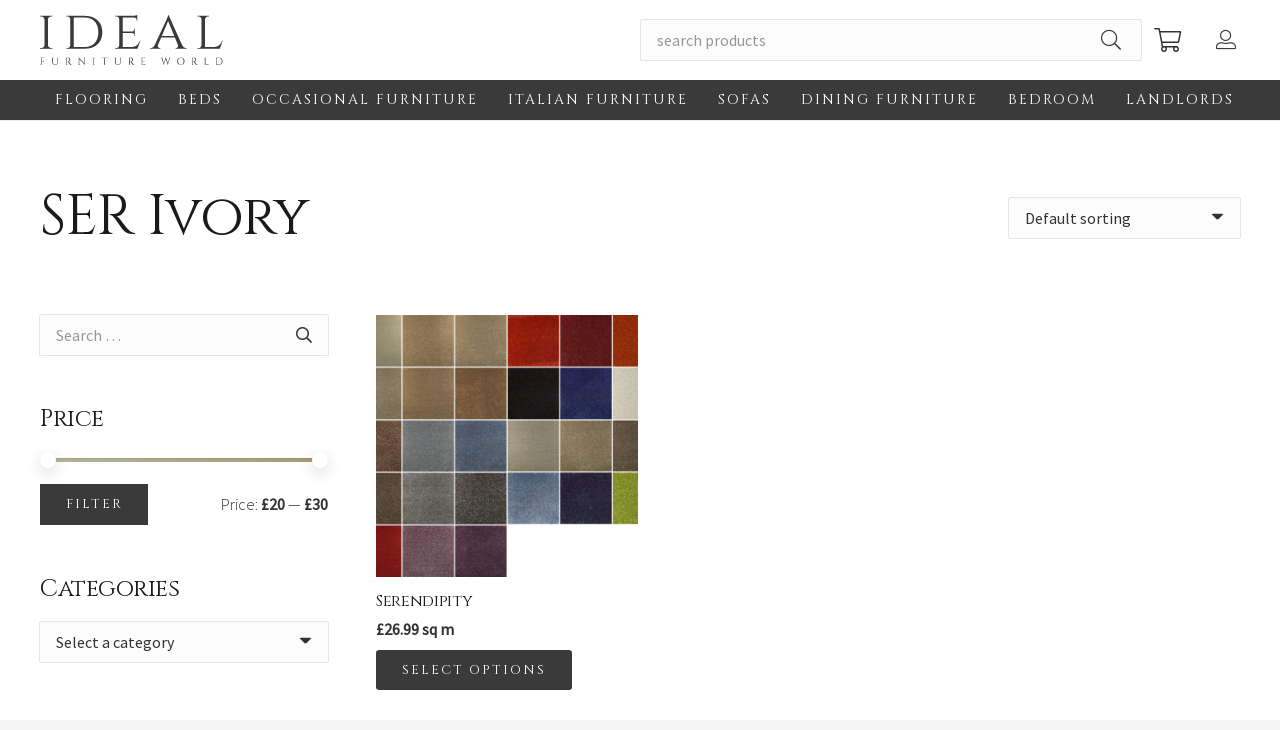

--- FILE ---
content_type: text/html; charset=UTF-8
request_url: https://idealfurnitureworld.com/colour/ser-ivory/
body_size: 30317
content:
<!DOCTYPE HTML>
<html lang="en-GB">
<head>
	<meta charset="UTF-8">
	<title>SER Ivory &#8211; Ideal Furniture World</title>
<meta name='robots' content='max-image-preview:large' />
<link rel='dns-prefetch' href='//fonts.googleapis.com' />
<link rel="alternate" type="application/rss+xml" title="Ideal Furniture World &raquo; Feed" href="https://idealfurnitureworld.com/feed/" />
<link rel="alternate" type="application/rss+xml" title="Ideal Furniture World &raquo; Comments Feed" href="https://idealfurnitureworld.com/comments/feed/" />
<link rel="alternate" type="application/rss+xml" title="Ideal Furniture World &raquo; SER Ivory Colour Feed" href="https://idealfurnitureworld.com/colour/ser-ivory/feed/" />
<meta name="viewport" content="width=device-width, initial-scale=1">
<meta name="SKYPE_TOOLBAR" content="SKYPE_TOOLBAR_PARSER_COMPATIBLE">
<meta name="theme-color" content="#f5f5f5">
<meta property="og:title" content="SER Ivory &#8211; Ideal Furniture World">
<meta property="og:url" content="https://idealfurnitureworld.com/colour/ser-ivory/">
<meta property="og:locale" content="en_GB">
<meta property="og:site_name" content="Ideal Furniture World">
<meta property="og:type" content="website">
<meta property="og:image" content="https://idealfurnitureworld.com/wp-content/uploads/2022/08/Serendipity-1024x853.png" itemprop="image">
<style id='wp-img-auto-sizes-contain-inline-css'>
img:is([sizes=auto i],[sizes^="auto," i]){contain-intrinsic-size:3000px 1500px}
/*# sourceURL=wp-img-auto-sizes-contain-inline-css */
</style>
<link rel='stylesheet' id='vc_extensions_cqbundle_adminicon-css' href='https://idealfurnitureworld.com/wp-content/plugins/all-in-one-addons-for-wpbakery/css/admin_icon.css?ver=6.9' media='all' />
<style id='wp-emoji-styles-inline-css'>

	img.wp-smiley, img.emoji {
		display: inline !important;
		border: none !important;
		box-shadow: none !important;
		height: 1em !important;
		width: 1em !important;
		margin: 0 0.07em !important;
		vertical-align: -0.1em !important;
		background: none !important;
		padding: 0 !important;
	}
/*# sourceURL=wp-emoji-styles-inline-css */
</style>
<style id='classic-theme-styles-inline-css'>
/*! This file is auto-generated */
.wp-block-button__link{color:#fff;background-color:#32373c;border-radius:9999px;box-shadow:none;text-decoration:none;padding:calc(.667em + 2px) calc(1.333em + 2px);font-size:1.125em}.wp-block-file__button{background:#32373c;color:#fff;text-decoration:none}
/*# sourceURL=/wp-includes/css/classic-themes.min.css */
</style>
<link rel='stylesheet' id='contact-form-7-css' href='https://idealfurnitureworld.com/wp-content/plugins/contact-form-7/includes/css/styles.css?ver=5.6.3' media='all' />
<style id='woocommerce-inline-inline-css'>
.woocommerce form .form-row .required { visibility: visible; }
/*# sourceURL=woocommerce-inline-inline-css */
</style>
<link rel='stylesheet' id='us-fonts-css' href='https://fonts.googleapis.com/css?family=Cinzel%3A400%7CSource+Sans+Pro%3A300%2C400&#038;display=swap&#038;ver=6.9' media='all' />
<link rel='stylesheet' id='us-style-css' href='https://idealfurnitureworld.com/wp-content/themes/Impreza/css/style.min.css?ver=8.11' media='all' />
<link rel='stylesheet' id='us-woocommerce-css' href='https://idealfurnitureworld.com/wp-content/themes/Impreza/common/css/plugins/woocommerce.min.css?ver=8.11' media='all' />
<link rel='stylesheet' id='bsf-Defaults-css' href='https://idealfurnitureworld.com/wp-content/uploads/smile_fonts/Defaults/Defaults.css?ver=3.19.11' media='all' />
<link rel='stylesheet' id='dhvc-woocommerce-page-css' href='https://idealfurnitureworld.com/wp-content/plugins/dhvc-woocommerce-page/assets/css/style.css?ver=5.3.0' media='all' />
<link rel="https://api.w.org/" href="https://idealfurnitureworld.com/wp-json/" /><link rel="EditURI" type="application/rsd+xml" title="RSD" href="https://idealfurnitureworld.com/xmlrpc.php?rsd" />
<meta name="generator" content="WordPress 6.9" />
<meta name="generator" content="WooCommerce 6.9.4" />
		<script>
			if ( ! /Android|webOS|iPhone|iPad|iPod|BlackBerry|IEMobile|Opera Mini/i.test( navigator.userAgent ) ) {
				var root = document.getElementsByTagName( 'html' )[ 0 ]
				root.className += " no-touch";
			}
		</script>
			<noscript><style>.woocommerce-product-gallery{ opacity: 1 !important; }</style></noscript>
	<meta name="generator" content="Powered by WPBakery Page Builder - drag and drop page builder for WordPress."/>
<link rel="icon" href="https://idealfurnitureworld.com/wp-content/uploads/2022/10/cropped-Ideal-Furniture-icon-32x32.jpg" sizes="32x32" />
<link rel="icon" href="https://idealfurnitureworld.com/wp-content/uploads/2022/10/cropped-Ideal-Furniture-icon-192x192.jpg" sizes="192x192" />
<link rel="apple-touch-icon" href="https://idealfurnitureworld.com/wp-content/uploads/2022/10/cropped-Ideal-Furniture-icon-180x180.jpg" />
<meta name="msapplication-TileImage" content="https://idealfurnitureworld.com/wp-content/uploads/2022/10/cropped-Ideal-Furniture-icon-270x270.jpg" />
<noscript><style> .wpb_animate_when_almost_visible { opacity: 1; }</style></noscript>		<style id="us-icon-fonts">@font-face{font-display:block;font-style:normal;font-family:"fontawesome";font-weight:900;src:url("https://idealfurnitureworld.com/wp-content/themes/Impreza/fonts/fa-solid-900.woff2?ver=8.11") format("woff2"),url("https://idealfurnitureworld.com/wp-content/themes/Impreza/fonts/fa-solid-900.woff?ver=8.11") format("woff")}.fas{font-family:"fontawesome";font-weight:900}@font-face{font-display:block;font-style:normal;font-family:"fontawesome";font-weight:400;src:url("https://idealfurnitureworld.com/wp-content/themes/Impreza/fonts/fa-regular-400.woff2?ver=8.11") format("woff2"),url("https://idealfurnitureworld.com/wp-content/themes/Impreza/fonts/fa-regular-400.woff?ver=8.11") format("woff")}.far{font-family:"fontawesome";font-weight:400}@font-face{font-display:block;font-style:normal;font-family:"fontawesome";font-weight:300;src:url("https://idealfurnitureworld.com/wp-content/themes/Impreza/fonts/fa-light-300.woff2?ver=8.11") format("woff2"),url("https://idealfurnitureworld.com/wp-content/themes/Impreza/fonts/fa-light-300.woff?ver=8.11") format("woff")}.fal{font-family:"fontawesome";font-weight:300}@font-face{font-display:block;font-style:normal;font-family:"Font Awesome 5 Duotone";font-weight:900;src:url("https://idealfurnitureworld.com/wp-content/themes/Impreza/fonts/fa-duotone-900.woff2?ver=8.11") format("woff2"),url("https://idealfurnitureworld.com/wp-content/themes/Impreza/fonts/fa-duotone-900.woff?ver=8.11") format("woff")}.fad{font-family:"Font Awesome 5 Duotone";font-weight:900}.fad{position:relative}.fad:before{position:absolute}.fad:after{opacity:0.4}@font-face{font-display:block;font-style:normal;font-family:"Font Awesome 5 Brands";font-weight:400;src:url("https://idealfurnitureworld.com/wp-content/themes/Impreza/fonts/fa-brands-400.woff2?ver=8.11") format("woff2"),url("https://idealfurnitureworld.com/wp-content/themes/Impreza/fonts/fa-brands-400.woff?ver=8.11") format("woff")}.fab{font-family:"Font Awesome 5 Brands";font-weight:400}@font-face{font-display:block;font-style:normal;font-family:"Material Icons";font-weight:400;src:url("https://idealfurnitureworld.com/wp-content/themes/Impreza/fonts/material-icons.woff2?ver=8.11") format("woff2"),url("https://idealfurnitureworld.com/wp-content/themes/Impreza/fonts/material-icons.woff?ver=8.11") format("woff")}.material-icons{font-family:"Material Icons";font-weight:400}</style>
				<style id="us-theme-options-css">:root{--color-header-middle-bg:#ffffff;--color-header-middle-bg-grad:#ffffff;--color-header-middle-text:#333333;--color-header-middle-text-hover:#b8b39c;--color-header-transparent-bg:transparent;--color-header-transparent-bg-grad:transparent;--color-header-transparent-text:#ffffff;--color-header-transparent-text-hover:#ffffff;--color-chrome-toolbar:#f5f5f5;--color-chrome-toolbar-grad:#f5f5f5;--color-header-top-bg:#f5f5f5;--color-header-top-bg-grad:linear-gradient(0deg,#f5f5f5,#fff);--color-header-top-text:#333333;--color-header-top-text-hover:#b8b39c;--color-header-top-transparent-bg:rgba(0,0,0,0.2);--color-header-top-transparent-bg-grad:rgba(0,0,0,0.2);--color-header-top-transparent-text:rgba(255,255,255,0.66);--color-header-top-transparent-text-hover:#fff;--color-content-bg:#ffffff;--color-content-bg-grad:#ffffff;--color-content-bg-alt:#f5f5f5;--color-content-bg-alt-grad:#f5f5f5;--color-content-border:#e8e8e8;--color-content-heading:#1a1a1a;--color-content-heading-grad:#1a1a1a;--color-content-text:#333333;--color-content-link:#b8b39c;--color-content-link-hover:#a39a71;--color-content-primary:#b8b39c;--color-content-primary-grad:linear-gradient(135deg,#b8b39c,#a39a71);--color-content-secondary:#a39a71;--color-content-secondary-grad:linear-gradient(45deg,#a39a71,#b8b39c);--color-content-faded:#999999;--color-content-overlay:rgba(0,0,0,0.75);--color-content-overlay-grad:rgba(0,0,0,0.75);--color-alt-content-bg:#f5f5f5;--color-alt-content-bg-grad:#f5f5f5;--color-alt-content-bg-alt:#ffffff;--color-alt-content-bg-alt-grad:#ffffff;--color-alt-content-border:#dddddd;--color-alt-content-heading:#1a1a1a;--color-alt-content-heading-grad:#1a1a1a;--color-alt-content-text:#333333;--color-alt-content-link:#b8b39c;--color-alt-content-link-hover:#a39a71;--color-alt-content-primary:#b8b39c;--color-alt-content-primary-grad:linear-gradient(135deg,#b8b39c,#a39a71);--color-alt-content-secondary:#a39a71;--color-alt-content-secondary-grad:linear-gradient(45deg,#a39a71,#b8b39c);--color-alt-content-faded:#999999;--color-alt-content-overlay:#b8b39c;--color-alt-content-overlay-grad:linear-gradient(135deg,#b8b39c,rgba(184,179,156,0.45));--color-footer-bg:#222222;--color-footer-bg-grad:#222222;--color-footer-bg-alt:#1a1a1a;--color-footer-bg-alt-grad:#1a1a1a;--color-footer-border:#333333;--color-footer-heading:#cccccc;--color-footer-heading-grad:#cccccc;--color-footer-text:#999999;--color-footer-link:#cccccc;--color-footer-link-hover:#b8b39c;--color-subfooter-bg:#1a1a1a;--color-subfooter-bg-grad:#1a1a1a;--color-subfooter-bg-alt:#222222;--color-subfooter-bg-alt-grad:#222222;--color-subfooter-border:#282828;--color-subfooter-heading:#cccccc;--color-subfooter-heading-grad:#cccccc;--color-subfooter-text:#bbbbbb;--color-subfooter-link:#ffffff;--color-subfooter-link-hover:#b8b39c;--color-content-primary-faded:rgba(184,179,156,0.15);--box-shadow:0 5px 15px rgba(0,0,0,.15);--box-shadow-up:0 -5px 15px rgba(0,0,0,.15);--site-content-width:1200px;--inputs-font-size:1rem;--inputs-height:2.5em;--inputs-padding:1em;--inputs-border-width:0px;--inputs-text-color:var(--color-content-text);--font-body:"Source Sans Pro",sans-serif;--font-h1:"Cinzel",serif;--font-h2:"Cinzel",serif;--font-h3:"Cinzel",serif;--font-h4:"Cinzel",serif;--font-h5:"Cinzel",serif;--font-h6:"Cinzel",serif}.w-counter.color_primary .w-counter-value,.w-iconbox.color_primary.style_default .w-iconbox-icon i:not(.fad){background:var(--color-content-primary-grad);-webkit-background-clip:text;color:transparent}.w-counter.color_secondary .w-counter-value,.w-iconbox.color_secondary.style_default .w-iconbox-icon i:not(.fad){background:var(--color-content-secondary-grad);-webkit-background-clip:text;color:transparent}html,.l-header .widget,.menu-item-object-us_page_block{font-family:var(--font-body);font-weight:300;font-size:16px;line-height:28px}h1{font-family:var(--font-h1);font-weight:400;font-size:3.5rem;line-height:1.20;letter-spacing:-0.02em;margin-bottom:1.5rem;text-transform:capitalize}h2{font-family:var(--font-h2);font-weight:400;font-size:2.5rem;line-height:1.4;letter-spacing:-0.02em;margin-bottom:1.5rem}h3{font-family:var(--font-h3);font-weight:400;font-size:2rem;line-height:1.4;letter-spacing:-0.02em;margin-bottom:1.5rem}.woocommerce-Reviews-title,.widgettitle,h4{font-family:var(--font-h4);font-weight:400;font-size:1.5rem;line-height:1.4;letter-spacing:-0.02em;margin-bottom:1.5rem}h5{font-family:var(--font-h5);font-weight:400;font-size:1.40rem;line-height:1.4;letter-spacing:-0.02em;margin-bottom:1.5rem}h6{font-family:var(--font-h6);font-weight:400;font-size:1.20rem;line-height:1.4;letter-spacing:-0.02em;margin-bottom:1.5rem}@media (max-width:600px){html{font-size:16px;line-height:26px}h1{font-size:2.5rem}h1.vc_custom_heading:not([class*="us_custom_"]){font-size:2.5rem!important}h2{font-size:2rem}h2.vc_custom_heading:not([class*="us_custom_"]){font-size:2rem!important}h3{font-size:1.8rem}h3.vc_custom_heading:not([class*="us_custom_"]){font-size:1.8rem!important}.woocommerce-Reviews-title,.widgettitle,h4{font-size:1.5rem}h4.vc_custom_heading:not([class*="us_custom_"]){font-size:1.5rem!important}h5{font-size:1.40rem}h5.vc_custom_heading:not([class*="us_custom_"]){font-size:1.40rem!important}h6{font-size:1.20rem}h6.vc_custom_heading:not([class*="us_custom_"]){font-size:1.20rem!important}}body{background:var(--color-alt-content-bg)}.l-canvas.type_boxed,.l-canvas.type_boxed .l-subheader,.l-canvas.type_boxed~.l-footer{max-width:1240px}.l-subheader-h,.l-section-h,.l-main .aligncenter,.w-tabs-section-content-h{max-width:1200px}.post-password-form{max-width:calc(1200px + 5rem)}@media (max-width:1280px){.l-main .aligncenter{max-width:calc(100vw - 5rem)}}.l-section.height_custom{padding-top:5vmax;padding-bottom:5vmax}@media (min-width:1281px){body.usb_preview .hide_on_default{opacity:0.25!important}.vc_hidden-lg,body:not(.usb_preview) .hide_on_default{display:none!important}.default_align_left{text-align:left}.default_align_right{text-align:right}.default_align_center{text-align:center}.default_align_justify>.w-btn{width:100%}}@media (min-width:1025px) and (max-width:1280px){body.usb_preview .hide_on_laptops{opacity:0.25!important}.vc_hidden-md,body:not(.usb_preview) .hide_on_laptops{display:none!important}.laptops_align_left{text-align:left}.laptops_align_right{text-align:right}.laptops_align_center{text-align:center}.laptops_align_justify>.w-btn{width:100%}}@media (min-width:601px) and (max-width:1024px){body.usb_preview .hide_on_tablets{opacity:0.25!important}.vc_hidden-sm,body:not(.usb_preview) .hide_on_tablets{display:none!important}.tablets_align_left{text-align:left}.tablets_align_right{text-align:right}.tablets_align_center{text-align:center}.tablets_align_justify>.w-btn{width:100%}}@media (max-width:600px){body.usb_preview .hide_on_mobiles{opacity:0.25!important}.vc_hidden-xs,body:not(.usb_preview) .hide_on_mobiles{display:none!important}.mobiles_align_left{text-align:left}.mobiles_align_right{text-align:right}.mobiles_align_center{text-align:center}.mobiles_align_justify>.w-btn{width:100%}}@media (max-width:1280px){.g-cols.laptops-cols_1{grid-template-columns:100%}.g-cols.laptops-cols_1.reversed>div:last-of-type{order:-1}.g-cols.laptops-cols_2{grid-template-columns:repeat(2,1fr)}.g-cols.laptops-cols_3{grid-template-columns:repeat(3,1fr)}.g-cols.laptops-cols_4{grid-template-columns:repeat(4,1fr)}.g-cols.laptops-cols_5{grid-template-columns:repeat(5,1fr)}.g-cols.laptops-cols_6{grid-template-columns:repeat(6,1fr)}.g-cols.laptops-cols_1-2{grid-template-columns:1fr 2fr}.g-cols.laptops-cols_2-1{grid-template-columns:2fr 1fr}.g-cols.laptops-cols_2-3{grid-template-columns:2fr 3fr}.g-cols.laptops-cols_3-2{grid-template-columns:3fr 2fr}.g-cols.laptops-cols_1-3{grid-template-columns:1fr 3fr}.g-cols.laptops-cols_3-1{grid-template-columns:3fr 1fr}.g-cols.laptops-cols_1-4{grid-template-columns:1fr 4fr}.g-cols.laptops-cols_4-1{grid-template-columns:4fr 1fr}.g-cols.laptops-cols_1-5{grid-template-columns:1fr 5fr}.g-cols.laptops-cols_5-1{grid-template-columns:5fr 1fr}.g-cols.laptops-cols_1-2-1{grid-template-columns:1fr 2fr 1fr}.g-cols.laptops-cols_1-3-1{grid-template-columns:1fr 3fr 1fr}.g-cols.laptops-cols_1-4-1{grid-template-columns:1fr 4fr 1fr}}@media (max-width:1024px){.g-cols.tablets-cols_1{grid-template-columns:100%}.g-cols.tablets-cols_1.reversed>div:last-of-type{order:-1}.g-cols.tablets-cols_2{grid-template-columns:repeat(2,1fr)}.g-cols.tablets-cols_3{grid-template-columns:repeat(3,1fr)}.g-cols.tablets-cols_4{grid-template-columns:repeat(4,1fr)}.g-cols.tablets-cols_5{grid-template-columns:repeat(5,1fr)}.g-cols.tablets-cols_6{grid-template-columns:repeat(6,1fr)}.g-cols.tablets-cols_1-2{grid-template-columns:1fr 2fr}.g-cols.tablets-cols_2-1{grid-template-columns:2fr 1fr}.g-cols.tablets-cols_2-3{grid-template-columns:2fr 3fr}.g-cols.tablets-cols_3-2{grid-template-columns:3fr 2fr}.g-cols.tablets-cols_1-3{grid-template-columns:1fr 3fr}.g-cols.tablets-cols_3-1{grid-template-columns:3fr 1fr}.g-cols.tablets-cols_1-4{grid-template-columns:1fr 4fr}.g-cols.tablets-cols_4-1{grid-template-columns:4fr 1fr}.g-cols.tablets-cols_1-5{grid-template-columns:1fr 5fr}.g-cols.tablets-cols_5-1{grid-template-columns:5fr 1fr}.g-cols.tablets-cols_1-2-1{grid-template-columns:1fr 2fr 1fr}.g-cols.tablets-cols_1-3-1{grid-template-columns:1fr 3fr 1fr}.g-cols.tablets-cols_1-4-1{grid-template-columns:1fr 4fr 1fr}}@media (max-width:600px){.g-cols.mobiles-cols_1{grid-template-columns:100%}.g-cols.mobiles-cols_1.reversed>div:last-of-type{order:-1}.g-cols.mobiles-cols_2{grid-template-columns:repeat(2,1fr)}.g-cols.mobiles-cols_3{grid-template-columns:repeat(3,1fr)}.g-cols.mobiles-cols_4{grid-template-columns:repeat(4,1fr)}.g-cols.mobiles-cols_5{grid-template-columns:repeat(5,1fr)}.g-cols.mobiles-cols_6{grid-template-columns:repeat(6,1fr)}.g-cols.mobiles-cols_1-2{grid-template-columns:1fr 2fr}.g-cols.mobiles-cols_2-1{grid-template-columns:2fr 1fr}.g-cols.mobiles-cols_2-3{grid-template-columns:2fr 3fr}.g-cols.mobiles-cols_3-2{grid-template-columns:3fr 2fr}.g-cols.mobiles-cols_1-3{grid-template-columns:1fr 3fr}.g-cols.mobiles-cols_3-1{grid-template-columns:3fr 1fr}.g-cols.mobiles-cols_1-4{grid-template-columns:1fr 4fr}.g-cols.mobiles-cols_4-1{grid-template-columns:4fr 1fr}.g-cols.mobiles-cols_1-5{grid-template-columns:1fr 5fr}.g-cols.mobiles-cols_5-1{grid-template-columns:5fr 1fr}.g-cols.mobiles-cols_1-2-1{grid-template-columns:1fr 2fr 1fr}.g-cols.mobiles-cols_1-3-1{grid-template-columns:1fr 3fr 1fr}.g-cols.mobiles-cols_1-4-1{grid-template-columns:1fr 4fr 1fr}.g-cols:not([style*="grid-gap"]){grid-gap:1.5rem}}@media (max-width:899px){.l-canvas{overflow:hidden}.g-cols.stacking_default.reversed>div:last-of-type{order:-1}.g-cols.stacking_default.via_flex>div:not([class*="vc_col-xs"]){width:100%;margin:0 0 1.5rem}.g-cols.stacking_default.via_grid.mobiles-cols_1{grid-template-columns:100%}.g-cols.stacking_default.via_flex.type_boxes>div,.g-cols.stacking_default.via_flex.reversed>div:first-child,.g-cols.stacking_default.via_flex:not(.reversed)>div:last-child,.g-cols.stacking_default.via_flex>div.has_bg_color{margin-bottom:0}.g-cols.stacking_default.via_flex.type_default>.wpb_column.stretched{margin-left:-1rem;margin-right:-1rem}.g-cols.stacking_default.via_grid.mobiles-cols_1>.wpb_column.stretched,.g-cols.stacking_default.via_flex.type_boxes>.wpb_column.stretched{margin-left:-2.5rem;margin-right:-2.5rem;width:auto}.vc_column-inner.type_sticky>.wpb_wrapper,.vc_column_container.type_sticky>.vc_column-inner{top:0!important}}@media (min-width:900px){body:not(.rtl) .l-section.for_sidebar.at_left>div>.l-sidebar,.rtl .l-section.for_sidebar.at_right>div>.l-sidebar{order:-1}.vc_column_container.type_sticky>.vc_column-inner,.vc_column-inner.type_sticky>.wpb_wrapper{position:-webkit-sticky;position:sticky}.l-section.type_sticky{position:-webkit-sticky;position:sticky;top:0;z-index:11;transform:translateZ(0); transition:top 0.3s cubic-bezier(.78,.13,.15,.86) 0.1s}.header_hor .l-header.post_fixed.sticky_auto_hide{z-index:12}.admin-bar .l-section.type_sticky{top:32px}.l-section.type_sticky>.l-section-h{transition:padding-top 0.3s}.header_hor .l-header.pos_fixed:not(.down)~.l-main .l-section.type_sticky:not(:first-of-type){top:var(--header-sticky-height)}.admin-bar.header_hor .l-header.pos_fixed:not(.down)~.l-main .l-section.type_sticky:not(:first-of-type){top:calc( var(--header-sticky-height) + 32px )}.header_hor .l-header.pos_fixed.sticky:not(.down)~.l-main .l-section.type_sticky:first-of-type>.l-section-h{padding-top:var(--header-sticky-height)}.header_hor.headerinpos_bottom .l-header.pos_fixed.sticky:not(.down)~.l-main .l-section.type_sticky:first-of-type>.l-section-h{padding-bottom:var(--header-sticky-height)!important}}@media screen and (min-width:1280px){.g-cols.via_flex.type_default>.wpb_column.stretched:first-of-type{margin-left:calc( var(--site-content-width) / 2 + 0px / 2 + 1.5rem - 50vw)}.g-cols.via_flex.type_default>.wpb_column.stretched:last-of-type{margin-right:calc( var(--site-content-width) / 2 + 0px / 2 + 1.5rem - 50vw)}.l-main .alignfull, .w-separator.width_screen,.g-cols.via_grid>.wpb_column.stretched:first-of-type,.g-cols.via_flex.type_boxes>.wpb_column.stretched:first-of-type{margin-left:calc( var(--site-content-width) / 2 + 0px / 2 - 50vw )}.l-main .alignfull, .w-separator.width_screen,.g-cols.via_grid>.wpb_column.stretched:last-of-type,.g-cols.via_flex.type_boxes>.wpb_column.stretched:last-of-type{margin-right:calc( var(--site-content-width) / 2 + 0px / 2 - 50vw )}}@media (max-width:600px){.w-form-row.for_submit .w-btn{font-size:var(--btn-size-mobiles)!important}}a,button,input[type="submit"],.ui-slider-handle{outline:none!important}.w-toplink,.w-header-show{background:rgba(0,0,0,0.3)}.no-touch .w-toplink.active:hover,.no-touch .w-header-show:hover{background:var(--color-content-primary-grad)}button[type="submit"]:not(.w-btn),input[type="submit"]:not(.w-btn),.woocommerce .button,.woocommerce .actions .button,.woocommerce .button.alt,.woocommerce .button.checkout,.woocommerce .button.add_to_cart_button,.us-nav-style_1>*,.navstyle_1>.owl-nav div,.us-btn-style_1{font-family:var(--font-h1);font-size:16px;line-height:1.20!important;font-weight:400;font-style:normal;text-transform:uppercase;letter-spacing:0.16em;border-radius:;padding:1em 2em;background:#3A3A3B;border-color:transparent;color:#ffffff!important}button[type="submit"]:not(.w-btn):before,input[type="submit"]:not(.w-btn),.woocommerce .button:before,.woocommerce .actions .button:before,.woocommerce .button.alt:before,.woocommerce .button.checkout:before,.woocommerce .button.add_to_cart_button:before,.us-nav-style_1>*:before,.navstyle_1>.owl-nav div:before,.us-btn-style_1:before{border-width:0px}.no-touch button[type="submit"]:not(.w-btn):hover,.no-touch input[type="submit"]:not(.w-btn):hover,.no-touch .woocommerce .button:hover,.no-touch .woocommerce .actions .button:hover,.no-touch .woocommerce .button.alt:hover,.no-touch .woocommerce .button.checkout:hover,.no-touch .woocommerce .button.add_to_cart_button:hover,.us-nav-style_1>span.current,.no-touch .us-nav-style_1>a:hover,.no-touch .navstyle_1>.owl-nav div:hover,.no-touch .us-btn-style_1:hover{background:#575757;border-color:transparent;color:#ffffff!important}.us-nav-style_1>*{min-width:calc(1.20em + 2 * 1em)}.us-nav-style_2>*,.navstyle_2>.owl-nav div,.us-btn-style_2{font-family:var(--font-h1);font-size:16px;line-height:1.20!important;font-weight:400;font-style:normal;text-transform:uppercase;letter-spacing:0.16em;border-radius:;padding:1em 2em;background:#ffffff;border-color:transparent;color:#3A3A3B!important}.us-nav-style_2>*:before,.navstyle_2>.owl-nav div:before,.us-btn-style_2:before{border-width:0px}.us-nav-style_2>span.current,.no-touch .us-nav-style_2>a:hover,.no-touch .navstyle_2>.owl-nav div:hover,.no-touch .us-btn-style_2:hover{background:#f5f5f5;border-color:transparent;color:#3A3A3B!important}.us-nav-style_2>*{min-width:calc(1.20em + 2 * 1em)}.us-nav-style_3>*,.navstyle_3>.owl-nav div,.us-btn-style_3{font-family:var(--font-h1);font-size:16px;line-height:1.20!important;font-weight:400;font-style:normal;text-transform:uppercase;letter-spacing:0.16em;border-radius:;padding:0em 0em;background:transparent;border-color:transparent;color:#3A3A3B!important}.us-nav-style_3>*:before,.navstyle_3>.owl-nav div:before,.us-btn-style_3:before{border-width:0px}.us-nav-style_3>span.current,.no-touch .us-nav-style_3>a:hover,.no-touch .navstyle_3>.owl-nav div:hover,.no-touch .us-btn-style_3:hover{background:transparent;border-color:transparent;color:#3A3A3B!important}.us-nav-style_3>*{min-width:calc(1.20em + 2 * 0em)}.w-filter.state_desktop.style_drop_default .w-filter-item-title,.select2-selection,select,textarea,input:not([type="submit"]),.w-form-checkbox,.w-form-radio{font-weight:400;letter-spacing:0em;border-radius:0.1em;background:#fcfcfc;border-color:var(--color-content-border);color:var(--color-content-text);box-shadow:0px 0px 0px 1px rgba(0,0,0,0.10)}.w-filter.state_desktop.style_drop_default .w-filter-item-title:focus,.select2-container--open .select2-selection,select:focus,textarea:focus,input:not([type="submit"]):focus,input:focus + .w-form-checkbox,input:focus + .w-form-radio{box-shadow:0px 0px 0px 2px #3A3A3B}.w-form-row.move_label .w-form-row-label{font-size:1rem;top:calc(2.5em/2 + 0px - 0.7em);margin:0 1em;background-color:#fcfcfc;color:var(--color-content-text)}.w-form-row.with_icon.move_label .w-form-row-label{margin-left:calc(1.6em + 1em)}.color_alternate input:not([type="submit"]),.color_alternate textarea,.color_alternate select,.color_alternate .w-form-checkbox,.color_alternate .w-form-radio{border-color:var(--color-alt-content-border)}.color_footer-top input:not([type="submit"]),.color_footer-top textarea,.color_footer-top select,.color_footer-top .w-form-checkbox,.color_footer-top .w-form-radio{border-color:var(--color-subfooter-border)}.color_footer-bottom input:not([type="submit"]),.color_footer-bottom textarea,.color_footer-bottom select,.color_footer-bottom .w-form-checkbox,.color_footer-bottom .w-form-radio{border-color:var(--color-footer-border)}.color_alternate input:not([type="submit"]),.color_alternate textarea,.color_alternate select,.color_alternate .w-form-checkbox,.color_alternate .w-form-radio,.color_alternate .w-form-row-field>i,.color_alternate .w-form-row-field:after,.color_alternate .widget_search form:after,.color_footer-top input:not([type="submit"]),.color_footer-top textarea,.color_footer-top select,.color_footer-top .w-form-checkbox,.color_footer-top .w-form-radio,.color_footer-top .w-form-row-field>i,.color_footer-top .w-form-row-field:after,.color_footer-top .widget_search form:after,.color_footer-bottom input:not([type="submit"]),.color_footer-bottom textarea,.color_footer-bottom select,.color_footer-bottom .w-form-checkbox,.color_footer-bottom .w-form-radio,.color_footer-bottom .w-form-row-field>i,.color_footer-bottom .w-form-row-field:after,.color_footer-bottom .widget_search form:after{color:inherit}.style_phone6-1>*{background-image:url(https://idealfurnitureworld.com/wp-content/themes/Impreza/img/phone-6-black-real.png)}.style_phone6-2>*{background-image:url(https://idealfurnitureworld.com/wp-content/themes/Impreza/img/phone-6-white-real.png)}.style_phone6-3>*{background-image:url(https://idealfurnitureworld.com/wp-content/themes/Impreza/img/phone-6-black-flat.png)}.style_phone6-4>*{background-image:url(https://idealfurnitureworld.com/wp-content/themes/Impreza/img/phone-6-white-flat.png)}.leaflet-default-icon-path{background-image:url(https://idealfurnitureworld.com/wp-content/themes/Impreza/common/css/vendor/images/marker-icon.png)}.woocommerce-product-gallery--columns-4 li{width:25.000%}.header_hor .w-nav.type_desktop .menu-item-12372 .w-nav-list.level_2{left:0;right:0;transform-origin:50% 0;background:#3A3A3B}.header_hor .w-nav.type_desktop .menu-item-12372{position:static}.header_hor .w-nav.type_desktop .menu-item-12374 .w-nav-list.level_2{left:0;right:0;transform-origin:50% 0;background:#3A3A3B}.header_hor .w-nav.type_desktop .menu-item-12374{position:static}.header_hor .w-nav.type_desktop .menu-item-9381 .w-nav-list.level_2{left:0;right:0;transform-origin:50% 0;background:#3A3A3B}.header_hor .w-nav.type_desktop .menu-item-9381{position:static}.header_hor .w-nav.type_desktop .menu-item-12373 .w-nav-list.level_2{left:0;right:0;transform-origin:50% 0;background:#3A3A3B}.header_hor .w-nav.type_desktop .menu-item-12373{position:static}.header_hor .w-nav.type_desktop .menu-item-9380 .w-nav-list.level_2{left:0;right:0;transform-origin:50% 0;background:#3A3A3B}.header_hor .w-nav.type_desktop .menu-item-9380{position:static}.header_hor .w-nav.type_desktop .menu-item-9382 .w-nav-list.level_2{left:0;right:0;transform-origin:50% 0;background:#3A3A3B}.header_hor .w-nav.type_desktop .menu-item-9382{position:static}.header_hor .w-nav.type_desktop .menu-item-7945 .w-nav-list.level_2{left:0;right:0;transform-origin:50% 0;background:#3A3A3B}.header_hor .w-nav.type_desktop .menu-item-7945{position:static}</style>
				<style id="us-header-css"> .l-subheader.at_middle,.l-subheader.at_middle .w-dropdown-list,.l-subheader.at_middle .type_mobile .w-nav-list.level_1{background:var(--color-header-middle-bg);color:var(--color-header-middle-text)}.no-touch .l-subheader.at_middle a:hover,.no-touch .l-header.bg_transparent .l-subheader.at_middle .w-dropdown.opened a:hover{color:var(--color-header-middle-text-hover)}.l-header.bg_transparent:not(.sticky) .l-subheader.at_middle{background:var(--color-header-transparent-bg);color:var(--color-header-transparent-text)}.no-touch .l-header.bg_transparent:not(.sticky) .at_middle .w-cart-link:hover,.no-touch .l-header.bg_transparent:not(.sticky) .at_middle .w-text a:hover,.no-touch .l-header.bg_transparent:not(.sticky) .at_middle .w-html a:hover,.no-touch .l-header.bg_transparent:not(.sticky) .at_middle .w-nav>a:hover,.no-touch .l-header.bg_transparent:not(.sticky) .at_middle .w-menu a:hover,.no-touch .l-header.bg_transparent:not(.sticky) .at_middle .w-search>a:hover,.no-touch .l-header.bg_transparent:not(.sticky) .at_middle .w-dropdown a:hover,.no-touch .l-header.bg_transparent:not(.sticky) .at_middle .type_desktop .menu-item.level_1:hover>a{color:var(--color-header-transparent-text)}.l-subheader.at_bottom,.l-subheader.at_bottom .w-dropdown-list,.l-subheader.at_bottom .type_mobile .w-nav-list.level_1{background:#3A3A3B;color:#ffffff}.no-touch .l-subheader.at_bottom a:hover,.no-touch .l-header.bg_transparent .l-subheader.at_bottom .w-dropdown.opened a:hover{color:#ebebeb}.l-header.bg_transparent:not(.sticky) .l-subheader.at_bottom{background:var(--color-header-transparent-bg);color:var(--color-header-transparent-text)}.no-touch .l-header.bg_transparent:not(.sticky) .at_bottom .w-cart-link:hover,.no-touch .l-header.bg_transparent:not(.sticky) .at_bottom .w-text a:hover,.no-touch .l-header.bg_transparent:not(.sticky) .at_bottom .w-html a:hover,.no-touch .l-header.bg_transparent:not(.sticky) .at_bottom .w-nav>a:hover,.no-touch .l-header.bg_transparent:not(.sticky) .at_bottom .w-menu a:hover,.no-touch .l-header.bg_transparent:not(.sticky) .at_bottom .w-search>a:hover,.no-touch .l-header.bg_transparent:not(.sticky) .at_bottom .w-dropdown a:hover,.no-touch .l-header.bg_transparent:not(.sticky) .at_bottom .type_desktop .menu-item.level_1:hover>a{color:var(--color-header-transparent-text-hover)}.header_ver .l-header{background:var(--color-header-middle-bg);color:var(--color-header-middle-text)}@media (min-width:1281px){.hidden_for_default{display:none!important}.l-subheader.at_top{display:none}.l-header{position:relative;z-index:111;width:100%}.l-subheader{margin:0 auto}.l-subheader.width_full{padding-left:1.5rem;padding-right:1.5rem}.l-subheader-h{display:flex;align-items:center;position:relative;margin:0 auto;height:inherit}.w-header-show{display:none}.l-header.pos_fixed{position:fixed;left:0}.l-header.pos_fixed:not(.notransition) .l-subheader{transition-property:transform,background,box-shadow,line-height,height;transition-duration:.3s;transition-timing-function:cubic-bezier(.78,.13,.15,.86)}.headerinpos_bottom.sticky_first_section .l-header.pos_fixed{position:fixed!important}.header_hor .l-header.sticky_auto_hide{transition:transform .3s cubic-bezier(.78,.13,.15,.86) .1s}.header_hor .l-header.sticky_auto_hide.down{transform:translateY(-110%)}.l-header.bg_transparent:not(.sticky) .l-subheader{box-shadow:none!important;background:none}.l-header.bg_transparent~.l-main .l-section.width_full.height_auto:first-of-type>.l-section-h{padding-top:0!important;padding-bottom:0!important}.l-header.pos_static.bg_transparent{position:absolute;left:0}.l-subheader.width_full .l-subheader-h{max-width:none!important}.l-header.shadow_thin .l-subheader.at_middle,.l-header.shadow_thin .l-subheader.at_bottom{box-shadow:0 1px 0 rgba(0,0,0,0.08)}.l-header.shadow_wide .l-subheader.at_middle,.l-header.shadow_wide .l-subheader.at_bottom{box-shadow:0 3px 5px -1px rgba(0,0,0,0.1),0 2px 1px -1px rgba(0,0,0,0.05)}.header_hor .l-subheader-cell>.w-cart{margin-left:0;margin-right:0}:root{--header-height:140px;--header-sticky-height:120px}.l-header:before{content:'140'}.l-header.sticky:before{content:'120'}.l-subheader.at_top{line-height:36px;height:36px}.l-header.sticky .l-subheader.at_top{line-height:0px;height:0px;overflow:hidden}.l-subheader.at_middle{line-height:100px;height:100px}.l-header.sticky .l-subheader.at_middle{line-height:80px;height:80px}.l-subheader.at_bottom{line-height:40px;height:40px}.l-header.sticky .l-subheader.at_bottom{line-height:40px;height:40px}.headerinpos_above .l-header.pos_fixed{overflow:hidden;transition:transform 0.3s;transform:translate3d(0,-100%,0)}.headerinpos_above .l-header.pos_fixed.sticky{overflow:visible;transform:none}.headerinpos_above .l-header.pos_fixed~.l-section>.l-section-h,.headerinpos_above .l-header.pos_fixed~.l-main .l-section:first-of-type>.l-section-h{padding-top:0!important}.headerinpos_below .l-header.pos_fixed:not(.sticky){position:absolute;top:100%}.headerinpos_below .l-header.pos_fixed~.l-main>.l-section:first-of-type>.l-section-h{padding-top:0!important}.headerinpos_below .l-header.pos_fixed~.l-main .l-section.full_height:nth-of-type(2){min-height:100vh}.headerinpos_below .l-header.pos_fixed~.l-main>.l-section:nth-of-type(2)>.l-section-h{padding-top:var(--header-height)}.headerinpos_bottom .l-header.pos_fixed:not(.sticky){position:absolute;top:100vh}.headerinpos_bottom .l-header.pos_fixed~.l-main>.l-section:first-of-type>.l-section-h{padding-top:0!important}.headerinpos_bottom .l-header.pos_fixed~.l-main>.l-section:first-of-type>.l-section-h{padding-bottom:var(--header-height)}.headerinpos_bottom .l-header.pos_fixed.bg_transparent~.l-main .l-section.valign_center:not(.height_auto):first-of-type>.l-section-h{top:calc( var(--header-height) / 2 )}.headerinpos_bottom .l-header.pos_fixed:not(.sticky) .w-cart-dropdown,.headerinpos_bottom .l-header.pos_fixed:not(.sticky) .w-nav.type_desktop .w-nav-list.level_2{bottom:100%;transform-origin:0 100%}.headerinpos_bottom .l-header.pos_fixed:not(.sticky) .w-nav.type_mobile.m_layout_dropdown .w-nav-list.level_1{top:auto;bottom:100%;box-shadow:var(--box-shadow-up)}.headerinpos_bottom .l-header.pos_fixed:not(.sticky) .w-nav.type_desktop .w-nav-list.level_3,.headerinpos_bottom .l-header.pos_fixed:not(.sticky) .w-nav.type_desktop .w-nav-list.level_4{top:auto;bottom:0;transform-origin:0 100%}.headerinpos_bottom .l-header.pos_fixed:not(.sticky) .w-dropdown-list{top:auto;bottom:-0.4em;padding-top:0.4em;padding-bottom:2.4em}.admin-bar .l-header.pos_static.bg_solid~.l-main .l-section.full_height:first-of-type{min-height:calc( 100vh - var(--header-height) - 32px )}.admin-bar .l-header.pos_fixed:not(.sticky_auto_hide)~.l-main .l-section.full_height:not(:first-of-type){min-height:calc( 100vh - var(--header-sticky-height) - 32px )}.admin-bar.headerinpos_below .l-header.pos_fixed~.l-main .l-section.full_height:nth-of-type(2){min-height:calc(100vh - 32px)}}@media (min-width:1025px) and (max-width:1280px){.hidden_for_default{display:none!important}.l-subheader.at_top{display:none}.l-header{position:relative;z-index:111;width:100%}.l-subheader{margin:0 auto}.l-subheader.width_full{padding-left:1.5rem;padding-right:1.5rem}.l-subheader-h{display:flex;align-items:center;position:relative;margin:0 auto;height:inherit}.w-header-show{display:none}.l-header.pos_fixed{position:fixed;left:0}.l-header.pos_fixed:not(.notransition) .l-subheader{transition-property:transform,background,box-shadow,line-height,height;transition-duration:.3s;transition-timing-function:cubic-bezier(.78,.13,.15,.86)}.headerinpos_bottom.sticky_first_section .l-header.pos_fixed{position:fixed!important}.header_hor .l-header.sticky_auto_hide{transition:transform .3s cubic-bezier(.78,.13,.15,.86) .1s}.header_hor .l-header.sticky_auto_hide.down{transform:translateY(-110%)}.l-header.bg_transparent:not(.sticky) .l-subheader{box-shadow:none!important;background:none}.l-header.bg_transparent~.l-main .l-section.width_full.height_auto:first-of-type>.l-section-h{padding-top:0!important;padding-bottom:0!important}.l-header.pos_static.bg_transparent{position:absolute;left:0}.l-subheader.width_full .l-subheader-h{max-width:none!important}.l-header.shadow_thin .l-subheader.at_middle,.l-header.shadow_thin .l-subheader.at_bottom{box-shadow:0 1px 0 rgba(0,0,0,0.08)}.l-header.shadow_wide .l-subheader.at_middle,.l-header.shadow_wide .l-subheader.at_bottom{box-shadow:0 3px 5px -1px rgba(0,0,0,0.1),0 2px 1px -1px rgba(0,0,0,0.05)}.header_hor .l-subheader-cell>.w-cart{margin-left:0;margin-right:0}:root{--header-height:120px;--header-sticky-height:100px}.l-header:before{content:'120'}.l-header.sticky:before{content:'100'}.l-subheader.at_top{line-height:36px;height:36px}.l-header.sticky .l-subheader.at_top{line-height:0px;height:0px;overflow:hidden}.l-subheader.at_middle{line-height:80px;height:80px}.l-header.sticky .l-subheader.at_middle{line-height:60px;height:60px}.l-subheader.at_bottom{line-height:40px;height:40px}.l-header.sticky .l-subheader.at_bottom{line-height:40px;height:40px}.headerinpos_above .l-header.pos_fixed{overflow:hidden;transition:transform 0.3s;transform:translate3d(0,-100%,0)}.headerinpos_above .l-header.pos_fixed.sticky{overflow:visible;transform:none}.headerinpos_above .l-header.pos_fixed~.l-section>.l-section-h,.headerinpos_above .l-header.pos_fixed~.l-main .l-section:first-of-type>.l-section-h{padding-top:0!important}.headerinpos_below .l-header.pos_fixed:not(.sticky){position:absolute;top:100%}.headerinpos_below .l-header.pos_fixed~.l-main>.l-section:first-of-type>.l-section-h{padding-top:0!important}.headerinpos_below .l-header.pos_fixed~.l-main .l-section.full_height:nth-of-type(2){min-height:100vh}.headerinpos_below .l-header.pos_fixed~.l-main>.l-section:nth-of-type(2)>.l-section-h{padding-top:var(--header-height)}.headerinpos_bottom .l-header.pos_fixed:not(.sticky){position:absolute;top:100vh}.headerinpos_bottom .l-header.pos_fixed~.l-main>.l-section:first-of-type>.l-section-h{padding-top:0!important}.headerinpos_bottom .l-header.pos_fixed~.l-main>.l-section:first-of-type>.l-section-h{padding-bottom:var(--header-height)}.headerinpos_bottom .l-header.pos_fixed.bg_transparent~.l-main .l-section.valign_center:not(.height_auto):first-of-type>.l-section-h{top:calc( var(--header-height) / 2 )}.headerinpos_bottom .l-header.pos_fixed:not(.sticky) .w-cart-dropdown,.headerinpos_bottom .l-header.pos_fixed:not(.sticky) .w-nav.type_desktop .w-nav-list.level_2{bottom:100%;transform-origin:0 100%}.headerinpos_bottom .l-header.pos_fixed:not(.sticky) .w-nav.type_mobile.m_layout_dropdown .w-nav-list.level_1{top:auto;bottom:100%;box-shadow:var(--box-shadow-up)}.headerinpos_bottom .l-header.pos_fixed:not(.sticky) .w-nav.type_desktop .w-nav-list.level_3,.headerinpos_bottom .l-header.pos_fixed:not(.sticky) .w-nav.type_desktop .w-nav-list.level_4{top:auto;bottom:0;transform-origin:0 100%}.headerinpos_bottom .l-header.pos_fixed:not(.sticky) .w-dropdown-list{top:auto;bottom:-0.4em;padding-top:0.4em;padding-bottom:2.4em}.admin-bar .l-header.pos_static.bg_solid~.l-main .l-section.full_height:first-of-type{min-height:calc( 100vh - var(--header-height) - 32px )}.admin-bar .l-header.pos_fixed:not(.sticky_auto_hide)~.l-main .l-section.full_height:not(:first-of-type){min-height:calc( 100vh - var(--header-sticky-height) - 32px )}.admin-bar.headerinpos_below .l-header.pos_fixed~.l-main .l-section.full_height:nth-of-type(2){min-height:calc(100vh - 32px)}}@media (min-width:601px) and (max-width:1024px){.hidden_for_default{display:none!important}.l-subheader.at_top{display:none}.l-header{position:relative;z-index:111;width:100%}.l-subheader{margin:0 auto}.l-subheader.width_full{padding-left:1.5rem;padding-right:1.5rem}.l-subheader-h{display:flex;align-items:center;position:relative;margin:0 auto;height:inherit}.w-header-show{display:none}.l-header.pos_fixed{position:fixed;left:0}.l-header.pos_fixed:not(.notransition) .l-subheader{transition-property:transform,background,box-shadow,line-height,height;transition-duration:.3s;transition-timing-function:cubic-bezier(.78,.13,.15,.86)}.headerinpos_bottom.sticky_first_section .l-header.pos_fixed{position:fixed!important}.header_hor .l-header.sticky_auto_hide{transition:transform .3s cubic-bezier(.78,.13,.15,.86) .1s}.header_hor .l-header.sticky_auto_hide.down{transform:translateY(-110%)}.l-header.bg_transparent:not(.sticky) .l-subheader{box-shadow:none!important;background:none}.l-header.bg_transparent~.l-main .l-section.width_full.height_auto:first-of-type>.l-section-h{padding-top:0!important;padding-bottom:0!important}.l-header.pos_static.bg_transparent{position:absolute;left:0}.l-subheader.width_full .l-subheader-h{max-width:none!important}.l-header.shadow_thin .l-subheader.at_middle,.l-header.shadow_thin .l-subheader.at_bottom{box-shadow:0 1px 0 rgba(0,0,0,0.08)}.l-header.shadow_wide .l-subheader.at_middle,.l-header.shadow_wide .l-subheader.at_bottom{box-shadow:0 3px 5px -1px rgba(0,0,0,0.1),0 2px 1px -1px rgba(0,0,0,0.05)}.header_hor .l-subheader-cell>.w-cart{margin-left:0;margin-right:0}:root{--header-height:130px;--header-sticky-height:100px}.l-header:before{content:'130'}.l-header.sticky:before{content:'100'}.l-subheader.at_top{line-height:36px;height:36px}.l-header.sticky .l-subheader.at_top{line-height:0px;height:0px;overflow:hidden}.l-subheader.at_middle{line-height:80px;height:80px}.l-header.sticky .l-subheader.at_middle{line-height:50px;height:50px}.l-subheader.at_bottom{line-height:50px;height:50px}.l-header.sticky .l-subheader.at_bottom{line-height:50px;height:50px}}@media (max-width:600px){.hidden_for_default{display:none!important}.l-subheader.at_top{display:none}.l-subheader.at_bottom{display:none}.l-header{position:relative;z-index:111;width:100%}.l-subheader{margin:0 auto}.l-subheader.width_full{padding-left:1.5rem;padding-right:1.5rem}.l-subheader-h{display:flex;align-items:center;position:relative;margin:0 auto;height:inherit}.w-header-show{display:none}.l-header.pos_fixed{position:fixed;left:0}.l-header.pos_fixed:not(.notransition) .l-subheader{transition-property:transform,background,box-shadow,line-height,height;transition-duration:.3s;transition-timing-function:cubic-bezier(.78,.13,.15,.86)}.headerinpos_bottom.sticky_first_section .l-header.pos_fixed{position:fixed!important}.header_hor .l-header.sticky_auto_hide{transition:transform .3s cubic-bezier(.78,.13,.15,.86) .1s}.header_hor .l-header.sticky_auto_hide.down{transform:translateY(-110%)}.l-header.bg_transparent:not(.sticky) .l-subheader{box-shadow:none!important;background:none}.l-header.bg_transparent~.l-main .l-section.width_full.height_auto:first-of-type>.l-section-h{padding-top:0!important;padding-bottom:0!important}.l-header.pos_static.bg_transparent{position:absolute;left:0}.l-subheader.width_full .l-subheader-h{max-width:none!important}.l-header.shadow_thin .l-subheader.at_middle,.l-header.shadow_thin .l-subheader.at_bottom{box-shadow:0 1px 0 rgba(0,0,0,0.08)}.l-header.shadow_wide .l-subheader.at_middle,.l-header.shadow_wide .l-subheader.at_bottom{box-shadow:0 3px 5px -1px rgba(0,0,0,0.1),0 2px 1px -1px rgba(0,0,0,0.05)}.header_hor .l-subheader-cell>.w-cart{margin-left:0;margin-right:0}:root{--header-height:60px;--header-sticky-height:60px}.l-header:before{content:'60'}.l-header.sticky:before{content:'60'}.l-subheader.at_top{line-height:36px;height:36px}.l-header.sticky .l-subheader.at_top{line-height:0px;height:0px;overflow:hidden}.l-subheader.at_middle{line-height:60px;height:60px}.l-header.sticky .l-subheader.at_middle{line-height:60px;height:60px}.l-subheader.at_bottom{line-height:50px;height:50px}.l-header.sticky .l-subheader.at_bottom{line-height:50px;height:50px}.l-subheader.at_middle .l-subheader-cell.at_left,.l-subheader.at_middle .l-subheader-cell.at_right{display:flex;flex-basis:100px}}@media (min-width:1281px){.ush_image_1{height:50px!important}.l-header.sticky .ush_image_1{height:50px!important}}@media (min-width:1025px) and (max-width:1280px){.ush_image_1{height:50px!important}.l-header.sticky .ush_image_1{height:50px!important}}@media (min-width:601px) and (max-width:1024px){.ush_image_1{height:40px!important}.l-header.sticky .ush_image_1{height:40px!important}}@media (max-width:600px){.ush_image_1{height:40px!important}.l-header.sticky .ush_image_1{height:40px!important}}.header_hor .ush_menu_1.type_desktop .menu-item.level_1>a:not(.w-btn){padding-left:15px;padding-right:15px}.header_hor .ush_menu_1.type_desktop .menu-item.level_1>a.w-btn{margin-left:15px;margin-right:15px}.header_hor .ush_menu_1.type_desktop.align-edges>.w-nav-list.level_1{margin-left:-15px;margin-right:-15px}.header_ver .ush_menu_1.type_desktop .menu-item.level_1>a:not(.w-btn){padding-top:15px;padding-bottom:15px}.header_ver .ush_menu_1.type_desktop .menu-item.level_1>a.w-btn{margin-top:15px;margin-bottom:15px}.ush_menu_1.type_desktop .menu-item:not(.level_1){font-size:16px}.ush_menu_1.type_mobile .w-nav-anchor.level_1,.ush_menu_1.type_mobile .w-nav-anchor.level_1 + .w-nav-arrow{font-size:20px}.ush_menu_1.type_mobile .w-nav-anchor:not(.level_1),.ush_menu_1.type_mobile .w-nav-anchor:not(.level_1) + .w-nav-arrow{font-size:15px}@media (min-width:1281px){.ush_menu_1 .w-nav-icon{font-size:32px}}@media (min-width:1025px) and (max-width:1280px){.ush_menu_1 .w-nav-icon{font-size:32px}}@media (min-width:601px) and (max-width:1024px){.ush_menu_1 .w-nav-icon{font-size:20px}}@media (max-width:600px){.ush_menu_1 .w-nav-icon{font-size:20px}}.ush_menu_1 .w-nav-icon>div{border-width:2px}@media screen and (max-width:900px){.w-nav.ush_menu_1>.w-nav-list.level_1{display:none}.ush_menu_1 .w-nav-control{display:block}}.ush_menu_1 .menu-item.level_1>a:not(.w-btn):focus,.no-touch .ush_menu_1 .menu-item.level_1.opened>a:not(.w-btn),.no-touch .ush_menu_1 .menu-item.level_1:hover>a:not(.w-btn){background:transparent;color:var(--color-header-middle-text-hover)}.ush_menu_1 .menu-item.level_1.current-menu-item>a:not(.w-btn),.ush_menu_1 .menu-item.level_1.current-menu-ancestor>a:not(.w-btn),.ush_menu_1 .menu-item.level_1.current-page-ancestor>a:not(.w-btn){background:transparent;color:var(--color-header-middle-text-hover)}.l-header.bg_transparent:not(.sticky) .ush_menu_1.type_desktop .menu-item.level_1.current-menu-item>a:not(.w-btn),.l-header.bg_transparent:not(.sticky) .ush_menu_1.type_desktop .menu-item.level_1.current-menu-ancestor>a:not(.w-btn),.l-header.bg_transparent:not(.sticky) .ush_menu_1.type_desktop .menu-item.level_1.current-page-ancestor>a:not(.w-btn){background:transparent;color:var(--color-header-transparent-text-hover)}.ush_menu_1 .w-nav-list:not(.level_1){background:var(--color-header-middle-bg);color:var(--color-header-middle-text)}.no-touch .ush_menu_1 .menu-item:not(.level_1)>a:focus,.no-touch .ush_menu_1 .menu-item:not(.level_1):hover>a{background:var(--color-content-primary-grad);color:#ffffff}.ush_menu_1 .menu-item:not(.level_1).current-menu-item>a,.ush_menu_1 .menu-item:not(.level_1).current-menu-ancestor>a,.ush_menu_1 .menu-item:not(.level_1).current-page-ancestor>a{background:transparent;color:var(--color-header-middle-text-hover)}.header_hor .ush_menu_2.type_desktop .menu-item.level_1>a:not(.w-btn){padding-left:20px;padding-right:20px}.header_hor .ush_menu_2.type_desktop .menu-item.level_1>a.w-btn{margin-left:20px;margin-right:20px}.header_hor .ush_menu_2.type_desktop.align-edges>.w-nav-list.level_1{margin-left:-20px;margin-right:-20px}.header_ver .ush_menu_2.type_desktop .menu-item.level_1>a:not(.w-btn){padding-top:20px;padding-bottom:20px}.header_ver .ush_menu_2.type_desktop .menu-item.level_1>a.w-btn{margin-top:20px;margin-bottom:20px}.ush_menu_2.type_desktop .menu-item-has-children.level_1>a>.w-nav-arrow{display:inline-block}.ush_menu_2.type_desktop .menu-item:not(.level_1){font-size:16px}.ush_menu_2.type_desktop{position:relative}.ush_menu_2.type_mobile .w-nav-anchor.level_1,.ush_menu_2.type_mobile .w-nav-anchor.level_1 + .w-nav-arrow{font-size:20px}.ush_menu_2.type_mobile .w-nav-anchor:not(.level_1),.ush_menu_2.type_mobile .w-nav-anchor:not(.level_1) + .w-nav-arrow{font-size:15px}@media (min-width:1281px){.ush_menu_2 .w-nav-icon{font-size:32px}}@media (min-width:1025px) and (max-width:1280px){.ush_menu_2 .w-nav-icon{font-size:32px}}@media (min-width:601px) and (max-width:1024px){.ush_menu_2 .w-nav-icon{font-size:20px}}@media (max-width:600px){.ush_menu_2 .w-nav-icon{font-size:20px}}.ush_menu_2 .w-nav-icon>div{border-width:2px}@media screen and (max-width:900px){.w-nav.ush_menu_2>.w-nav-list.level_1{display:none}.ush_menu_2 .w-nav-control{display:block}}.ush_menu_2 .menu-item.level_1>a:not(.w-btn):focus,.no-touch .ush_menu_2 .menu-item.level_1.opened>a:not(.w-btn),.no-touch .ush_menu_2 .menu-item.level_1:hover>a:not(.w-btn){background:transparent;color:var(--color-header-middle-text-hover)}.ush_menu_2 .menu-item.level_1.current-menu-item>a:not(.w-btn),.ush_menu_2 .menu-item.level_1.current-menu-ancestor>a:not(.w-btn),.ush_menu_2 .menu-item.level_1.current-page-ancestor>a:not(.w-btn){background:transparent;color:var(--color-header-middle-text-hover)}.l-header.bg_transparent:not(.sticky) .ush_menu_2.type_desktop .menu-item.level_1.current-menu-item>a:not(.w-btn),.l-header.bg_transparent:not(.sticky) .ush_menu_2.type_desktop .menu-item.level_1.current-menu-ancestor>a:not(.w-btn),.l-header.bg_transparent:not(.sticky) .ush_menu_2.type_desktop .menu-item.level_1.current-page-ancestor>a:not(.w-btn){background:transparent;color:var(--color-header-transparent-text-hover)}.ush_menu_2 .w-nav-list:not(.level_1){background:var(--color-header-middle-bg);color:var(--color-header-middle-text)}.no-touch .ush_menu_2 .menu-item:not(.level_1)>a:focus,.no-touch .ush_menu_2 .menu-item:not(.level_1):hover>a{background:var(--color-content-primary-grad);color:#ffffff}.ush_menu_2 .menu-item:not(.level_1).current-menu-item>a,.ush_menu_2 .menu-item:not(.level_1).current-menu-ancestor>a,.ush_menu_2 .menu-item:not(.level_1).current-page-ancestor>a{background:transparent;color:var(--color-header-middle-text-hover)}.ush_search_1 .w-search-form{background:var(--color-content-bg);color:var(--color-content-text)}@media (min-width:1281px){.ush_search_1.layout_simple{max-width:500px}.ush_search_1.layout_modern.active{width:500px}.ush_search_1{font-size:20px}}@media (min-width:1025px) and (max-width:1280px){.ush_search_1.layout_simple{max-width:500px}.ush_search_1.layout_modern.active{width:500px}.ush_search_1{font-size:20px}}@media (min-width:601px) and (max-width:1024px){.ush_search_1.layout_simple{max-width:200px}.ush_search_1.layout_modern.active{width:200px}.ush_search_1{font-size:18px}}@media (max-width:600px){.ush_search_1{font-size:18px}}.ush_socials_1 .w-socials-list{margin:-0.5em}.ush_socials_1 .w-socials-item{padding:0.5em}@media (min-width:1281px){.ush_cart_1 .w-cart-link{font-size:20px}}@media (min-width:1025px) and (max-width:1280px){.ush_cart_1 .w-cart-link{font-size:24px}}@media (min-width:601px) and (max-width:1024px){.ush_cart_1 .w-cart-link{font-size:20px}}@media (max-width:600px){.ush_cart_1 .w-cart-link{font-size:20px}}.ush_socials_1{font-size:18px!important}.ush_menu_1{text-align:center!important;font-size:14px!important;letter-spacing:2px!important;font-family:var(--font-h1)!important;text-transform:uppercase!important}.ush_search_1{text-align:left!important}.ush_popup_1{font-size:22px!important}.ush_btn_1{font-size:20px!important}.ush_menu_2{font-size:14px!important;letter-spacing:2px!important;font-family:var(--font-h1)!important;text-transform:uppercase!important}</style>
		<style id="us-design-options-css">.us_custom_f01d7820{text-align:center!important;font-family:var(--font-h1)!important;font-size:calc(1rem + 1vw)!important;padding-bottom:5rem!important}.us_custom_2c4f4a12{padding:20px!important}.us_custom_47ffbcae{font-family:var(--font-h1)!important;margin-bottom:0!important}.us_custom_6d5d09db{background:#3A3A3B!important}.us_custom_bda6917a{text-align:center!important}.us_custom_59e68f53{color:#ffffff!important;font-size:12pt!important;letter-spacing:5px!important;font-family:var(--font-h1)!important;font-weight:400!important}.us_custom_9bea3936{color:#B2B2B2!important}.us_custom_16d21ef1{font-size:10pt!important;line-height:12pt!important}@media (min-width:1025px) and (max-width:1280px){.us_custom_bda6917a{text-align:center!important}}@media (min-width:601px) and (max-width:1024px){.us_custom_bda6917a{text-align:left!important}}@media (max-width:600px){.us_custom_bda6917a{text-align:left!important}}</style><style id='global-styles-inline-css'>
:root{--wp--preset--aspect-ratio--square: 1;--wp--preset--aspect-ratio--4-3: 4/3;--wp--preset--aspect-ratio--3-4: 3/4;--wp--preset--aspect-ratio--3-2: 3/2;--wp--preset--aspect-ratio--2-3: 2/3;--wp--preset--aspect-ratio--16-9: 16/9;--wp--preset--aspect-ratio--9-16: 9/16;--wp--preset--color--black: #000000;--wp--preset--color--cyan-bluish-gray: #abb8c3;--wp--preset--color--white: #ffffff;--wp--preset--color--pale-pink: #f78da7;--wp--preset--color--vivid-red: #cf2e2e;--wp--preset--color--luminous-vivid-orange: #ff6900;--wp--preset--color--luminous-vivid-amber: #fcb900;--wp--preset--color--light-green-cyan: #7bdcb5;--wp--preset--color--vivid-green-cyan: #00d084;--wp--preset--color--pale-cyan-blue: #8ed1fc;--wp--preset--color--vivid-cyan-blue: #0693e3;--wp--preset--color--vivid-purple: #9b51e0;--wp--preset--gradient--vivid-cyan-blue-to-vivid-purple: linear-gradient(135deg,rgb(6,147,227) 0%,rgb(155,81,224) 100%);--wp--preset--gradient--light-green-cyan-to-vivid-green-cyan: linear-gradient(135deg,rgb(122,220,180) 0%,rgb(0,208,130) 100%);--wp--preset--gradient--luminous-vivid-amber-to-luminous-vivid-orange: linear-gradient(135deg,rgb(252,185,0) 0%,rgb(255,105,0) 100%);--wp--preset--gradient--luminous-vivid-orange-to-vivid-red: linear-gradient(135deg,rgb(255,105,0) 0%,rgb(207,46,46) 100%);--wp--preset--gradient--very-light-gray-to-cyan-bluish-gray: linear-gradient(135deg,rgb(238,238,238) 0%,rgb(169,184,195) 100%);--wp--preset--gradient--cool-to-warm-spectrum: linear-gradient(135deg,rgb(74,234,220) 0%,rgb(151,120,209) 20%,rgb(207,42,186) 40%,rgb(238,44,130) 60%,rgb(251,105,98) 80%,rgb(254,248,76) 100%);--wp--preset--gradient--blush-light-purple: linear-gradient(135deg,rgb(255,206,236) 0%,rgb(152,150,240) 100%);--wp--preset--gradient--blush-bordeaux: linear-gradient(135deg,rgb(254,205,165) 0%,rgb(254,45,45) 50%,rgb(107,0,62) 100%);--wp--preset--gradient--luminous-dusk: linear-gradient(135deg,rgb(255,203,112) 0%,rgb(199,81,192) 50%,rgb(65,88,208) 100%);--wp--preset--gradient--pale-ocean: linear-gradient(135deg,rgb(255,245,203) 0%,rgb(182,227,212) 50%,rgb(51,167,181) 100%);--wp--preset--gradient--electric-grass: linear-gradient(135deg,rgb(202,248,128) 0%,rgb(113,206,126) 100%);--wp--preset--gradient--midnight: linear-gradient(135deg,rgb(2,3,129) 0%,rgb(40,116,252) 100%);--wp--preset--font-size--small: 13px;--wp--preset--font-size--medium: 20px;--wp--preset--font-size--large: 36px;--wp--preset--font-size--x-large: 42px;--wp--preset--spacing--20: 0.44rem;--wp--preset--spacing--30: 0.67rem;--wp--preset--spacing--40: 1rem;--wp--preset--spacing--50: 1.5rem;--wp--preset--spacing--60: 2.25rem;--wp--preset--spacing--70: 3.38rem;--wp--preset--spacing--80: 5.06rem;--wp--preset--shadow--natural: 6px 6px 9px rgba(0, 0, 0, 0.2);--wp--preset--shadow--deep: 12px 12px 50px rgba(0, 0, 0, 0.4);--wp--preset--shadow--sharp: 6px 6px 0px rgba(0, 0, 0, 0.2);--wp--preset--shadow--outlined: 6px 6px 0px -3px rgb(255, 255, 255), 6px 6px rgb(0, 0, 0);--wp--preset--shadow--crisp: 6px 6px 0px rgb(0, 0, 0);}:where(.is-layout-flex){gap: 0.5em;}:where(.is-layout-grid){gap: 0.5em;}body .is-layout-flex{display: flex;}.is-layout-flex{flex-wrap: wrap;align-items: center;}.is-layout-flex > :is(*, div){margin: 0;}body .is-layout-grid{display: grid;}.is-layout-grid > :is(*, div){margin: 0;}:where(.wp-block-columns.is-layout-flex){gap: 2em;}:where(.wp-block-columns.is-layout-grid){gap: 2em;}:where(.wp-block-post-template.is-layout-flex){gap: 1.25em;}:where(.wp-block-post-template.is-layout-grid){gap: 1.25em;}.has-black-color{color: var(--wp--preset--color--black) !important;}.has-cyan-bluish-gray-color{color: var(--wp--preset--color--cyan-bluish-gray) !important;}.has-white-color{color: var(--wp--preset--color--white) !important;}.has-pale-pink-color{color: var(--wp--preset--color--pale-pink) !important;}.has-vivid-red-color{color: var(--wp--preset--color--vivid-red) !important;}.has-luminous-vivid-orange-color{color: var(--wp--preset--color--luminous-vivid-orange) !important;}.has-luminous-vivid-amber-color{color: var(--wp--preset--color--luminous-vivid-amber) !important;}.has-light-green-cyan-color{color: var(--wp--preset--color--light-green-cyan) !important;}.has-vivid-green-cyan-color{color: var(--wp--preset--color--vivid-green-cyan) !important;}.has-pale-cyan-blue-color{color: var(--wp--preset--color--pale-cyan-blue) !important;}.has-vivid-cyan-blue-color{color: var(--wp--preset--color--vivid-cyan-blue) !important;}.has-vivid-purple-color{color: var(--wp--preset--color--vivid-purple) !important;}.has-black-background-color{background-color: var(--wp--preset--color--black) !important;}.has-cyan-bluish-gray-background-color{background-color: var(--wp--preset--color--cyan-bluish-gray) !important;}.has-white-background-color{background-color: var(--wp--preset--color--white) !important;}.has-pale-pink-background-color{background-color: var(--wp--preset--color--pale-pink) !important;}.has-vivid-red-background-color{background-color: var(--wp--preset--color--vivid-red) !important;}.has-luminous-vivid-orange-background-color{background-color: var(--wp--preset--color--luminous-vivid-orange) !important;}.has-luminous-vivid-amber-background-color{background-color: var(--wp--preset--color--luminous-vivid-amber) !important;}.has-light-green-cyan-background-color{background-color: var(--wp--preset--color--light-green-cyan) !important;}.has-vivid-green-cyan-background-color{background-color: var(--wp--preset--color--vivid-green-cyan) !important;}.has-pale-cyan-blue-background-color{background-color: var(--wp--preset--color--pale-cyan-blue) !important;}.has-vivid-cyan-blue-background-color{background-color: var(--wp--preset--color--vivid-cyan-blue) !important;}.has-vivid-purple-background-color{background-color: var(--wp--preset--color--vivid-purple) !important;}.has-black-border-color{border-color: var(--wp--preset--color--black) !important;}.has-cyan-bluish-gray-border-color{border-color: var(--wp--preset--color--cyan-bluish-gray) !important;}.has-white-border-color{border-color: var(--wp--preset--color--white) !important;}.has-pale-pink-border-color{border-color: var(--wp--preset--color--pale-pink) !important;}.has-vivid-red-border-color{border-color: var(--wp--preset--color--vivid-red) !important;}.has-luminous-vivid-orange-border-color{border-color: var(--wp--preset--color--luminous-vivid-orange) !important;}.has-luminous-vivid-amber-border-color{border-color: var(--wp--preset--color--luminous-vivid-amber) !important;}.has-light-green-cyan-border-color{border-color: var(--wp--preset--color--light-green-cyan) !important;}.has-vivid-green-cyan-border-color{border-color: var(--wp--preset--color--vivid-green-cyan) !important;}.has-pale-cyan-blue-border-color{border-color: var(--wp--preset--color--pale-cyan-blue) !important;}.has-vivid-cyan-blue-border-color{border-color: var(--wp--preset--color--vivid-cyan-blue) !important;}.has-vivid-purple-border-color{border-color: var(--wp--preset--color--vivid-purple) !important;}.has-vivid-cyan-blue-to-vivid-purple-gradient-background{background: var(--wp--preset--gradient--vivid-cyan-blue-to-vivid-purple) !important;}.has-light-green-cyan-to-vivid-green-cyan-gradient-background{background: var(--wp--preset--gradient--light-green-cyan-to-vivid-green-cyan) !important;}.has-luminous-vivid-amber-to-luminous-vivid-orange-gradient-background{background: var(--wp--preset--gradient--luminous-vivid-amber-to-luminous-vivid-orange) !important;}.has-luminous-vivid-orange-to-vivid-red-gradient-background{background: var(--wp--preset--gradient--luminous-vivid-orange-to-vivid-red) !important;}.has-very-light-gray-to-cyan-bluish-gray-gradient-background{background: var(--wp--preset--gradient--very-light-gray-to-cyan-bluish-gray) !important;}.has-cool-to-warm-spectrum-gradient-background{background: var(--wp--preset--gradient--cool-to-warm-spectrum) !important;}.has-blush-light-purple-gradient-background{background: var(--wp--preset--gradient--blush-light-purple) !important;}.has-blush-bordeaux-gradient-background{background: var(--wp--preset--gradient--blush-bordeaux) !important;}.has-luminous-dusk-gradient-background{background: var(--wp--preset--gradient--luminous-dusk) !important;}.has-pale-ocean-gradient-background{background: var(--wp--preset--gradient--pale-ocean) !important;}.has-electric-grass-gradient-background{background: var(--wp--preset--gradient--electric-grass) !important;}.has-midnight-gradient-background{background: var(--wp--preset--gradient--midnight) !important;}.has-small-font-size{font-size: var(--wp--preset--font-size--small) !important;}.has-medium-font-size{font-size: var(--wp--preset--font-size--medium) !important;}.has-large-font-size{font-size: var(--wp--preset--font-size--large) !important;}.has-x-large-font-size{font-size: var(--wp--preset--font-size--x-large) !important;}
/*# sourceURL=global-styles-inline-css */
</style>
</head>
<body class="archive tax-pa_colour term-ser-ivory term-1118 wp-theme-Impreza l-body Impreza_8.11 us-core_8.11.1 header_hor headerinpos_top state_default theme-Impreza woocommerce woocommerce-page woocommerce-no-js us-woo-cart_compact wpb-js-composer js-comp-ver-6.9.0 vc_responsive" itemscope itemtype="https://schema.org/WebPage">

<div class="l-canvas type_wide">
	<header id="page-header" class="l-header pos_fixed shadow_thin bg_solid id_5932" itemscope itemtype="https://schema.org/WPHeader"><div class="l-subheader at_middle"><div class="l-subheader-h"><div class="l-subheader-cell at_left"><div class="w-image ush_image_1"><a href="/" aria-label="Link" class="w-image-h"><img width="1024" height="1024" src="https://idealfurnitureworld.com/wp-content/uploads/2017/07/Ideal-Furniture-World-logo.svg" class="attachment-large size-large" alt="Ideal Furniture World logo" decoding="async" fetchpriority="high" /></a></div></div><div class="l-subheader-cell at_center"><div class="w-search ush_search_1 elm_in_header layout_simple"><a class="w-search-open" aria-label="Search" href="#"><i class="fal fa-search"></i></a><div class="w-search-form"><form class="w-form-row for_text" action="https://idealfurnitureworld.com/" method="get"><div class="w-form-row-field"><input type="text" name="s" placeholder="search products" aria-label="search products" value/><input type="hidden" name="post_type" value="product" /></div><button class="w-search-form-btn w-btn" type="submit" aria-label="Search"><i class="fal fa-search"></i></button><button aria-label="Close" class="w-search-close" type="button"></button></form></div></div></div><div class="l-subheader-cell at_right"><a class="w-btn us-btn-style_3 ush_btn_1 icon_atleft text_none" aria-label="Button" href="/my-account/"><i class="fal fa-user-alt"></i></a><div class="w-cart dropdown_height ush_cart_1 height_full empty"><div class="w-cart-h"><a class="w-cart-link" href="https://idealfurnitureworld.com/cart/" aria-label="Cart"><span class="w-cart-icon"><i class="fal fa-shopping-cart"></i><span class="w-cart-quantity" style="background:var(--color-content-primary-grad);color:#ffffff;"></span></span></a><div class="w-cart-notification"><div><span class="product-name">Product</span> has been added to your cart.</div></div><div class="w-cart-dropdown"><div class="widget woocommerce widget_shopping_cart"><div class="widget_shopping_cart_content"></div></div></div></div></div></div></div></div><div class="l-subheader at_bottom"><div class="l-subheader-h"><div class="l-subheader-cell at_left"></div><div class="l-subheader-cell at_center"><nav class="w-nav type_desktop hidden_for_mobiles ush_menu_1 height_full spread dropdown_height m_align_left m_layout_dropdown" itemscope itemtype="https://schema.org/SiteNavigationElement"><a class="w-nav-control" aria-label="Menu" href="#"><div class="w-nav-icon"><div></div></div></a><ul class="w-nav-list level_1 hide_for_mobiles hover_underline"><li id="menu-item-12372" class="menu-item menu-item-type-taxonomy menu-item-object-product_cat menu-item-has-children w-nav-item level_1 menu-item-12372"><a class="w-nav-anchor level_1" href="https://idealfurnitureworld.com/product-category/flooring/"><span class="w-nav-title">Flooring</span><span class="w-nav-arrow"></span></a><ul class="w-nav-list level_2"><li id="menu-item-12377" class="menu-item menu-item-type-post_type menu-item-object-us_page_block w-nav-item level_2 menu-item-12377"><div class="w-grid us_custom_2c4f4a12 type_grid layout_12380 cols_3 ratio_1x1" id="us_grid_1" data-filterable="true"><style>#us_grid_1 .w-grid-item{padding:0.5rem}#us_grid_1 .w-grid-list{margin:-0.5rem}.w-grid + #us_grid_1 .w-grid-list,.w-grid-none + #us_grid_1 .w-grid-list{margin-top:0.5rem}@media (max-width:899px){#us_grid_1 .w-grid-item{width:50%}#us_grid_1 .w-grid-item.size_2x1,#us_grid_1 .w-grid-item.size_2x2{width:100%}}@media (max-width:599px){#us_grid_1 .w-grid-list{margin:0}#us_grid_1 .w-grid-item{width:100%;padding:0;margin-bottom:0.5rem}}.layout_12380 .w-grid-item-h:before{padding-bottom:100%}@media (min-width:600px){.layout_12380 .w-grid-item.size_1x2 .w-grid-item-h:before{padding-bottom:calc(200% + 0.5rem + 0.5rem)}.layout_12380 .w-grid-item.size_2x1 .w-grid-item-h:before{padding-bottom:calc(50% - 0.5rem * 1)}.layout_12380 .w-grid-item.size_2x2 .w-grid-item-h:before{padding-bottom:calc(100% - 0.5rem * 0)}}.layout_12380 .w-grid-item-h{}.layout_12380 .usg_post_image_1{transition-duration:0.3s;transform-origin:50% 50%;transform:scale(1) translate(0%,0%)}.layout_12380 .w-grid-item-h:hover .usg_post_image_1{transform:scale(1.20) translate(0%,0%);opacity:1}.layout_12380 .usg_post_image_1{position:absolute!important;background:linear-gradient(90deg,rgba(0,0,0,0.00),#000000)!important}.layout_12380 .usg_vwrapper_1{position:absolute!important;left:0!important;bottom:0!important;right:0!important;background:linear-gradient(180deg,rgba(0,0,0,0),rgba(0,0,0,0.65))!important;padding:40% 8% 1.5rem 8%!important}.layout_12380 .usg_post_title_1{color:#ffffff!important;font-size:24pt!important;line-height:27pt!important;letter-spacing:7px!important;font-family:var(--font-h1)!important;font-weight:400!important;margin-bottom:0.3rem!important}</style><div class="w-grid-list">	<div class="w-grid-item type_term term-216 term-carpets ratio_1x1">
		<div class="w-grid-item-h">
						<div class="w-post-elm post_image usg_post_image_1 has_ratio"><div style="padding-bottom:100%"></div><a href="https://idealfurnitureworld.com/product-category/flooring/carpets/" aria-label="Serendipity"><img width="601" height="601" src="https://idealfurnitureworld.com/wp-content/uploads/2022/09/carpet.jpg" class="attachment-full size-full" alt="carpet" decoding="async" srcset="https://idealfurnitureworld.com/wp-content/uploads/2022/09/carpet.jpg 601w, https://idealfurnitureworld.com/wp-content/uploads/2022/09/carpet-150x150.jpg 150w, https://idealfurnitureworld.com/wp-content/uploads/2022/09/carpet-300x300.jpg 300w, https://idealfurnitureworld.com/wp-content/uploads/2022/09/carpet-30x30.jpg 30w" sizes="(max-width: 601px) 100vw, 601px" /></a></div><div class="w-vwrapper usg_vwrapper_1 align_none valign_bottom"><span class="w-post-elm post_title usg_post_title_1 woocommerce-loop-product__title color_link_inherit"><a href="https://idealfurnitureworld.com/product-category/flooring/carpets/">Carpets</a></span></div>		</div>
	</div>
	<div class="w-grid-item type_term term-1180 term-laminate ratio_1x1">
		<div class="w-grid-item-h">
						<div class="w-post-elm post_image usg_post_image_1 has_ratio"><div style="padding-bottom:100%"></div><a href="https://idealfurnitureworld.com/product-category/flooring/laminate/" aria-label="Serendipity"><img width="600" height="600" src="https://idealfurnitureworld.com/wp-content/uploads/2022/08/Flooring.jpg" class="attachment-full size-full" alt="Flooring" decoding="async" srcset="https://idealfurnitureworld.com/wp-content/uploads/2022/08/Flooring.jpg 600w, https://idealfurnitureworld.com/wp-content/uploads/2022/08/Flooring-150x150.jpg 150w, https://idealfurnitureworld.com/wp-content/uploads/2022/08/Flooring-300x300.jpg 300w, https://idealfurnitureworld.com/wp-content/uploads/2022/08/Flooring-30x30.jpg 30w" sizes="(max-width: 600px) 100vw, 600px" /></a></div><div class="w-vwrapper usg_vwrapper_1 align_none valign_bottom"><span class="w-post-elm post_title usg_post_title_1 woocommerce-loop-product__title color_link_inherit"><a href="https://idealfurnitureworld.com/product-category/flooring/laminate/">Laminate</a></span></div>		</div>
	</div>
	<div class="w-grid-item type_term term-1196 term-vinyl ratio_1x1">
		<div class="w-grid-item-h">
						<div class="w-post-elm post_image usg_post_image_1 has_ratio"><div style="padding-bottom:100%"></div><a href="https://idealfurnitureworld.com/product-category/flooring/vinyl/" aria-label="Serendipity"><img width="1000" height="1000" src="https://idealfurnitureworld.com/wp-content/uploads/2022/09/vinyl-flooring.jpg" class="attachment-full size-full" alt="vinyl flooring" decoding="async" srcset="https://idealfurnitureworld.com/wp-content/uploads/2022/09/vinyl-flooring.jpg 1000w, https://idealfurnitureworld.com/wp-content/uploads/2022/09/vinyl-flooring-150x150.jpg 150w, https://idealfurnitureworld.com/wp-content/uploads/2022/09/vinyl-flooring-300x300.jpg 300w, https://idealfurnitureworld.com/wp-content/uploads/2022/09/vinyl-flooring-600x600.jpg 600w, https://idealfurnitureworld.com/wp-content/uploads/2022/09/vinyl-flooring-30x30.jpg 30w" sizes="(max-width: 1000px) 100vw, 1000px" /></a></div><div class="w-vwrapper usg_vwrapper_1 align_none valign_bottom"><span class="w-post-elm post_title usg_post_title_1 woocommerce-loop-product__title color_link_inherit"><a href="https://idealfurnitureworld.com/product-category/flooring/vinyl/">Vinyl</a></span></div>		</div>
	</div>
</div><div class="w-grid-preloader"><div class="g-preloader type_1">
	<div></div>
</div>
</div>	<div class="w-grid-json hidden" onclick='return {&quot;action&quot;:&quot;us_ajax_grid&quot;,&quot;ajax_url&quot;:&quot;https:\/\/idealfurnitureworld.com\/wp-admin\/admin-ajax.php&quot;,&quot;infinite_scroll&quot;:0,&quot;max_num_pages&quot;:1,&quot;pagination&quot;:&quot;none&quot;,&quot;permalink_url&quot;:&quot;https:\/\/idealfurnitureworld.com\/colour\/ser-ivory&quot;,&quot;template_vars&quot;:{&quot;columns&quot;:&quot;3&quot;,&quot;exclude_items&quot;:&quot;none&quot;,&quot;img_size&quot;:&quot;default&quot;,&quot;ignore_items_size&quot;:0,&quot;items_layout&quot;:&quot;12380&quot;,&quot;items_offset&quot;:&quot;1&quot;,&quot;load_animation&quot;:&quot;none&quot;,&quot;overriding_link&quot;:&quot;none&quot;,&quot;post_id&quot;:12053,&quot;query_args&quot;:false,&quot;orderby_query_args&quot;:{&quot;orderby&quot;:{&quot;date&quot;:&quot;DESC&quot;}},&quot;type&quot;:&quot;grid&quot;,&quot;us_grid_ajax_index&quot;:1,&quot;us_grid_filter_params&quot;:null,&quot;us_grid_index&quot;:1,&quot;_us_grid_post_type&quot;:&quot;ids_terms&quot;}}'></div>
	</div>
</li></ul></li><li id="menu-item-12374" class="menu-item menu-item-type-taxonomy menu-item-object-product_cat menu-item-has-children w-nav-item level_1 menu-item-12374"><a class="w-nav-anchor level_1" href="https://idealfurnitureworld.com/product-category/bedroom/beds/"><span class="w-nav-title">Beds</span><span class="w-nav-arrow"></span></a><ul class="w-nav-list level_2"><li id="menu-item-12383" class="menu-item menu-item-type-post_type menu-item-object-us_page_block w-nav-item level_2 menu-item-12383"><div class="w-grid us_custom_2c4f4a12 type_grid layout_12380 cols_3 ratio_16x9" id="us_grid_2"><style>#us_grid_2 .w-grid-item{padding:0.5rem}#us_grid_2 .w-grid-list{margin:-0.5rem}.w-grid + #us_grid_2 .w-grid-list,.w-grid-none + #us_grid_2 .w-grid-list{margin-top:0.5rem}@media (max-width:899px){#us_grid_2 .w-grid-item{width:50%}#us_grid_2 .w-grid-item.size_2x1,#us_grid_2 .w-grid-item.size_2x2{width:100%}}@media (max-width:599px){#us_grid_2 .w-grid-list{margin:0}#us_grid_2 .w-grid-item{width:100%;padding:0;margin-bottom:0.5rem}}#us_grid_2 .w-grid-item-h:before{padding-bottom:56.25%}</style><div class="w-grid-list">	<div class="w-grid-item type_term term-206 term-bunk-beds ratio_1x1">
		<div class="w-grid-item-h">
						<div class="w-post-elm post_image usg_post_image_1 has_ratio"><div style="padding-bottom:100%"></div><a href="https://idealfurnitureworld.com/product-category/bedroom/beds/bunk-beds/" aria-label="Serendipity"><img width="2560" height="2560" src="https://idealfurnitureworld.com/wp-content/uploads/2022/10/Leo-Grey-scaled.jpg" class="attachment-full size-full" alt="" decoding="async" srcset="https://idealfurnitureworld.com/wp-content/uploads/2022/10/Leo-Grey-scaled.jpg 2560w, https://idealfurnitureworld.com/wp-content/uploads/2022/10/Leo-Grey-300x300.jpg 300w, https://idealfurnitureworld.com/wp-content/uploads/2022/10/Leo-Grey-1024x1024.jpg 1024w, https://idealfurnitureworld.com/wp-content/uploads/2022/10/Leo-Grey-150x150.jpg 150w, https://idealfurnitureworld.com/wp-content/uploads/2022/10/Leo-Grey-1536x1536.jpg 1536w, https://idealfurnitureworld.com/wp-content/uploads/2022/10/Leo-Grey-30x30.jpg 30w, https://idealfurnitureworld.com/wp-content/uploads/2022/10/Leo-Grey-600x600.jpg 600w" sizes="(max-width: 2560px) 100vw, 2560px" /></a></div><div class="w-vwrapper usg_vwrapper_1 align_none valign_bottom"><span class="w-post-elm post_title usg_post_title_1 woocommerce-loop-product__title color_link_inherit"><a href="https://idealfurnitureworld.com/product-category/bedroom/beds/bunk-beds/">Bunk Beds</a></span></div>		</div>
	</div>
	<div class="w-grid-item type_term term-1201 term-divan ratio_1x1">
		<div class="w-grid-item-h">
						<div class="w-post-elm post_image usg_post_image_1 has_ratio"><div style="padding-bottom:100%"></div><a href="https://idealfurnitureworld.com/product-category/bedroom/beds/divan/" aria-label="Serendipity"><img width="1000" height="1000" src="https://idealfurnitureworld.com/wp-content/uploads/2022/08/Diamond-1500-Divan-Set-With-Ottoman-Storage-2.jpg" class="attachment-full size-full" alt="" decoding="async" srcset="https://idealfurnitureworld.com/wp-content/uploads/2022/08/Diamond-1500-Divan-Set-With-Ottoman-Storage-2.jpg 1000w, https://idealfurnitureworld.com/wp-content/uploads/2022/08/Diamond-1500-Divan-Set-With-Ottoman-Storage-2-300x300.jpg 300w, https://idealfurnitureworld.com/wp-content/uploads/2022/08/Diamond-1500-Divan-Set-With-Ottoman-Storage-2-150x150.jpg 150w, https://idealfurnitureworld.com/wp-content/uploads/2022/08/Diamond-1500-Divan-Set-With-Ottoman-Storage-2-30x30.jpg 30w, https://idealfurnitureworld.com/wp-content/uploads/2022/08/Diamond-1500-Divan-Set-With-Ottoman-Storage-2-600x600.jpg 600w" sizes="(max-width: 1000px) 100vw, 1000px" /></a></div><div class="w-vwrapper usg_vwrapper_1 align_none valign_bottom"><span class="w-post-elm post_title usg_post_title_1 woocommerce-loop-product__title color_link_inherit"><a href="https://idealfurnitureworld.com/product-category/bedroom/beds/divan/">Divan</a></span></div>		</div>
	</div>
	<div class="w-grid-item type_term term-211 term-framed ratio_1x1">
		<div class="w-grid-item-h">
						<div class="w-post-elm post_image usg_post_image_1 has_ratio"><div style="padding-bottom:100%"></div><a href="https://idealfurnitureworld.com/product-category/bedroom/beds/framed/" aria-label="Serendipity"><img width="1101" height="1101" src="https://idealfurnitureworld.com/wp-content/uploads/2022/09/Framed-bed.png" class="attachment-full size-full" alt="" decoding="async" srcset="https://idealfurnitureworld.com/wp-content/uploads/2022/09/Framed-bed.png 1101w, https://idealfurnitureworld.com/wp-content/uploads/2022/09/Framed-bed-150x150.png 150w, https://idealfurnitureworld.com/wp-content/uploads/2022/09/Framed-bed-300x300.png 300w, https://idealfurnitureworld.com/wp-content/uploads/2022/09/Framed-bed-1024x1024.png 1024w, https://idealfurnitureworld.com/wp-content/uploads/2022/09/Framed-bed-600x600.png 600w, https://idealfurnitureworld.com/wp-content/uploads/2022/09/Framed-bed-30x30.png 30w" sizes="(max-width: 1101px) 100vw, 1101px" /></a></div><div class="w-vwrapper usg_vwrapper_1 align_none valign_bottom"><span class="w-post-elm post_title usg_post_title_1 woocommerce-loop-product__title color_link_inherit"><a href="https://idealfurnitureworld.com/product-category/bedroom/beds/framed/">Framed</a></span></div>		</div>
	</div>
	<div class="w-grid-item type_term term-210 term-kids-beds ratio_1x1">
		<div class="w-grid-item-h">
						<div class="w-post-elm post_image usg_post_image_1 has_ratio"><div style="padding-bottom:100%"></div><a href="https://idealfurnitureworld.com/product-category/bedroom/beds/kids-beds/" aria-label="Serendipity"><img width="1000" height="1000" src="https://idealfurnitureworld.com/wp-content/uploads/2022/11/Azura-Bed-Frame-1-1.jpg" class="attachment-full size-full" alt="" decoding="async" srcset="https://idealfurnitureworld.com/wp-content/uploads/2022/11/Azura-Bed-Frame-1-1.jpg 1000w, https://idealfurnitureworld.com/wp-content/uploads/2022/11/Azura-Bed-Frame-1-1-300x300.jpg 300w, https://idealfurnitureworld.com/wp-content/uploads/2022/11/Azura-Bed-Frame-1-1-150x150.jpg 150w, https://idealfurnitureworld.com/wp-content/uploads/2022/11/Azura-Bed-Frame-1-1-30x30.jpg 30w, https://idealfurnitureworld.com/wp-content/uploads/2022/11/Azura-Bed-Frame-1-1-600x600.jpg 600w" sizes="(max-width: 1000px) 100vw, 1000px" /></a></div><div class="w-vwrapper usg_vwrapper_1 align_none valign_bottom"><span class="w-post-elm post_title usg_post_title_1 woocommerce-loop-product__title color_link_inherit"><a href="https://idealfurnitureworld.com/product-category/bedroom/beds/kids-beds/">Kids Beds</a></span></div>		</div>
	</div>
	<div class="w-grid-item type_term term-215 term-mattresses ratio_1x1">
		<div class="w-grid-item-h">
						<div class="w-post-elm post_image usg_post_image_1 has_ratio"><div style="padding-bottom:100%"></div><a href="https://idealfurnitureworld.com/product-category/bedroom/beds/mattresses/" aria-label="Serendipity"><img width="945" height="532" src="https://idealfurnitureworld.com/wp-content/uploads/2022/09/mattress1.webp" class="attachment-full size-full" alt="mattress" decoding="async" srcset="https://idealfurnitureworld.com/wp-content/uploads/2022/09/mattress1.webp 945w, https://idealfurnitureworld.com/wp-content/uploads/2022/09/mattress1-300x169.webp 300w, https://idealfurnitureworld.com/wp-content/uploads/2022/09/mattress1-600x338.webp 600w, https://idealfurnitureworld.com/wp-content/uploads/2022/09/mattress1-30x17.webp 30w" sizes="(max-width: 945px) 100vw, 945px" /></a></div><div class="w-vwrapper usg_vwrapper_1 align_none valign_bottom"><span class="w-post-elm post_title usg_post_title_1 woocommerce-loop-product__title color_link_inherit"><a href="https://idealfurnitureworld.com/product-category/bedroom/beds/mattresses/">Mattresses</a></span></div>		</div>
	</div>
	<div class="w-grid-item type_term term-207 term-storage-beds ratio_1x1">
		<div class="w-grid-item-h">
						<div class="w-post-elm post_image usg_post_image_1 has_ratio"><div style="padding-bottom:100%"></div><a href="https://idealfurnitureworld.com/product-category/bedroom/beds/storage-beds/" aria-label="Serendipity"><img width="1000" height="610" src="https://idealfurnitureworld.com/wp-content/uploads/2022/09/storage-bed1.png" class="attachment-full size-full" alt="" decoding="async" srcset="https://idealfurnitureworld.com/wp-content/uploads/2022/09/storage-bed1.png 1000w, https://idealfurnitureworld.com/wp-content/uploads/2022/09/storage-bed1-300x183.png 300w, https://idealfurnitureworld.com/wp-content/uploads/2022/09/storage-bed1-600x366.png 600w, https://idealfurnitureworld.com/wp-content/uploads/2022/09/storage-bed1-30x18.png 30w" sizes="(max-width: 1000px) 100vw, 1000px" /></a></div><div class="w-vwrapper usg_vwrapper_1 align_none valign_bottom"><span class="w-post-elm post_title usg_post_title_1 woocommerce-loop-product__title color_link_inherit"><a href="https://idealfurnitureworld.com/product-category/bedroom/beds/storage-beds/">Storage Beds</a></span></div>		</div>
	</div>
</div><div class="w-grid-preloader"><div class="g-preloader type_1">
	<div></div>
</div>
</div>	<div class="w-grid-json hidden" onclick='return {&quot;action&quot;:&quot;us_ajax_grid&quot;,&quot;ajax_url&quot;:&quot;https:\/\/idealfurnitureworld.com\/wp-admin\/admin-ajax.php&quot;,&quot;infinite_scroll&quot;:0,&quot;max_num_pages&quot;:1,&quot;pagination&quot;:&quot;none&quot;,&quot;permalink_url&quot;:&quot;https:\/\/idealfurnitureworld.com\/colour\/ser-ivory&quot;,&quot;template_vars&quot;:{&quot;columns&quot;:&quot;3&quot;,&quot;exclude_items&quot;:&quot;none&quot;,&quot;img_size&quot;:&quot;default&quot;,&quot;ignore_items_size&quot;:0,&quot;items_layout&quot;:&quot;12380&quot;,&quot;items_offset&quot;:&quot;1&quot;,&quot;load_animation&quot;:&quot;none&quot;,&quot;overriding_link&quot;:&quot;none&quot;,&quot;post_id&quot;:12053,&quot;query_args&quot;:false,&quot;orderby_query_args&quot;:{&quot;orderby&quot;:{&quot;date&quot;:&quot;DESC&quot;}},&quot;type&quot;:&quot;grid&quot;,&quot;us_grid_ajax_index&quot;:1,&quot;us_grid_filter_params&quot;:null,&quot;us_grid_index&quot;:2,&quot;_us_grid_post_type&quot;:&quot;ids_terms&quot;}}'></div>
	</div>
</li></ul></li><li id="menu-item-9381" class="menu-item menu-item-type-taxonomy menu-item-object-product_cat menu-item-has-children w-nav-item level_1 menu-item-9381"><a class="w-nav-anchor level_1" href="https://idealfurnitureworld.com/product-category/occasional-furniture/"><span class="w-nav-title">Occasional Furniture</span><span class="w-nav-arrow"></span></a><ul class="w-nav-list level_2"><li id="menu-item-12420" class="menu-item menu-item-type-post_type menu-item-object-us_page_block w-nav-item level_2 menu-item-12420"><div class="w-grid us_custom_2c4f4a12 type_grid layout_12380 cols_4 ratio_1x1" id="us_grid_3"><style>#us_grid_3 .w-grid-item{padding:0.5rem}#us_grid_3 .w-grid-list{margin:-0.5rem}.w-grid + #us_grid_3 .w-grid-list,.w-grid-none + #us_grid_3 .w-grid-list{margin-top:0.5rem}@media (max-width:1199px){#us_grid_3 .w-grid-item{width:33.3333%}#us_grid_3 .w-grid-item.size_2x1,#us_grid_3 .w-grid-item.size_2x2{width:66.6667%}}@media (max-width:899px){#us_grid_3 .w-grid-item{width:50%}#us_grid_3 .w-grid-item.size_2x1,#us_grid_3 .w-grid-item.size_2x2{width:100%}}@media (max-width:599px){#us_grid_3 .w-grid-list{margin:0}#us_grid_3 .w-grid-item{width:100%;padding:0;margin-bottom:0.5rem}}</style><div class="w-grid-list">	<div class="w-grid-item type_term term-1207 term-bookcases ratio_1x1">
		<div class="w-grid-item-h">
						<div class="w-post-elm post_image usg_post_image_1 has_ratio"><div style="padding-bottom:100%"></div><a href="https://idealfurnitureworld.com/product-category/occasional-furniture/bookcases/" aria-label="Serendipity"><img width="1006" height="755" src="https://idealfurnitureworld.com/wp-content/uploads/2022/09/bookcase.jpg" class="attachment-full size-full" alt="" decoding="async" srcset="https://idealfurnitureworld.com/wp-content/uploads/2022/09/bookcase.jpg 1006w, https://idealfurnitureworld.com/wp-content/uploads/2022/09/bookcase-300x225.jpg 300w, https://idealfurnitureworld.com/wp-content/uploads/2022/09/bookcase-600x450.jpg 600w, https://idealfurnitureworld.com/wp-content/uploads/2022/09/bookcase-30x23.jpg 30w" sizes="(max-width: 1006px) 100vw, 1006px" /></a></div><div class="w-vwrapper usg_vwrapper_1 align_none valign_bottom"><span class="w-post-elm post_title usg_post_title_1 woocommerce-loop-product__title color_link_inherit"><a href="https://idealfurnitureworld.com/product-category/occasional-furniture/bookcases/">Bookcases</a></span></div>		</div>
	</div>
	<div class="w-grid-item type_term term-1205 term-coffee-tables ratio_1x1">
		<div class="w-grid-item-h">
						<div class="w-post-elm post_image usg_post_image_1 has_ratio"><div style="padding-bottom:100%"></div><a href="https://idealfurnitureworld.com/product-category/occasional-furniture/coffee-tables/" aria-label="Serendipity"><img width="2200" height="1886" src="https://idealfurnitureworld.com/wp-content/uploads/2022/09/coffee-table.jpg" class="attachment-full size-full" alt="coffee table" decoding="async" srcset="https://idealfurnitureworld.com/wp-content/uploads/2022/09/coffee-table.jpg 2200w, https://idealfurnitureworld.com/wp-content/uploads/2022/09/coffee-table-300x257.jpg 300w, https://idealfurnitureworld.com/wp-content/uploads/2022/09/coffee-table-1024x878.jpg 1024w, https://idealfurnitureworld.com/wp-content/uploads/2022/09/coffee-table-600x514.jpg 600w, https://idealfurnitureworld.com/wp-content/uploads/2022/09/coffee-table-1536x1317.jpg 1536w, https://idealfurnitureworld.com/wp-content/uploads/2022/09/coffee-table-30x26.jpg 30w" sizes="(max-width: 2200px) 100vw, 2200px" /></a></div><div class="w-vwrapper usg_vwrapper_1 align_none valign_bottom"><span class="w-post-elm post_title usg_post_title_1 woocommerce-loop-product__title color_link_inherit"><a href="https://idealfurnitureworld.com/product-category/occasional-furniture/coffee-tables/">Coffee Tables</a></span></div>		</div>
	</div>
	<div class="w-grid-item type_term term-1208 term-console-tables ratio_1x1">
		<div class="w-grid-item-h">
						<div class="w-post-elm post_image usg_post_image_1 has_ratio"><div style="padding-bottom:100%"></div><a href="https://idealfurnitureworld.com/product-category/occasional-furniture/console-tables/" aria-label="Serendipity"><img width="1600" height="1200" src="https://idealfurnitureworld.com/wp-content/uploads/2022/09/console-table.jpg" class="attachment-full size-full" alt="console table" decoding="async" srcset="https://idealfurnitureworld.com/wp-content/uploads/2022/09/console-table.jpg 1600w, https://idealfurnitureworld.com/wp-content/uploads/2022/09/console-table-300x225.jpg 300w, https://idealfurnitureworld.com/wp-content/uploads/2022/09/console-table-1024x768.jpg 1024w, https://idealfurnitureworld.com/wp-content/uploads/2022/09/console-table-600x450.jpg 600w, https://idealfurnitureworld.com/wp-content/uploads/2022/09/console-table-1536x1152.jpg 1536w, https://idealfurnitureworld.com/wp-content/uploads/2022/09/console-table-30x23.jpg 30w" sizes="(max-width: 1600px) 100vw, 1600px" /></a></div><div class="w-vwrapper usg_vwrapper_1 align_none valign_bottom"><span class="w-post-elm post_title usg_post_title_1 woocommerce-loop-product__title color_link_inherit"><a href="https://idealfurnitureworld.com/product-category/occasional-furniture/console-tables/">Console Tables</a></span></div>		</div>
	</div>
	<div class="w-grid-item type_term term-1210 term-side-table ratio_1x1">
		<div class="w-grid-item-h">
						<div class="w-post-elm post_image usg_post_image_1 has_ratio"><div style="padding-bottom:100%"></div><a href="https://idealfurnitureworld.com/product-category/occasional-furniture/side-table/" aria-label="Serendipity"><img width="1500" height="1500" src="https://idealfurnitureworld.com/wp-content/uploads/2022/09/side-table.jpg" class="attachment-full size-full" alt="" decoding="async" srcset="https://idealfurnitureworld.com/wp-content/uploads/2022/09/side-table.jpg 1500w, https://idealfurnitureworld.com/wp-content/uploads/2022/09/side-table-150x150.jpg 150w, https://idealfurnitureworld.com/wp-content/uploads/2022/09/side-table-300x300.jpg 300w, https://idealfurnitureworld.com/wp-content/uploads/2022/09/side-table-1024x1024.jpg 1024w, https://idealfurnitureworld.com/wp-content/uploads/2022/09/side-table-600x600.jpg 600w, https://idealfurnitureworld.com/wp-content/uploads/2022/09/side-table-30x30.jpg 30w" sizes="(max-width: 1500px) 100vw, 1500px" /></a></div><div class="w-vwrapper usg_vwrapper_1 align_none valign_bottom"><span class="w-post-elm post_title usg_post_title_1 woocommerce-loop-product__title color_link_inherit"><a href="https://idealfurnitureworld.com/product-category/occasional-furniture/side-table/">Side Table</a></span></div>		</div>
	</div>
	<div class="w-grid-item type_term term-1209 term-sideboards ratio_1x1">
		<div class="w-grid-item-h">
						<div class="w-post-elm post_image usg_post_image_1 has_ratio"><div style="padding-bottom:100%"></div><a href="https://idealfurnitureworld.com/product-category/occasional-furniture/sideboards/" aria-label="Serendipity"><img width="1000" height="1000" src="https://idealfurnitureworld.com/wp-content/uploads/2022/09/sideboard.jpg" class="attachment-full size-full" alt="" decoding="async" srcset="https://idealfurnitureworld.com/wp-content/uploads/2022/09/sideboard.jpg 1000w, https://idealfurnitureworld.com/wp-content/uploads/2022/09/sideboard-150x150.jpg 150w, https://idealfurnitureworld.com/wp-content/uploads/2022/09/sideboard-300x300.jpg 300w, https://idealfurnitureworld.com/wp-content/uploads/2022/09/sideboard-600x600.jpg 600w, https://idealfurnitureworld.com/wp-content/uploads/2022/09/sideboard-30x30.jpg 30w" sizes="(max-width: 1000px) 100vw, 1000px" /></a></div><div class="w-vwrapper usg_vwrapper_1 align_none valign_bottom"><span class="w-post-elm post_title usg_post_title_1 woocommerce-loop-product__title color_link_inherit"><a href="https://idealfurnitureworld.com/product-category/occasional-furniture/sideboards/">Sideboards</a></span></div>		</div>
	</div>
	<div class="w-grid-item type_term term-1206 term-table-nests ratio_1x1">
		<div class="w-grid-item-h">
						<div class="w-post-elm post_image usg_post_image_1 has_ratio"><div style="padding-bottom:100%"></div><a href="https://idealfurnitureworld.com/product-category/occasional-furniture/table-nests/" aria-label="Serendipity"><img width="2400" height="2400" src="https://idealfurnitureworld.com/wp-content/uploads/2022/09/nest-of-tables.webp" class="attachment-full size-full" alt="" decoding="async" srcset="https://idealfurnitureworld.com/wp-content/uploads/2022/09/nest-of-tables.webp 2400w, https://idealfurnitureworld.com/wp-content/uploads/2022/09/nest-of-tables-150x150.webp 150w, https://idealfurnitureworld.com/wp-content/uploads/2022/09/nest-of-tables-300x300.webp 300w, https://idealfurnitureworld.com/wp-content/uploads/2022/09/nest-of-tables-1024x1024.webp 1024w, https://idealfurnitureworld.com/wp-content/uploads/2022/09/nest-of-tables-600x600.webp 600w, https://idealfurnitureworld.com/wp-content/uploads/2022/09/nest-of-tables-1536x1536.webp 1536w, https://idealfurnitureworld.com/wp-content/uploads/2022/09/nest-of-tables-30x30.webp 30w" sizes="(max-width: 2400px) 100vw, 2400px" /></a></div><div class="w-vwrapper usg_vwrapper_1 align_none valign_bottom"><span class="w-post-elm post_title usg_post_title_1 woocommerce-loop-product__title color_link_inherit"><a href="https://idealfurnitureworld.com/product-category/occasional-furniture/table-nests/">Table Nests</a></span></div>		</div>
	</div>
	<div class="w-grid-item type_term term-1211 term-tv-units ratio_1x1">
		<div class="w-grid-item-h">
						<div class="w-post-elm post_image usg_post_image_1 has_ratio"><div style="padding-bottom:100%"></div><a href="https://idealfurnitureworld.com/product-category/occasional-furniture/tv-units/" aria-label="Serendipity"><img width="1500" height="1500" src="https://idealfurnitureworld.com/wp-content/uploads/2022/09/tv-unit.jpg" class="attachment-full size-full" alt="" decoding="async" srcset="https://idealfurnitureworld.com/wp-content/uploads/2022/09/tv-unit.jpg 1500w, https://idealfurnitureworld.com/wp-content/uploads/2022/09/tv-unit-150x150.jpg 150w, https://idealfurnitureworld.com/wp-content/uploads/2022/09/tv-unit-300x300.jpg 300w, https://idealfurnitureworld.com/wp-content/uploads/2022/09/tv-unit-1024x1024.jpg 1024w, https://idealfurnitureworld.com/wp-content/uploads/2022/09/tv-unit-600x600.jpg 600w, https://idealfurnitureworld.com/wp-content/uploads/2022/09/tv-unit-30x30.jpg 30w" sizes="(max-width: 1500px) 100vw, 1500px" /></a></div><div class="w-vwrapper usg_vwrapper_1 align_none valign_bottom"><span class="w-post-elm post_title usg_post_title_1 woocommerce-loop-product__title color_link_inherit"><a href="https://idealfurnitureworld.com/product-category/occasional-furniture/tv-units/">TV Units</a></span></div>		</div>
	</div>
</div><div class="w-grid-preloader"><div class="g-preloader type_1">
	<div></div>
</div>
</div>	<div class="w-grid-json hidden" onclick='return {&quot;action&quot;:&quot;us_ajax_grid&quot;,&quot;ajax_url&quot;:&quot;https:\/\/idealfurnitureworld.com\/wp-admin\/admin-ajax.php&quot;,&quot;infinite_scroll&quot;:0,&quot;max_num_pages&quot;:1,&quot;pagination&quot;:&quot;none&quot;,&quot;permalink_url&quot;:&quot;https:\/\/idealfurnitureworld.com\/colour\/ser-ivory&quot;,&quot;template_vars&quot;:{&quot;columns&quot;:&quot;4&quot;,&quot;exclude_items&quot;:&quot;none&quot;,&quot;img_size&quot;:&quot;default&quot;,&quot;ignore_items_size&quot;:0,&quot;items_layout&quot;:&quot;12380&quot;,&quot;items_offset&quot;:&quot;1&quot;,&quot;load_animation&quot;:&quot;none&quot;,&quot;overriding_link&quot;:&quot;none&quot;,&quot;post_id&quot;:12053,&quot;query_args&quot;:false,&quot;orderby_query_args&quot;:{&quot;orderby&quot;:{&quot;date&quot;:&quot;DESC&quot;}},&quot;type&quot;:&quot;grid&quot;,&quot;us_grid_ajax_index&quot;:1,&quot;us_grid_filter_params&quot;:null,&quot;us_grid_index&quot;:3,&quot;_us_grid_post_type&quot;:&quot;ids_terms&quot;}}'></div>
	</div>
</li></ul></li><li id="menu-item-12373" class="menu-item menu-item-type-taxonomy menu-item-object-product_cat menu-item-has-children w-nav-item level_1 menu-item-12373"><a class="w-nav-anchor level_1" href="https://idealfurnitureworld.com/product-category/italian-furniture/"><span class="w-nav-title">Italian Furniture</span><span class="w-nav-arrow"></span></a><ul class="w-nav-list level_2"><li id="menu-item-12422" class="menu-item menu-item-type-post_type menu-item-object-us_page_block w-nav-item level_2 menu-item-12422"><div class="w-grid us_custom_2c4f4a12 type_grid layout_12380 cols_3 ratio_1x1" id="us_grid_4"><style>#us_grid_4 .w-grid-item{padding:0.5rem}#us_grid_4 .w-grid-list{margin:-0.5rem}.w-grid + #us_grid_4 .w-grid-list,.w-grid-none + #us_grid_4 .w-grid-list{margin-top:0.5rem}@media (max-width:899px){#us_grid_4 .w-grid-item{width:50%}#us_grid_4 .w-grid-item.size_2x1,#us_grid_4 .w-grid-item.size_2x2{width:100%}}@media (max-width:599px){#us_grid_4 .w-grid-list{margin:0}#us_grid_4 .w-grid-item{width:100%;padding:0;margin-bottom:0.5rem}}</style><div class="w-grid-list">	<div class="w-grid-item type_term term-185 term-italian-bedroom ratio_1x1">
		<div class="w-grid-item-h">
						<div class="w-post-elm post_image usg_post_image_1 has_ratio"><div style="padding-bottom:100%"></div><a href="https://idealfurnitureworld.com/product-category/italian-furniture/italian-bedroom/" aria-label="Serendipity"><img width="877" height="877" src="https://idealfurnitureworld.com/wp-content/uploads/2022/11/img_src1_208.jpg" class="attachment-full size-full" alt="Italian Bedroom" decoding="async" srcset="https://idealfurnitureworld.com/wp-content/uploads/2022/11/img_src1_208.jpg 877w, https://idealfurnitureworld.com/wp-content/uploads/2022/11/img_src1_208-300x300.jpg 300w, https://idealfurnitureworld.com/wp-content/uploads/2022/11/img_src1_208-150x150.jpg 150w, https://idealfurnitureworld.com/wp-content/uploads/2022/11/img_src1_208-30x30.jpg 30w, https://idealfurnitureworld.com/wp-content/uploads/2022/11/img_src1_208-600x600.jpg 600w" sizes="(max-width: 877px) 100vw, 877px" /></a></div><div class="w-vwrapper usg_vwrapper_1 align_none valign_bottom"><span class="w-post-elm post_title usg_post_title_1 woocommerce-loop-product__title color_link_inherit"><a href="https://idealfurnitureworld.com/product-category/italian-furniture/italian-bedroom/">Italian Bedroom</a></span></div>		</div>
	</div>
	<div class="w-grid-item type_term term-187 term-italian-dining-occasional ratio_1x1">
		<div class="w-grid-item-h">
						<div class="w-post-elm post_image usg_post_image_1 has_ratio"><div style="padding-bottom:100%"></div><a href="https://idealfurnitureworld.com/product-category/italian-furniture/italian-dining-occasional/" aria-label="Serendipity"><img width="850" height="850" src="https://idealfurnitureworld.com/wp-content/uploads/2022/11/img_src1_222.jpg" class="attachment-full size-full" alt="Italian Dining room" decoding="async" srcset="https://idealfurnitureworld.com/wp-content/uploads/2022/11/img_src1_222.jpg 850w, https://idealfurnitureworld.com/wp-content/uploads/2022/11/img_src1_222-300x300.jpg 300w, https://idealfurnitureworld.com/wp-content/uploads/2022/11/img_src1_222-150x150.jpg 150w, https://idealfurnitureworld.com/wp-content/uploads/2022/11/img_src1_222-30x30.jpg 30w, https://idealfurnitureworld.com/wp-content/uploads/2022/11/img_src1_222-600x600.jpg 600w" sizes="(max-width: 850px) 100vw, 850px" /></a></div><div class="w-vwrapper usg_vwrapper_1 align_none valign_bottom"><span class="w-post-elm post_title usg_post_title_1 woocommerce-loop-product__title color_link_inherit"><a href="https://idealfurnitureworld.com/product-category/italian-furniture/italian-dining-occasional/">Italian Dining Occasional</a></span></div>		</div>
	</div>
	<div class="w-grid-item type_term term-186 term-italian-living-room ratio_1x1">
		<div class="w-grid-item-h">
						<div class="w-post-elm post_image usg_post_image_1 has_ratio"><div style="padding-bottom:100%"></div><a href="https://idealfurnitureworld.com/product-category/italian-furniture/italian-living-room/" aria-label="Serendipity"><img width="901" height="901" src="https://idealfurnitureworld.com/wp-content/uploads/2022/11/img_src2_263.jpg" class="attachment-full size-full" alt="Italian living room" decoding="async" srcset="https://idealfurnitureworld.com/wp-content/uploads/2022/11/img_src2_263.jpg 901w, https://idealfurnitureworld.com/wp-content/uploads/2022/11/img_src2_263-300x300.jpg 300w, https://idealfurnitureworld.com/wp-content/uploads/2022/11/img_src2_263-150x150.jpg 150w, https://idealfurnitureworld.com/wp-content/uploads/2022/11/img_src2_263-30x30.jpg 30w, https://idealfurnitureworld.com/wp-content/uploads/2022/11/img_src2_263-600x600.jpg 600w" sizes="(max-width: 901px) 100vw, 901px" /></a></div><div class="w-vwrapper usg_vwrapper_1 align_none valign_bottom"><span class="w-post-elm post_title usg_post_title_1 woocommerce-loop-product__title color_link_inherit"><a href="https://idealfurnitureworld.com/product-category/italian-furniture/italian-living-room/">Italian Living Room</a></span></div>		</div>
	</div>
</div><div class="w-grid-preloader"><div class="g-preloader type_1">
	<div></div>
</div>
</div>	<div class="w-grid-json hidden" onclick='return {&quot;action&quot;:&quot;us_ajax_grid&quot;,&quot;ajax_url&quot;:&quot;https:\/\/idealfurnitureworld.com\/wp-admin\/admin-ajax.php&quot;,&quot;infinite_scroll&quot;:0,&quot;max_num_pages&quot;:1,&quot;pagination&quot;:&quot;none&quot;,&quot;permalink_url&quot;:&quot;https:\/\/idealfurnitureworld.com\/colour\/ser-ivory&quot;,&quot;template_vars&quot;:{&quot;columns&quot;:&quot;3&quot;,&quot;exclude_items&quot;:&quot;none&quot;,&quot;img_size&quot;:&quot;default&quot;,&quot;ignore_items_size&quot;:0,&quot;items_layout&quot;:&quot;12380&quot;,&quot;items_offset&quot;:&quot;1&quot;,&quot;load_animation&quot;:&quot;none&quot;,&quot;overriding_link&quot;:&quot;none&quot;,&quot;post_id&quot;:12053,&quot;query_args&quot;:false,&quot;orderby_query_args&quot;:{&quot;orderby&quot;:{&quot;date&quot;:&quot;DESC&quot;}},&quot;type&quot;:&quot;grid&quot;,&quot;us_grid_ajax_index&quot;:1,&quot;us_grid_filter_params&quot;:null,&quot;us_grid_index&quot;:4,&quot;_us_grid_post_type&quot;:&quot;ids_terms&quot;}}'></div>
	</div>
</li></ul></li><li id="menu-item-9380" class="menu-item menu-item-type-taxonomy menu-item-object-product_cat menu-item-has-children w-nav-item level_1 menu-item-9380"><a class="w-nav-anchor level_1" href="https://idealfurnitureworld.com/product-category/sofas/"><span class="w-nav-title">Sofas</span><span class="w-nav-arrow"></span></a><ul class="w-nav-list level_2"><li id="menu-item-12424" class="menu-item menu-item-type-post_type menu-item-object-us_page_block w-nav-item level_2 menu-item-12424"><div class="w-grid us_custom_2c4f4a12 type_grid layout_12380 cols_4 ratio_1x1" id="us_grid_5"><style>#us_grid_5 .w-grid-item{padding:0.5rem}#us_grid_5 .w-grid-list{margin:-0.5rem}.w-grid + #us_grid_5 .w-grid-list,.w-grid-none + #us_grid_5 .w-grid-list{margin-top:0.5rem}@media (max-width:1199px){#us_grid_5 .w-grid-item{width:33.3333%}#us_grid_5 .w-grid-item.size_2x1,#us_grid_5 .w-grid-item.size_2x2{width:66.6667%}}@media (max-width:899px){#us_grid_5 .w-grid-item{width:50%}#us_grid_5 .w-grid-item.size_2x1,#us_grid_5 .w-grid-item.size_2x2{width:100%}}@media (max-width:599px){#us_grid_5 .w-grid-list{margin:0}#us_grid_5 .w-grid-item{width:100%;padding:0;margin-bottom:0.5rem}}</style><div class="w-grid-list">	<div class="w-grid-item type_term term-1217 term-corner-sofas ratio_1x1">
		<div class="w-grid-item-h">
						<div class="w-post-elm post_image usg_post_image_1 has_ratio"><div style="padding-bottom:100%"></div><a href="https://idealfurnitureworld.com/product-category/sofas/corner-sofas/" aria-label="Serendipity"><img width="927" height="927" src="https://idealfurnitureworld.com/wp-content/uploads/2022/11/Barcelona-Wedge-Corner-RR-1-1.jpg" class="attachment-full size-full" alt="" decoding="async" srcset="https://idealfurnitureworld.com/wp-content/uploads/2022/11/Barcelona-Wedge-Corner-RR-1-1.jpg 927w, https://idealfurnitureworld.com/wp-content/uploads/2022/11/Barcelona-Wedge-Corner-RR-1-1-300x300.jpg 300w, https://idealfurnitureworld.com/wp-content/uploads/2022/11/Barcelona-Wedge-Corner-RR-1-1-150x150.jpg 150w, https://idealfurnitureworld.com/wp-content/uploads/2022/11/Barcelona-Wedge-Corner-RR-1-1-30x30.jpg 30w, https://idealfurnitureworld.com/wp-content/uploads/2022/11/Barcelona-Wedge-Corner-RR-1-1-600x600.jpg 600w" sizes="(max-width: 927px) 100vw, 927px" /></a></div><div class="w-vwrapper usg_vwrapper_1 align_none valign_bottom"><span class="w-post-elm post_title usg_post_title_1 woocommerce-loop-product__title color_link_inherit"><a href="https://idealfurnitureworld.com/product-category/sofas/corner-sofas/">Corner Sofas</a></span></div>		</div>
	</div>
	<div class="w-grid-item type_term term-1213 term-recliners ratio_1x1">
		<div class="w-grid-item-h">
						<div class="w-post-elm post_image usg_post_image_1 has_ratio"><div style="padding-bottom:100%"></div><a href="https://idealfurnitureworld.com/product-category/sofas/recliners/" aria-label="Serendipity"><img width="748" height="489" src="https://idealfurnitureworld.com/wp-content/uploads/2022/08/Cobalt-Recliner-Leather-HF-brown.jpeg" class="attachment-full size-full" alt="" decoding="async" srcset="https://idealfurnitureworld.com/wp-content/uploads/2022/08/Cobalt-Recliner-Leather-HF-brown.jpeg 748w, https://idealfurnitureworld.com/wp-content/uploads/2022/08/Cobalt-Recliner-Leather-HF-brown-300x196.jpeg 300w, https://idealfurnitureworld.com/wp-content/uploads/2022/08/Cobalt-Recliner-Leather-HF-brown-600x392.jpeg 600w, https://idealfurnitureworld.com/wp-content/uploads/2022/08/Cobalt-Recliner-Leather-HF-brown-30x20.jpeg 30w" sizes="(max-width: 748px) 100vw, 748px" /></a></div><div class="w-vwrapper usg_vwrapper_1 align_none valign_bottom"><span class="w-post-elm post_title usg_post_title_1 woocommerce-loop-product__title color_link_inherit"><a href="https://idealfurnitureworld.com/product-category/sofas/recliners/">Recliners</a></span></div>		</div>
	</div>
	<div class="w-grid-item type_term term-1219 term-stools-storage-boxes ratio_1x1">
		<div class="w-grid-item-h">
						<div class="w-post-elm post_image usg_post_image_1 has_ratio"><div style="padding-bottom:100%"></div><a href="https://idealfurnitureworld.com/product-category/sofas/stools-storage-boxes/" aria-label="Serendipity"><img width="1500" height="1500" src="https://idealfurnitureworld.com/wp-content/uploads/2022/09/footstool.jpg" class="attachment-full size-full" alt="footstool" decoding="async" srcset="https://idealfurnitureworld.com/wp-content/uploads/2022/09/footstool.jpg 1500w, https://idealfurnitureworld.com/wp-content/uploads/2022/09/footstool-150x150.jpg 150w, https://idealfurnitureworld.com/wp-content/uploads/2022/09/footstool-300x300.jpg 300w, https://idealfurnitureworld.com/wp-content/uploads/2022/09/footstool-1024x1024.jpg 1024w, https://idealfurnitureworld.com/wp-content/uploads/2022/09/footstool-600x600.jpg 600w, https://idealfurnitureworld.com/wp-content/uploads/2022/09/footstool-30x30.jpg 30w" sizes="(max-width: 1500px) 100vw, 1500px" /></a></div><div class="w-vwrapper usg_vwrapper_1 align_none valign_bottom"><span class="w-post-elm post_title usg_post_title_1 woocommerce-loop-product__title color_link_inherit"><a href="https://idealfurnitureworld.com/product-category/sofas/stools-storage-boxes/">Stools &amp; Storage Boxes</a></span></div>		</div>
	</div>
</div><div class="w-grid-preloader"><div class="g-preloader type_1">
	<div></div>
</div>
</div>	<div class="w-grid-json hidden" onclick='return {&quot;action&quot;:&quot;us_ajax_grid&quot;,&quot;ajax_url&quot;:&quot;https:\/\/idealfurnitureworld.com\/wp-admin\/admin-ajax.php&quot;,&quot;infinite_scroll&quot;:0,&quot;max_num_pages&quot;:1,&quot;pagination&quot;:&quot;none&quot;,&quot;permalink_url&quot;:&quot;https:\/\/idealfurnitureworld.com\/colour\/ser-ivory&quot;,&quot;template_vars&quot;:{&quot;columns&quot;:&quot;4&quot;,&quot;exclude_items&quot;:&quot;none&quot;,&quot;img_size&quot;:&quot;default&quot;,&quot;ignore_items_size&quot;:0,&quot;items_layout&quot;:&quot;12380&quot;,&quot;items_offset&quot;:&quot;1&quot;,&quot;load_animation&quot;:&quot;none&quot;,&quot;overriding_link&quot;:&quot;none&quot;,&quot;post_id&quot;:12053,&quot;query_args&quot;:false,&quot;orderby_query_args&quot;:{&quot;orderby&quot;:{&quot;date&quot;:&quot;DESC&quot;}},&quot;type&quot;:&quot;grid&quot;,&quot;us_grid_ajax_index&quot;:1,&quot;us_grid_filter_params&quot;:null,&quot;us_grid_index&quot;:5,&quot;_us_grid_post_type&quot;:&quot;ids_terms&quot;}}'></div>
	</div>
</li></ul></li><li id="menu-item-9382" class="menu-item menu-item-type-taxonomy menu-item-object-product_cat menu-item-has-children w-nav-item level_1 menu-item-9382"><a class="w-nav-anchor level_1" href="https://idealfurnitureworld.com/product-category/dining-furniture/"><span class="w-nav-title">Dining Furniture</span><span class="w-nav-arrow"></span></a><ul class="w-nav-list level_2"><li id="menu-item-12428" class="menu-item menu-item-type-post_type menu-item-object-us_page_block w-nav-item level_2 menu-item-12428"><div class="w-grid us_custom_2c4f4a12 type_grid layout_12380 cols_3 ratio_1x1" id="us_grid_6"><style>#us_grid_6 .w-grid-item{padding:0.5rem}#us_grid_6 .w-grid-list{margin:-0.5rem}.w-grid + #us_grid_6 .w-grid-list,.w-grid-none + #us_grid_6 .w-grid-list{margin-top:0.5rem}@media (max-width:899px){#us_grid_6 .w-grid-item{width:50%}#us_grid_6 .w-grid-item.size_2x1,#us_grid_6 .w-grid-item.size_2x2{width:100%}}@media (max-width:599px){#us_grid_6 .w-grid-list{margin:0}#us_grid_6 .w-grid-item{width:100%;padding:0;margin-bottom:0.5rem}}</style><div class="w-grid-list">	<div class="w-grid-item type_term term-176 term-dining-chairs ratio_1x1">
		<div class="w-grid-item-h">
						<div class="w-post-elm post_image usg_post_image_1 has_ratio"><div style="padding-bottom:100%"></div><a href="https://idealfurnitureworld.com/product-category/dining-furniture/dining-chairs/" aria-label="Serendipity"><img width="2200" height="1645" src="https://idealfurnitureworld.com/wp-content/uploads/2022/09/dining-chairs.jpg" class="attachment-full size-full" alt="" decoding="async" srcset="https://idealfurnitureworld.com/wp-content/uploads/2022/09/dining-chairs.jpg 2200w, https://idealfurnitureworld.com/wp-content/uploads/2022/09/dining-chairs-300x224.jpg 300w, https://idealfurnitureworld.com/wp-content/uploads/2022/09/dining-chairs-1024x766.jpg 1024w, https://idealfurnitureworld.com/wp-content/uploads/2022/09/dining-chairs-600x449.jpg 600w, https://idealfurnitureworld.com/wp-content/uploads/2022/09/dining-chairs-1536x1149.jpg 1536w, https://idealfurnitureworld.com/wp-content/uploads/2022/09/dining-chairs-30x22.jpg 30w" sizes="(max-width: 2200px) 100vw, 2200px" /></a></div><div class="w-vwrapper usg_vwrapper_1 align_none valign_bottom"><span class="w-post-elm post_title usg_post_title_1 woocommerce-loop-product__title color_link_inherit"><a href="https://idealfurnitureworld.com/product-category/dining-furniture/dining-chairs/">Dining Chairs</a></span></div>		</div>
	</div>
	<div class="w-grid-item type_term term-166 term-dining-sets ratio_1x1">
		<div class="w-grid-item-h">
						<div class="w-post-elm post_image usg_post_image_1 has_ratio"><div style="padding-bottom:100%"></div><a href="https://idealfurnitureworld.com/product-category/dining-furniture/dining-sets/" aria-label="Serendipity"><img width="850" height="850" src="https://idealfurnitureworld.com/wp-content/uploads/2022/11/img_src1_222.jpg" class="attachment-full size-full" alt="Italian Dining room" decoding="async" srcset="https://idealfurnitureworld.com/wp-content/uploads/2022/11/img_src1_222.jpg 850w, https://idealfurnitureworld.com/wp-content/uploads/2022/11/img_src1_222-300x300.jpg 300w, https://idealfurnitureworld.com/wp-content/uploads/2022/11/img_src1_222-150x150.jpg 150w, https://idealfurnitureworld.com/wp-content/uploads/2022/11/img_src1_222-30x30.jpg 30w, https://idealfurnitureworld.com/wp-content/uploads/2022/11/img_src1_222-600x600.jpg 600w" sizes="(max-width: 850px) 100vw, 850px" /></a></div><div class="w-vwrapper usg_vwrapper_1 align_none valign_bottom"><span class="w-post-elm post_title usg_post_title_1 woocommerce-loop-product__title color_link_inherit"><a href="https://idealfurnitureworld.com/product-category/dining-furniture/dining-sets/">Dining Sets</a></span></div>		</div>
	</div>
	<div class="w-grid-item type_term term-170 term-dining-tables ratio_1x1">
		<div class="w-grid-item-h">
						<div class="w-post-elm post_image usg_post_image_1 has_ratio"><div style="padding-bottom:100%"></div><a href="https://idealfurnitureworld.com/product-category/dining-furniture/dining-tables/" aria-label="Serendipity"><img width="600" height="600" src="https://idealfurnitureworld.com/wp-content/uploads/2022/08/Dining-room.jpg" class="attachment-full size-full" alt="Dining room" decoding="async" srcset="https://idealfurnitureworld.com/wp-content/uploads/2022/08/Dining-room.jpg 600w, https://idealfurnitureworld.com/wp-content/uploads/2022/08/Dining-room-150x150.jpg 150w, https://idealfurnitureworld.com/wp-content/uploads/2022/08/Dining-room-300x300.jpg 300w, https://idealfurnitureworld.com/wp-content/uploads/2022/08/Dining-room-30x30.jpg 30w" sizes="(max-width: 600px) 100vw, 600px" /></a></div><div class="w-vwrapper usg_vwrapper_1 align_none valign_bottom"><span class="w-post-elm post_title usg_post_title_1 woocommerce-loop-product__title color_link_inherit"><a href="https://idealfurnitureworld.com/product-category/dining-furniture/dining-tables/">Dining Tables</a></span></div>		</div>
	</div>
</div><div class="w-grid-preloader"><div class="g-preloader type_1">
	<div></div>
</div>
</div>	<div class="w-grid-json hidden" onclick='return {&quot;action&quot;:&quot;us_ajax_grid&quot;,&quot;ajax_url&quot;:&quot;https:\/\/idealfurnitureworld.com\/wp-admin\/admin-ajax.php&quot;,&quot;infinite_scroll&quot;:0,&quot;max_num_pages&quot;:1,&quot;pagination&quot;:&quot;none&quot;,&quot;permalink_url&quot;:&quot;https:\/\/idealfurnitureworld.com\/colour\/ser-ivory&quot;,&quot;template_vars&quot;:{&quot;columns&quot;:&quot;3&quot;,&quot;exclude_items&quot;:&quot;none&quot;,&quot;img_size&quot;:&quot;default&quot;,&quot;ignore_items_size&quot;:0,&quot;items_layout&quot;:&quot;12380&quot;,&quot;items_offset&quot;:&quot;1&quot;,&quot;load_animation&quot;:&quot;none&quot;,&quot;overriding_link&quot;:&quot;none&quot;,&quot;post_id&quot;:12053,&quot;query_args&quot;:false,&quot;orderby_query_args&quot;:{&quot;orderby&quot;:{&quot;date&quot;:&quot;DESC&quot;}},&quot;type&quot;:&quot;grid&quot;,&quot;us_grid_ajax_index&quot;:1,&quot;us_grid_filter_params&quot;:null,&quot;us_grid_index&quot;:6,&quot;_us_grid_post_type&quot;:&quot;ids_terms&quot;}}'></div>
	</div>
</li></ul></li><li id="menu-item-7945" class="menu-item menu-item-type-taxonomy menu-item-object-product_cat menu-item-has-children w-nav-item level_1 menu-item-7945"><a class="w-nav-anchor level_1" href="https://idealfurnitureworld.com/product-category/bedroom/"><span class="w-nav-title">Bedroom</span><span class="w-nav-arrow"></span></a><ul class="w-nav-list level_2"><li id="menu-item-12427" class="menu-item menu-item-type-post_type menu-item-object-us_page_block w-nav-item level_2 menu-item-12427"><div class="w-grid us_custom_2c4f4a12 type_grid layout_12429 cols_3 ratio_16x9" id="us_grid_7"><style>#us_grid_7 .w-grid-item{padding:0.5rem}#us_grid_7 .w-grid-list{margin:-0.5rem}.w-grid + #us_grid_7 .w-grid-list,.w-grid-none + #us_grid_7 .w-grid-list{margin-top:0.5rem}@media (max-width:899px){#us_grid_7 .w-grid-item{width:50%}#us_grid_7 .w-grid-item.size_2x1,#us_grid_7 .w-grid-item.size_2x2{width:100%}}@media (max-width:599px){#us_grid_7 .w-grid-list{margin:0}#us_grid_7 .w-grid-item{width:100%;padding:0;margin-bottom:0.5rem}}#us_grid_7 .w-grid-item-h:before{padding-bottom:56.25%}.layout_12429 .w-grid-item-h:before{padding-bottom:100%}@media (min-width:600px){.layout_12429 .w-grid-item.size_1x2 .w-grid-item-h:before{padding-bottom:calc(200% + 0.5rem + 0.5rem)}.layout_12429 .w-grid-item.size_2x1 .w-grid-item-h:before{padding-bottom:calc(50% - 0.5rem * 1)}.layout_12429 .w-grid-item.size_2x2 .w-grid-item-h:before{padding-bottom:calc(100% - 0.5rem * 0)}}.layout_12429 .w-grid-item-h{}.layout_12429 .usg_post_image_1{transition-duration:0.3s;transform-origin:50% 50%;transform:scale(1) translate(0%,0%)}.layout_12429 .w-grid-item-h:hover .usg_post_image_1{transform:scale(1.20) translate(0%,0%);opacity:1}.layout_12429 .usg_post_image_1{position:absolute!important;background:linear-gradient(90deg,rgba(0,0,0,0.00),#000000)!important}.layout_12429 .usg_vwrapper_1{position:absolute!important;left:0!important;bottom:0!important;right:0!important;background:linear-gradient(180deg,rgba(0,0,0,0),rgba(0,0,0,0.65))!important;padding:40% 8% 1.5rem 8%!important}.layout_12429 .usg_post_title_1{color:#ffffff!important;font-size:19pt!important;line-height:23pt!important;letter-spacing:6px!important;font-family:var(--font-h1)!important;font-weight:400!important;margin-bottom:0.3rem!important}</style><div class="w-grid-list">	<div class="w-grid-item type_term term-183 term-beds ratio_1x1">
		<div class="w-grid-item-h">
						<div class="w-post-elm post_image usg_post_image_1 has_ratio"><div style="padding-bottom:100%"></div><a href="https://idealfurnitureworld.com/product-category/bedroom/beds/" aria-label="Serendipity"><img width="700" height="489" src="https://idealfurnitureworld.com/wp-content/uploads/2022/08/Genoa-bed.jpeg" class="attachment-full size-full" alt="" decoding="async" srcset="https://idealfurnitureworld.com/wp-content/uploads/2022/08/Genoa-bed.jpeg 700w, https://idealfurnitureworld.com/wp-content/uploads/2022/08/Genoa-bed-300x210.jpeg 300w, https://idealfurnitureworld.com/wp-content/uploads/2022/08/Genoa-bed-600x419.jpeg 600w, https://idealfurnitureworld.com/wp-content/uploads/2022/08/Genoa-bed-30x21.jpeg 30w" sizes="(max-width: 700px) 100vw, 700px" /></a></div><div class="w-vwrapper usg_vwrapper_1 align_none valign_bottom"><span class="w-post-elm post_title usg_post_title_1 woocommerce-loop-product__title color_link_inherit"><a href="https://idealfurnitureworld.com/product-category/bedroom/beds/">Beds</a></span></div>		</div>
	</div>
	<div class="w-grid-item type_term term-169 term-bedside ratio_1x1">
		<div class="w-grid-item-h">
						<div class="w-post-elm post_image usg_post_image_1 has_ratio"><div style="padding-bottom:100%"></div><a href="https://idealfurnitureworld.com/product-category/bedroom/bedside/" aria-label="Serendipity"><img width="1000" height="1000" src="https://idealfurnitureworld.com/wp-content/uploads/2022/09/bedside-table.jpg" class="attachment-full size-full" alt="" decoding="async" srcset="https://idealfurnitureworld.com/wp-content/uploads/2022/09/bedside-table.jpg 1000w, https://idealfurnitureworld.com/wp-content/uploads/2022/09/bedside-table-150x150.jpg 150w, https://idealfurnitureworld.com/wp-content/uploads/2022/09/bedside-table-300x300.jpg 300w, https://idealfurnitureworld.com/wp-content/uploads/2022/09/bedside-table-600x600.jpg 600w, https://idealfurnitureworld.com/wp-content/uploads/2022/09/bedside-table-30x30.jpg 30w" sizes="(max-width: 1000px) 100vw, 1000px" /></a></div><div class="w-vwrapper usg_vwrapper_1 align_none valign_bottom"><span class="w-post-elm post_title usg_post_title_1 woocommerce-loop-product__title color_link_inherit"><a href="https://idealfurnitureworld.com/product-category/bedroom/bedside/">Bedside</a></span></div>		</div>
	</div>
	<div class="w-grid-item type_term term-158 term-chest-drawers ratio_1x1">
		<div class="w-grid-item-h">
						<div class="w-post-elm post_image usg_post_image_1 has_ratio"><div style="padding-bottom:100%"></div><a href="https://idealfurnitureworld.com/product-category/bedroom/chest-drawers/" aria-label="Serendipity"><img width="1000" height="1000" src="https://idealfurnitureworld.com/wp-content/uploads/2022/09/chest-drawers.jpg" class="attachment-full size-full" alt="" decoding="async" srcset="https://idealfurnitureworld.com/wp-content/uploads/2022/09/chest-drawers.jpg 1000w, https://idealfurnitureworld.com/wp-content/uploads/2022/09/chest-drawers-150x150.jpg 150w, https://idealfurnitureworld.com/wp-content/uploads/2022/09/chest-drawers-300x300.jpg 300w, https://idealfurnitureworld.com/wp-content/uploads/2022/09/chest-drawers-600x600.jpg 600w, https://idealfurnitureworld.com/wp-content/uploads/2022/09/chest-drawers-30x30.jpg 30w" sizes="(max-width: 1000px) 100vw, 1000px" /></a></div><div class="w-vwrapper usg_vwrapper_1 align_none valign_bottom"><span class="w-post-elm post_title usg_post_title_1 woocommerce-loop-product__title color_link_inherit"><a href="https://idealfurnitureworld.com/product-category/bedroom/chest-drawers/">Chest Drawers</a></span></div>		</div>
	</div>
	<div class="w-grid-item type_term term-1567 term-dressing-tables ratio_1x1">
		<div class="w-grid-item-h">
						<div class="w-post-elm post_image usg_post_image_1 has_ratio"><div style="padding-bottom:100%"></div><a href="https://idealfurnitureworld.com/product-category/bedroom/dressing-tables/" aria-label="Serendipity"><img width="1080" height="864" src="https://idealfurnitureworld.com/wp-content/uploads/2024/07/shadtsgry-web-01-w540h432@2x.jpg" class="attachment-full size-full" alt="" decoding="async" srcset="https://idealfurnitureworld.com/wp-content/uploads/2024/07/shadtsgry-web-01-w540h432@2x.jpg 1080w, https://idealfurnitureworld.com/wp-content/uploads/2024/07/shadtsgry-web-01-w540h432@2x-300x240.jpg 300w, https://idealfurnitureworld.com/wp-content/uploads/2024/07/shadtsgry-web-01-w540h432@2x-1024x819.jpg 1024w, https://idealfurnitureworld.com/wp-content/uploads/2024/07/shadtsgry-web-01-w540h432@2x-30x24.jpg 30w, https://idealfurnitureworld.com/wp-content/uploads/2024/07/shadtsgry-web-01-w540h432@2x-600x480.jpg 600w" sizes="(max-width: 1080px) 100vw, 1080px" /></a></div><div class="w-vwrapper usg_vwrapper_1 align_none valign_bottom"><span class="w-post-elm post_title usg_post_title_1 woocommerce-loop-product__title color_link_inherit"><a href="https://idealfurnitureworld.com/product-category/bedroom/dressing-tables/">Dressing Tables</a></span></div>		</div>
	</div>
	<div class="w-grid-item type_term term-151 term-wardrobe-sets ratio_1x1">
		<div class="w-grid-item-h">
						<div class="w-post-elm post_image usg_post_image_1 has_ratio"><div style="padding-bottom:100%"></div><a href="https://idealfurnitureworld.com/product-category/bedroom/wardrobe-sets/" aria-label="Serendipity"><img width="787" height="787" src="https://idealfurnitureworld.com/wp-content/uploads/2022/11/LANCASTER-3-PCS-SET-LPD.jpg" class="attachment-full size-full" alt="" decoding="async" srcset="https://idealfurnitureworld.com/wp-content/uploads/2022/11/LANCASTER-3-PCS-SET-LPD.jpg 787w, https://idealfurnitureworld.com/wp-content/uploads/2022/11/LANCASTER-3-PCS-SET-LPD-300x300.jpg 300w, https://idealfurnitureworld.com/wp-content/uploads/2022/11/LANCASTER-3-PCS-SET-LPD-150x150.jpg 150w, https://idealfurnitureworld.com/wp-content/uploads/2022/11/LANCASTER-3-PCS-SET-LPD-30x30.jpg 30w, https://idealfurnitureworld.com/wp-content/uploads/2022/11/LANCASTER-3-PCS-SET-LPD-600x600.jpg 600w" sizes="(max-width: 787px) 100vw, 787px" /></a></div><div class="w-vwrapper usg_vwrapper_1 align_none valign_bottom"><span class="w-post-elm post_title usg_post_title_1 woocommerce-loop-product__title color_link_inherit"><a href="https://idealfurnitureworld.com/product-category/bedroom/wardrobe-sets/">Wardrobe Sets</a></span></div>		</div>
	</div>
	<div class="w-grid-item type_term term-180 term-wardrobes ratio_1x1">
		<div class="w-grid-item-h">
						<div class="w-post-elm post_image usg_post_image_1 has_ratio"><div style="padding-bottom:100%"></div><a href="https://idealfurnitureworld.com/product-category/bedroom/wardrobes/" aria-label="Serendipity"><img width="1000" height="1000" src="https://idealfurnitureworld.com/wp-content/uploads/2022/09/wardrobe.jpg" class="attachment-full size-full" alt="" decoding="async" srcset="https://idealfurnitureworld.com/wp-content/uploads/2022/09/wardrobe.jpg 1000w, https://idealfurnitureworld.com/wp-content/uploads/2022/09/wardrobe-150x150.jpg 150w, https://idealfurnitureworld.com/wp-content/uploads/2022/09/wardrobe-300x300.jpg 300w, https://idealfurnitureworld.com/wp-content/uploads/2022/09/wardrobe-600x600.jpg 600w, https://idealfurnitureworld.com/wp-content/uploads/2022/09/wardrobe-30x30.jpg 30w" sizes="(max-width: 1000px) 100vw, 1000px" /></a></div><div class="w-vwrapper usg_vwrapper_1 align_none valign_bottom"><span class="w-post-elm post_title usg_post_title_1 woocommerce-loop-product__title color_link_inherit"><a href="https://idealfurnitureworld.com/product-category/bedroom/wardrobes/">Wardrobes</a></span></div>		</div>
	</div>
</div><div class="w-grid-preloader"><div class="g-preloader type_1">
	<div></div>
</div>
</div>	<div class="w-grid-json hidden" onclick='return {&quot;action&quot;:&quot;us_ajax_grid&quot;,&quot;ajax_url&quot;:&quot;https:\/\/idealfurnitureworld.com\/wp-admin\/admin-ajax.php&quot;,&quot;infinite_scroll&quot;:0,&quot;max_num_pages&quot;:1,&quot;pagination&quot;:&quot;none&quot;,&quot;permalink_url&quot;:&quot;https:\/\/idealfurnitureworld.com\/colour\/ser-ivory&quot;,&quot;template_vars&quot;:{&quot;columns&quot;:&quot;3&quot;,&quot;exclude_items&quot;:&quot;none&quot;,&quot;img_size&quot;:&quot;default&quot;,&quot;ignore_items_size&quot;:0,&quot;items_layout&quot;:&quot;12429&quot;,&quot;items_offset&quot;:&quot;1&quot;,&quot;load_animation&quot;:&quot;none&quot;,&quot;overriding_link&quot;:&quot;none&quot;,&quot;post_id&quot;:12053,&quot;query_args&quot;:false,&quot;orderby_query_args&quot;:{&quot;orderby&quot;:{&quot;date&quot;:&quot;DESC&quot;}},&quot;type&quot;:&quot;grid&quot;,&quot;us_grid_ajax_index&quot;:1,&quot;us_grid_filter_params&quot;:null,&quot;us_grid_index&quot;:7,&quot;_us_grid_post_type&quot;:&quot;ids_terms&quot;}}'></div>
	</div>
</li></ul></li><li id="menu-item-13837" class="menu-item menu-item-type-post_type menu-item-object-page w-nav-item level_1 menu-item-13837"><a class="w-nav-anchor level_1" href="https://idealfurnitureworld.com/landlords/"><span class="w-nav-title">Landlords</span><span class="w-nav-arrow"></span></a></li><li class="w-nav-close"></li></ul><div class="w-nav-options hidden" onclick='return {&quot;mobileWidth&quot;:901,&quot;mobileBehavior&quot;:1}'></div></nav></div><div class="l-subheader-cell at_right"></div></div></div><div class="l-subheader for_hidden hidden"><div class="w-hwrapper hidden_for_laptops hidden_for_tablets ush_hwrapper_2 align_left valign_middle" style="--hwrapper-gap:0.3rem"></div><div class="w-hwrapper hidden_for_laptops hidden_for_tablets ush_hwrapper_1 align_right valign_middle" style="--hwrapper-gap:0.3rem"></div><nav class="w-nav type_desktop hidden_for_laptops hidden_for_tablets ush_menu_2 height_full spread dropdown_hor m_align_left m_layout_dropdown" itemscope itemtype="https://schema.org/SiteNavigationElement"><a class="w-nav-control" aria-label="Menu" href="#"><div class="w-nav-icon"><div></div></div></a><ul class="w-nav-list level_1 hide_for_mobiles hover_underline"><li id="menu-item-12513" class="menu-item menu-item-type-taxonomy menu-item-object-product_cat menu-item-has-children w-nav-item level_1 menu-item-12513"><a class="w-nav-anchor level_1" href="https://idealfurnitureworld.com/product-category/bedroom/"><span class="w-nav-title">Bedroom</span><span class="w-nav-arrow"></span></a><ul class="w-nav-list level_2"><li id="menu-item-12514" class="menu-item menu-item-type-taxonomy menu-item-object-product_cat menu-item-has-children w-nav-item level_2 menu-item-12514"><a class="w-nav-anchor level_2" href="https://idealfurnitureworld.com/product-category/bedroom/beds/"><span class="w-nav-title">Beds</span><span class="w-nav-arrow"></span></a><ul class="w-nav-list level_3"><li id="menu-item-12515" class="menu-item menu-item-type-taxonomy menu-item-object-product_cat w-nav-item level_3 menu-item-12515"><a class="w-nav-anchor level_3" href="https://idealfurnitureworld.com/product-category/bedroom/beds/bunk-beds/"><span class="w-nav-title">Bunk Beds</span><span class="w-nav-arrow"></span></a></li><li id="menu-item-12516" class="menu-item menu-item-type-taxonomy menu-item-object-product_cat menu-item-has-children w-nav-item level_3 menu-item-12516"><a class="w-nav-anchor level_3" href="https://idealfurnitureworld.com/product-category/bedroom/beds/divan/"><span class="w-nav-title">Divan</span><span class="w-nav-arrow"></span></a><ul class="w-nav-list level_4"><li id="menu-item-12517" class="menu-item menu-item-type-taxonomy menu-item-object-product_cat w-nav-item level_4 menu-item-12517"><a class="w-nav-anchor level_4" href="https://idealfurnitureworld.com/product-category/bedroom/beds/divan/divan-sets/"><span class="w-nav-title">Divan Sets</span><span class="w-nav-arrow"></span></a></li><li id="menu-item-12518" class="menu-item menu-item-type-taxonomy menu-item-object-product_cat w-nav-item level_4 menu-item-12518"><a class="w-nav-anchor level_4" href="https://idealfurnitureworld.com/product-category/bedroom/beds/divan/headboards/"><span class="w-nav-title">Headboards</span><span class="w-nav-arrow"></span></a></li><li id="menu-item-12519" class="menu-item menu-item-type-taxonomy menu-item-object-product_cat w-nav-item level_4 menu-item-12519"><a class="w-nav-anchor level_4" href="https://idealfurnitureworld.com/product-category/bedroom/beds/divan/with-ottoman-storage/"><span class="w-nav-title">With Ottoman Storage</span><span class="w-nav-arrow"></span></a></li></ul></li><li id="menu-item-12520" class="menu-item menu-item-type-taxonomy menu-item-object-product_cat w-nav-item level_3 menu-item-12520"><a class="w-nav-anchor level_3" href="https://idealfurnitureworld.com/product-category/bedroom/beds/framed/"><span class="w-nav-title">Framed</span><span class="w-nav-arrow"></span></a></li><li id="menu-item-12521" class="menu-item menu-item-type-taxonomy menu-item-object-product_cat w-nav-item level_3 menu-item-12521"><a class="w-nav-anchor level_3" href="https://idealfurnitureworld.com/product-category/bedroom/beds/kids-beds/"><span class="w-nav-title">Kids Beds</span><span class="w-nav-arrow"></span></a></li><li id="menu-item-12522" class="menu-item menu-item-type-taxonomy menu-item-object-product_cat w-nav-item level_3 menu-item-12522"><a class="w-nav-anchor level_3" href="https://idealfurnitureworld.com/product-category/bedroom/beds/mattresses/"><span class="w-nav-title">Mattresses</span><span class="w-nav-arrow"></span></a></li><li id="menu-item-12523" class="menu-item menu-item-type-taxonomy menu-item-object-product_cat w-nav-item level_3 menu-item-12523"><a class="w-nav-anchor level_3" href="https://idealfurnitureworld.com/product-category/bedroom/beds/storage-beds/"><span class="w-nav-title">Storage Beds</span><span class="w-nav-arrow"></span></a></li></ul></li><li id="menu-item-12524" class="menu-item menu-item-type-taxonomy menu-item-object-product_cat w-nav-item level_2 menu-item-12524"><a class="w-nav-anchor level_2" href="https://idealfurnitureworld.com/product-category/bedroom/bedside/"><span class="w-nav-title">Bedside</span><span class="w-nav-arrow"></span></a></li><li id="menu-item-12525" class="menu-item menu-item-type-taxonomy menu-item-object-product_cat w-nav-item level_2 menu-item-12525"><a class="w-nav-anchor level_2" href="https://idealfurnitureworld.com/product-category/bedroom/chest-drawers/"><span class="w-nav-title">Chest Drawers</span><span class="w-nav-arrow"></span></a></li><li id="menu-item-14157" class="menu-item menu-item-type-taxonomy menu-item-object-product_cat w-nav-item level_2 menu-item-14157"><a class="w-nav-anchor level_2" href="https://idealfurnitureworld.com/product-category/bedroom/dressing-tables/"><span class="w-nav-title">Dressing Tables</span><span class="w-nav-arrow"></span></a></li><li id="menu-item-12526" class="menu-item menu-item-type-taxonomy menu-item-object-product_cat w-nav-item level_2 menu-item-12526"><a class="w-nav-anchor level_2" href="https://idealfurnitureworld.com/product-category/bedroom/wardrobe-sets/"><span class="w-nav-title">Wardrobe Sets</span><span class="w-nav-arrow"></span></a></li><li id="menu-item-12527" class="menu-item menu-item-type-taxonomy menu-item-object-product_cat w-nav-item level_2 menu-item-12527"><a class="w-nav-anchor level_2" href="https://idealfurnitureworld.com/product-category/bedroom/wardrobes/"><span class="w-nav-title">Wardrobes</span><span class="w-nav-arrow"></span></a></li></ul></li><li id="menu-item-12528" class="menu-item menu-item-type-taxonomy menu-item-object-product_cat menu-item-has-children w-nav-item level_1 menu-item-12528"><a class="w-nav-anchor level_1" href="https://idealfurnitureworld.com/product-category/dining-furniture/"><span class="w-nav-title">Dining Furniture</span><span class="w-nav-arrow"></span></a><ul class="w-nav-list level_2"><li id="menu-item-12529" class="menu-item menu-item-type-taxonomy menu-item-object-product_cat w-nav-item level_2 menu-item-12529"><a class="w-nav-anchor level_2" href="https://idealfurnitureworld.com/product-category/dining-furniture/dining-chairs/"><span class="w-nav-title">Dining Chairs</span><span class="w-nav-arrow"></span></a></li><li id="menu-item-12530" class="menu-item menu-item-type-taxonomy menu-item-object-product_cat w-nav-item level_2 menu-item-12530"><a class="w-nav-anchor level_2" href="https://idealfurnitureworld.com/product-category/dining-furniture/dining-sets/"><span class="w-nav-title">Dining Sets</span><span class="w-nav-arrow"></span></a></li><li id="menu-item-12531" class="menu-item menu-item-type-taxonomy menu-item-object-product_cat w-nav-item level_2 menu-item-12531"><a class="w-nav-anchor level_2" href="https://idealfurnitureworld.com/product-category/dining-furniture/dining-tables/"><span class="w-nav-title">Dining Tables</span><span class="w-nav-arrow"></span></a></li></ul></li><li id="menu-item-12532" class="menu-item menu-item-type-taxonomy menu-item-object-product_cat menu-item-has-children w-nav-item level_1 menu-item-12532"><a class="w-nav-anchor level_1" href="https://idealfurnitureworld.com/product-category/flooring/"><span class="w-nav-title">Flooring</span><span class="w-nav-arrow"></span></a><ul class="w-nav-list level_2"><li id="menu-item-12533" class="menu-item menu-item-type-taxonomy menu-item-object-product_cat menu-item-has-children w-nav-item level_2 menu-item-12533"><a class="w-nav-anchor level_2" href="https://idealfurnitureworld.com/product-category/flooring/carpets/"><span class="w-nav-title">Carpets</span><span class="w-nav-arrow"></span></a><ul class="w-nav-list level_3"><li id="menu-item-12534" class="menu-item menu-item-type-taxonomy menu-item-object-product_cat w-nav-item level_3 menu-item-12534"><a class="w-nav-anchor level_3" href="https://idealfurnitureworld.com/product-category/flooring/carpets/loop-tweed-pile/"><span class="w-nav-title">Loop Tweed Pile</span><span class="w-nav-arrow"></span></a></li><li id="menu-item-12535" class="menu-item menu-item-type-taxonomy menu-item-object-product_cat w-nav-item level_3 menu-item-12535"><a class="w-nav-anchor level_3" href="https://idealfurnitureworld.com/product-category/flooring/carpets/pattern-carpets/"><span class="w-nav-title">Pattern Carpets</span><span class="w-nav-arrow"></span></a></li><li id="menu-item-12536" class="menu-item menu-item-type-taxonomy menu-item-object-product_cat w-nav-item level_3 menu-item-12536"><a class="w-nav-anchor level_3" href="https://idealfurnitureworld.com/product-category/flooring/carpets/plain/"><span class="w-nav-title">Plain</span><span class="w-nav-arrow"></span></a></li><li id="menu-item-12537" class="menu-item menu-item-type-taxonomy menu-item-object-product_cat w-nav-item level_3 menu-item-12537"><a class="w-nav-anchor level_3" href="https://idealfurnitureworld.com/product-category/flooring/carpets/underlay/"><span class="w-nav-title">Underlay</span><span class="w-nav-arrow"></span></a></li></ul></li><li id="menu-item-12538" class="menu-item menu-item-type-taxonomy menu-item-object-product_cat w-nav-item level_2 menu-item-12538"><a class="w-nav-anchor level_2" href="https://idealfurnitureworld.com/product-category/flooring/laminate/"><span class="w-nav-title">Laminate</span><span class="w-nav-arrow"></span></a></li><li id="menu-item-12539" class="menu-item menu-item-type-taxonomy menu-item-object-product_cat w-nav-item level_2 menu-item-12539"><a class="w-nav-anchor level_2" href="https://idealfurnitureworld.com/product-category/flooring/vinyl/"><span class="w-nav-title">Vinyl</span><span class="w-nav-arrow"></span></a></li></ul></li><li id="menu-item-12540" class="menu-item menu-item-type-taxonomy menu-item-object-product_cat menu-item-has-children w-nav-item level_1 menu-item-12540"><a class="w-nav-anchor level_1" href="https://idealfurnitureworld.com/product-category/italian-furniture/"><span class="w-nav-title">Italian Furniture</span><span class="w-nav-arrow"></span></a><ul class="w-nav-list level_2"><li id="menu-item-12541" class="menu-item menu-item-type-taxonomy menu-item-object-product_cat w-nav-item level_2 menu-item-12541"><a class="w-nav-anchor level_2" href="https://idealfurnitureworld.com/product-category/italian-furniture/italian-bedroom/"><span class="w-nav-title">Italian Bedroom</span><span class="w-nav-arrow"></span></a></li><li id="menu-item-12542" class="menu-item menu-item-type-taxonomy menu-item-object-product_cat w-nav-item level_2 menu-item-12542"><a class="w-nav-anchor level_2" href="https://idealfurnitureworld.com/product-category/italian-furniture/italian-dining-occasional/"><span class="w-nav-title">Italian Dining Occasional</span><span class="w-nav-arrow"></span></a></li><li id="menu-item-12543" class="menu-item menu-item-type-taxonomy menu-item-object-product_cat w-nav-item level_2 menu-item-12543"><a class="w-nav-anchor level_2" href="https://idealfurnitureworld.com/product-category/italian-furniture/italian-living-room/"><span class="w-nav-title">Italian Living Room</span><span class="w-nav-arrow"></span></a></li></ul></li><li id="menu-item-12544" class="menu-item menu-item-type-taxonomy menu-item-object-product_cat menu-item-has-children w-nav-item level_1 menu-item-12544"><a class="w-nav-anchor level_1" href="https://idealfurnitureworld.com/product-category/occasional-furniture/"><span class="w-nav-title">Occasional Furniture</span><span class="w-nav-arrow"></span></a><ul class="w-nav-list level_2"><li id="menu-item-12545" class="menu-item menu-item-type-taxonomy menu-item-object-product_cat w-nav-item level_2 menu-item-12545"><a class="w-nav-anchor level_2" href="https://idealfurnitureworld.com/product-category/occasional-furniture/bookcases/"><span class="w-nav-title">Bookcases</span><span class="w-nav-arrow"></span></a></li><li id="menu-item-12546" class="menu-item menu-item-type-taxonomy menu-item-object-product_cat w-nav-item level_2 menu-item-12546"><a class="w-nav-anchor level_2" href="https://idealfurnitureworld.com/product-category/occasional-furniture/coffee-tables/"><span class="w-nav-title">Coffee Tables</span><span class="w-nav-arrow"></span></a></li><li id="menu-item-12547" class="menu-item menu-item-type-taxonomy menu-item-object-product_cat w-nav-item level_2 menu-item-12547"><a class="w-nav-anchor level_2" href="https://idealfurnitureworld.com/product-category/occasional-furniture/console-tables/"><span class="w-nav-title">Console Tables</span><span class="w-nav-arrow"></span></a></li><li id="menu-item-12548" class="menu-item menu-item-type-taxonomy menu-item-object-product_cat w-nav-item level_2 menu-item-12548"><a class="w-nav-anchor level_2" href="https://idealfurnitureworld.com/product-category/occasional-furniture/ottoman/"><span class="w-nav-title">Ottoman</span><span class="w-nav-arrow"></span></a></li><li id="menu-item-12549" class="menu-item menu-item-type-taxonomy menu-item-object-product_cat w-nav-item level_2 menu-item-12549"><a class="w-nav-anchor level_2" href="https://idealfurnitureworld.com/product-category/occasional-furniture/side-table/"><span class="w-nav-title">Side Table</span><span class="w-nav-arrow"></span></a></li><li id="menu-item-12550" class="menu-item menu-item-type-taxonomy menu-item-object-product_cat w-nav-item level_2 menu-item-12550"><a class="w-nav-anchor level_2" href="https://idealfurnitureworld.com/product-category/occasional-furniture/sideboards/"><span class="w-nav-title">Sideboards</span><span class="w-nav-arrow"></span></a></li><li id="menu-item-12551" class="menu-item menu-item-type-taxonomy menu-item-object-product_cat w-nav-item level_2 menu-item-12551"><a class="w-nav-anchor level_2" href="https://idealfurnitureworld.com/product-category/occasional-furniture/table-nests/"><span class="w-nav-title">Table Nests</span><span class="w-nav-arrow"></span></a></li><li id="menu-item-12552" class="menu-item menu-item-type-taxonomy menu-item-object-product_cat w-nav-item level_2 menu-item-12552"><a class="w-nav-anchor level_2" href="https://idealfurnitureworld.com/product-category/occasional-furniture/tv-units/"><span class="w-nav-title">TV Units</span><span class="w-nav-arrow"></span></a></li></ul></li><li id="menu-item-12553" class="menu-item menu-item-type-taxonomy menu-item-object-product_cat menu-item-has-children w-nav-item level_1 menu-item-12553"><a class="w-nav-anchor level_1" href="https://idealfurnitureworld.com/product-category/sofas/"><span class="w-nav-title">Sofas</span><span class="w-nav-arrow"></span></a><ul class="w-nav-list level_2"><li id="menu-item-12554" class="menu-item menu-item-type-taxonomy menu-item-object-product_cat w-nav-item level_2 menu-item-12554"><a class="w-nav-anchor level_2" href="https://idealfurnitureworld.com/product-category/sofas/corner-sofas/"><span class="w-nav-title">Corner Sofas</span><span class="w-nav-arrow"></span></a></li><li id="menu-item-12558" class="menu-item menu-item-type-taxonomy menu-item-object-product_cat w-nav-item level_2 menu-item-12558"><a class="w-nav-anchor level_2" href="https://idealfurnitureworld.com/product-category/sofas/recliners/"><span class="w-nav-title">Recliners</span><span class="w-nav-arrow"></span></a></li><li id="menu-item-12559" class="menu-item menu-item-type-taxonomy menu-item-object-product_cat w-nav-item level_2 menu-item-12559"><a class="w-nav-anchor level_2" href="https://idealfurnitureworld.com/product-category/sofas/sofa-beds/"><span class="w-nav-title">Sofa Beds</span><span class="w-nav-arrow"></span></a></li><li id="menu-item-12560" class="menu-item menu-item-type-taxonomy menu-item-object-product_cat w-nav-item level_2 menu-item-12560"><a class="w-nav-anchor level_2" href="https://idealfurnitureworld.com/product-category/sofas/stools-storage-boxes/"><span class="w-nav-title">Stools &amp; Storage Boxes</span><span class="w-nav-arrow"></span></a></li></ul></li><li id="menu-item-13838" class="menu-item menu-item-type-post_type menu-item-object-page w-nav-item level_1 menu-item-13838"><a class="w-nav-anchor level_1" href="https://idealfurnitureworld.com/landlords/"><span class="w-nav-title">Landlords</span><span class="w-nav-arrow"></span></a></li><li class="w-nav-close"></li></ul><div class="w-nav-options hidden" onclick='return {&quot;mobileWidth&quot;:901,&quot;mobileBehavior&quot;:1}'></div></nav></div></header><main id="page-content" class="l-main" itemprop="mainContentOfPage">
	<section class="l-section wpb_row height_custom"><div class="l-section-h i-cf"><div class="g-cols vc_row via_grid cols_1 laptops-cols_inherit tablets-cols_inherit mobiles-cols_1 valign_top type_default stacking_default"><div class="wpb_column vc_column_container"><div class="vc_column-inner"><div class="w-hwrapper align_justify valign_middle"><h1 class="w-post-elm post_title us_custom_47ffbcae entry-title color_link_inherit">SER Ivory</h1><div class="w-post-elm product_ordering"><form class="woocommerce-ordering" method="get">
	<select name="orderby" class="orderby" aria-label="Shop order">
					<option value="menu_order"  selected='selected'>Default sorting</option>
					<option value="popularity" >Sort by popularity</option>
					<option value="date" >Sort by latest</option>
					<option value="price" >Sort by price: low to high</option>
					<option value="price-desc" >Sort by price: high to low</option>
			</select>
	<input type="hidden" name="paged" value="1" />
	</form>
</div></div></div></div></div></div></section><section class="l-section wpb_row height_auto"><div class="l-section-h i-cf"><div class="g-cols vc_row via_grid cols_1-3 laptops-cols_inherit tablets-cols_inherit mobiles-cols_1 valign_top type_default stacking_default"><div class="wpb_column vc_column_container"><div class="vc_column-inner"><div  class="wpb_widgetised_column wpb_content_element">
		<div class="wpb_wrapper">
			
			<div id="search-2" class="widget widget_search"><form role="search" method="get" class="search-form" action="https://idealfurnitureworld.com/">
				<label>
					<span class="screen-reader-text">Search for:</span>
					<input type="search" class="search-field" placeholder="Search &hellip;" value="" name="s" />
				</label>
				<input type="submit" class="search-submit" value="Search" />
			</form></div><div id="woocommerce_price_filter-2" class="widget woocommerce widget_price_filter"><h3 class="widgettitle">Price</h3>
<form method="get" action="https://idealfurnitureworld.com/colour/ser-ivory/">
	<div class="price_slider_wrapper">
		<div class="price_slider" style="display:none;"></div>
		<div class="price_slider_amount" data-step="10">
			<label class="screen-reader-text" for="min_price">Min price</label>
			<input type="text" id="min_price" name="min_price" value="20" data-min="20" placeholder="Min price" />
			<label class="screen-reader-text" for="max_price">Max price</label>
			<input type="text" id="max_price" name="max_price" value="30" data-max="30" placeholder="Max price" />
						<button type="submit" class="button">Filter</button>
			<div class="price_label" style="display:none;">
				Price: <span class="from"></span> &mdash; <span class="to"></span>
			</div>
						<div class="clear"></div>
		</div>
	</div>
</form>

</div><div id="woocommerce_product_categories-2" class="widget woocommerce widget_product_categories"><h3 class="widgettitle">Categories</h3><select  name='product_cat' id='product_cat' class='dropdown_product_cat'>
	<option value='' selected='selected'>Select a category</option>
	<option class="level-0" value="bedroom">Bedroom</option>
	<option class="level-1" value="beds">&nbsp;&nbsp;&nbsp;Beds</option>
	<option class="level-2" value="bunk-beds">&nbsp;&nbsp;&nbsp;&nbsp;&nbsp;&nbsp;Bunk Beds</option>
	<option class="level-2" value="divan">&nbsp;&nbsp;&nbsp;&nbsp;&nbsp;&nbsp;Divan</option>
	<option class="level-3" value="divan-sets">&nbsp;&nbsp;&nbsp;&nbsp;&nbsp;&nbsp;&nbsp;&nbsp;&nbsp;Divan Sets</option>
	<option class="level-3" value="headboards">&nbsp;&nbsp;&nbsp;&nbsp;&nbsp;&nbsp;&nbsp;&nbsp;&nbsp;Headboards</option>
	<option class="level-3" value="with-ottoman-storage">&nbsp;&nbsp;&nbsp;&nbsp;&nbsp;&nbsp;&nbsp;&nbsp;&nbsp;With Ottoman Storage</option>
	<option class="level-2" value="framed">&nbsp;&nbsp;&nbsp;&nbsp;&nbsp;&nbsp;Framed</option>
	<option class="level-2" value="kids-beds">&nbsp;&nbsp;&nbsp;&nbsp;&nbsp;&nbsp;Kids Beds</option>
	<option class="level-2" value="mattresses">&nbsp;&nbsp;&nbsp;&nbsp;&nbsp;&nbsp;Mattresses</option>
	<option class="level-2" value="storage-beds">&nbsp;&nbsp;&nbsp;&nbsp;&nbsp;&nbsp;Storage Beds</option>
	<option class="level-1" value="bedside">&nbsp;&nbsp;&nbsp;Bedside</option>
	<option class="level-1" value="chest-drawers">&nbsp;&nbsp;&nbsp;Chest Drawers</option>
	<option class="level-1" value="dressing-tables">&nbsp;&nbsp;&nbsp;Dressing Tables</option>
	<option class="level-1" value="wardrobe-sets">&nbsp;&nbsp;&nbsp;Wardrobe Sets</option>
	<option class="level-1" value="wardrobes">&nbsp;&nbsp;&nbsp;Wardrobes</option>
	<option class="level-0" value="dining-furniture">Dining Furniture</option>
	<option class="level-1" value="dining-chairs">&nbsp;&nbsp;&nbsp;Dining Chairs</option>
	<option class="level-1" value="dining-sets">&nbsp;&nbsp;&nbsp;Dining Sets</option>
	<option class="level-1" value="dining-tables">&nbsp;&nbsp;&nbsp;Dining Tables</option>
	<option class="level-0" value="flooring">Flooring</option>
	<option class="level-1" value="carpets">&nbsp;&nbsp;&nbsp;Carpets</option>
	<option class="level-2" value="loop-tweed-pile">&nbsp;&nbsp;&nbsp;&nbsp;&nbsp;&nbsp;Loop Tweed Pile</option>
	<option class="level-2" value="pattern-carpets">&nbsp;&nbsp;&nbsp;&nbsp;&nbsp;&nbsp;Pattern Carpets</option>
	<option class="level-2" value="plain">&nbsp;&nbsp;&nbsp;&nbsp;&nbsp;&nbsp;Plain</option>
	<option class="level-1" value="laminate">&nbsp;&nbsp;&nbsp;Laminate</option>
	<option class="level-1" value="vinyl">&nbsp;&nbsp;&nbsp;Vinyl</option>
	<option class="level-0" value="italian-furniture">Italian Furniture</option>
	<option class="level-1" value="italian-bedroom">&nbsp;&nbsp;&nbsp;Italian Bedroom</option>
	<option class="level-1" value="italian-dining-occasional">&nbsp;&nbsp;&nbsp;Italian Dining Occasional</option>
	<option class="level-1" value="italian-living-room">&nbsp;&nbsp;&nbsp;Italian Living Room</option>
	<option class="level-0" value="occasional-furniture">Occasional Furniture</option>
	<option class="level-1" value="bookcases">&nbsp;&nbsp;&nbsp;Bookcases</option>
	<option class="level-1" value="coffee-tables">&nbsp;&nbsp;&nbsp;Coffee Tables</option>
	<option class="level-1" value="console-tables">&nbsp;&nbsp;&nbsp;Console Tables</option>
	<option class="level-1" value="side-table">&nbsp;&nbsp;&nbsp;Side Table</option>
	<option class="level-1" value="sideboards">&nbsp;&nbsp;&nbsp;Sideboards</option>
	<option class="level-1" value="table-nests">&nbsp;&nbsp;&nbsp;Table Nests</option>
	<option class="level-1" value="tv-units">&nbsp;&nbsp;&nbsp;TV Units</option>
	<option class="level-0" value="sofas">Sofas</option>
	<option class="level-1" value="corner-sofas">&nbsp;&nbsp;&nbsp;Corner Sofas</option>
	<option class="level-1" value="recliners">&nbsp;&nbsp;&nbsp;Recliners</option>
	<option class="level-1" value="stools-storage-boxes">&nbsp;&nbsp;&nbsp;Stools &amp; Storage Boxes</option>
	<option class="level-0" value="uncategorised">Uncategorised</option>
</select>
</div>
		</div>
	</div>
</div></div><div class="wpb_column vc_column_container"><div class="vc_column-inner"><div class="w-grid type_grid layout_shop_standard cols_3 with_pagination" id="us_grid_8" data-filterable="true"><style>#us_grid_8 .w-grid-item{padding:1.2rem}#us_grid_8 .w-grid-list{margin:-1.2rem -1.2rem 1.2rem}.w-grid + #us_grid_8 .w-grid-list,.w-grid-none + #us_grid_8 .w-grid-list{margin-top:1.2rem}@media (max-width:899px){#us_grid_8 .w-grid-item{width:50%}}@media (max-width:599px){#us_grid_8 .w-grid-list{margin:0}#us_grid_8 .w-grid-item{width:100%;padding:0;margin-bottom:1.2rem}}.layout_shop_standard .w-grid-item-h{}.layout_shop_standard .usg_product_field_1{color:#fff!important;font-size:12px!important;font-weight:700!important;text-transform:uppercase!important;position:absolute!important;top:10px!important;left:10px!important;padding-left:0.8rem!important;padding-right:0.8rem!important;border-radius:2rem!important;background:var(--color-content-primary-grad)!important}.layout_shop_standard .usg_post_title_1{font-size:1rem!important;margin-top:0.8rem!important;margin-bottom:0.2rem!important}.layout_shop_standard .usg_product_field_2{margin-bottom:0.2rem!important}.layout_shop_standard .usg_product_field_3{font-weight:700!important}.layout_shop_standard .usg_add_to_cart_1{font-size:0.8rem!important;margin-top:0.4rem!important;border-radius:0.2rem!important}</style><div class="w-grid-list">	<article class="w-grid-item size_1x1 post-12053 product type-product status-publish has-post-thumbnail product_cat-carpets product_cat-flooring product_cat-plain pa_colour-ser-almond pa_colour-ser-black pa_colour-ser-brown pa_colour-ser-calico pa_colour-ser-caramel pa_colour-ser-chocolate pa_colour-ser-cotton pa_colour-ser-grey pa_colour-ser-honey pa_colour-ser-ivory pa_colour-ser-latte pa_colour-ser-lavender pa_colour-ser-lime pa_colour-ser-malt pa_colour-ser-marine pa_colour-ser-midnight pa_colour-ser-mineral pa_colour-ser-navy pa_colour-ser-noir pa_colour-ser-oak pa_colour-ser-plum pa_colour-ser-red pa_colour-ser-redcurrant pa_colour-ser-rust pa_colour-ser-scarlet pa_colour-ser-taupe first instock shipping-taxable purchasable product-type-variable" data-id="12053">
		<div class="w-grid-item-h">
						<div class="w-post-elm post_image usg_post_image_1 stretched"><a href="https://idealfurnitureworld.com/product/serendipity/" aria-label="Serendipity"><img width="300" height="300" src="https://idealfurnitureworld.com/wp-content/uploads/2022/08/Serendipity-300x300.png" class="attachment-shop_catalog size-shop_catalog wp-post-image" alt="" decoding="async" loading="lazy" srcset="https://idealfurnitureworld.com/wp-content/uploads/2022/08/Serendipity-300x300.png 300w, https://idealfurnitureworld.com/wp-content/uploads/2022/08/Serendipity-150x150.png 150w, https://idealfurnitureworld.com/wp-content/uploads/2022/08/Serendipity.png 1000w" sizes="auto, (max-width: 300px) 100vw, 300px" /></a></div><h2 class="w-post-elm post_title usg_post_title_1 woocommerce-loop-product__title color_link_inherit"><a href="https://idealfurnitureworld.com/product/serendipity/">Serendipity</a></h2><p class="w-post-elm product_field price usg_product_field_3"><span class="wc-measurement-price-calculator-price"><span class="woocommerce-Price-amount amount"><bdi><span class="woocommerce-Price-currencySymbol">&pound;</span>26.99</bdi></span> sq m</span></p><div class="w-btn-wrapper woocommerce usg_add_to_cart_1 has_border_radius has_font_size"><a href="https://idealfurnitureworld.com/product/serendipity/" rel="nofollow" data-product_id="12053" data-product_sku="" class="button add_to_cart_button product_type_variable">Select options</a></div>		</div>
	</article>
</div><div class="w-grid-preloader"><div class="g-preloader type_1">
	<div></div>
</div>
</div>	<div class="w-grid-json hidden" onclick='return {&quot;action&quot;:&quot;us_ajax_grid&quot;,&quot;ajax_url&quot;:&quot;https:\/\/idealfurnitureworld.com\/wp-admin\/admin-ajax.php&quot;,&quot;infinite_scroll&quot;:0,&quot;max_num_pages&quot;:1,&quot;pagination&quot;:&quot;regular&quot;,&quot;permalink_url&quot;:&quot;https:\/\/idealfurnitureworld.com\/colour\/ser-ivory&quot;,&quot;template_vars&quot;:{&quot;columns&quot;:&quot;3&quot;,&quot;exclude_items&quot;:&quot;none&quot;,&quot;img_size&quot;:&quot;default&quot;,&quot;ignore_items_size&quot;:0,&quot;items_layout&quot;:&quot;shop_standard&quot;,&quot;items_offset&quot;:&quot;1&quot;,&quot;load_animation&quot;:&quot;none&quot;,&quot;overriding_link&quot;:&quot;none&quot;,&quot;post_id&quot;:6572,&quot;query_args&quot;:{&quot;pa_colour&quot;:&quot;ser-ivory&quot;,&quot;post_type&quot;:[&quot;product&quot;],&quot;post_status&quot;:[&quot;publish&quot;],&quot;posts_per_page&quot;:10,&quot;tax_query&quot;:{&quot;relation&quot;:&quot;AND&quot;,&quot;1&quot;:{&quot;taxonomy&quot;:&quot;pa_colour&quot;,&quot;terms&quot;:[&quot;ser-ivory&quot;],&quot;field&quot;:&quot;slug&quot;,&quot;operator&quot;:&quot;IN&quot;,&quot;include_children&quot;:true}}},&quot;orderby_query_args&quot;:{&quot;orderby&quot;:&quot;menu_order title&quot;,&quot;order&quot;:&quot;ASC&quot;},&quot;type&quot;:&quot;grid&quot;,&quot;us_grid_ajax_index&quot;:1,&quot;us_grid_filter_params&quot;:null,&quot;us_grid_index&quot;:8,&quot;_us_grid_post_type&quot;:&quot;current_query&quot;}}'></div>
	</div></div></div></div></div></section><section class="l-section wpb_row height_auto"><div class="l-section-h i-cf"><div class="g-cols vc_row via_grid cols_1 laptops-cols_inherit tablets-cols_inherit mobiles-cols_1 valign_top type_default stacking_default"><div class="wpb_column vc_column_container"><div class="vc_column-inner"><div class="w-separator size_custom" style="height:50px"></div></div></div></div></div></section>
</main>
</div>
	<footer id="page-footer" class="l-footer" itemscope itemtype="https://schema.org/WPFooter">
		<section class="l-section wpb_row us_custom_6d5d09db height_custom color_footer-top"><div class="l-section-overlay" style="background:rgba(26,26,26,0.85)"></div><div class="l-section-h i-cf"><div class="g-cols vc_row via_grid cols_1 laptops-cols_inherit tablets-cols_inherit mobiles-cols_1 valign_top type_default stacking_default" style="grid-gap:calc(3rem + 10px);"><div class="wpb_column vc_column_container"><div class="vc_column-inner"><div class="wpb_text_column us_custom_bda6917a"><div class="wpb_wrapper"><p><a href="/"><img loading="lazy" decoding="async" class="alignnone wp-image-8018" src="https://idealfurnitureworld.com/wp-content/uploads/2016/12/Ideal-furniture-world-white-logo.svg" alt="Ideal furniture world" width="140" height="38" /></a></p>
</div></div></div></div></div></div></section><section class="l-section wpb_row us_custom_6d5d09db height_auto color_footer-top"><div class="l-section-overlay" style="background:rgba(26,26,26,0.85)"></div><div class="l-section-h i-cf"><div class="g-cols vc_row via_grid cols_4 laptops-cols_inherit tablets-cols_inherit mobiles-cols_1 valign_top type_default stacking_default" style="grid-gap:calc(3rem + 10px);"><div class="wpb_column vc_column_container"><div class="vc_column-inner"><div class="wpb_text_column us_custom_59e68f53 has_text_color"><div class="wpb_wrapper"><p>CATEGORIES</p>
</div></div><div class="w-separator size_custom" style="height:30px"></div><div class="w-menu layout_ver style_links us_menu_1" style="--main-gap:1.0rem;--main-ver-indent:0.8em;--main-hor-indent:0.8em;"><ul id="menu-categories" class="menu"><li id="menu-item-12489" class="menu-item menu-item-type-taxonomy menu-item-object-product_cat menu-item-12489"><a href="https://idealfurnitureworld.com/product-category/flooring/">Flooring</a></li><li id="menu-item-12491" class="menu-item menu-item-type-taxonomy menu-item-object-product_cat menu-item-12491"><a href="https://idealfurnitureworld.com/product-category/bedroom/beds/">Beds</a></li><li id="menu-item-12488" class="menu-item menu-item-type-taxonomy menu-item-object-product_cat menu-item-12488"><a href="https://idealfurnitureworld.com/product-category/occasional-furniture/">Occasional Furniture</a></li><li id="menu-item-12493" class="menu-item menu-item-type-taxonomy menu-item-object-product_cat menu-item-12493"><a href="https://idealfurnitureworld.com/product-category/italian-furniture/">Italian Furniture</a></li><li id="menu-item-12487" class="menu-item menu-item-type-taxonomy menu-item-object-product_cat menu-item-12487"><a href="https://idealfurnitureworld.com/product-category/sofas/">Sofas</a></li><li id="menu-item-8019" class="menu-item menu-item-type-taxonomy menu-item-object-product_cat menu-item-8019"><a href="https://idealfurnitureworld.com/product-category/bedroom/">Bedroom</a></li><li id="menu-item-12492" class="menu-item menu-item-type-taxonomy menu-item-object-product_cat menu-item-12492"><a href="https://idealfurnitureworld.com/product-category/dining-furniture/">Dining Furniture</a></li></ul><style>.us_menu_1 .menu>li>a{color:inherit}@media ( max-width:600px ){.us_menu_1 .menu{display:block!important}.us_menu_1 .menu>li{margin:0 0 var(--main-gap,1.0rem)!important}}</style></div></div></div><div class="wpb_column vc_column_container"><div class="vc_column-inner"><div class="wpb_text_column us_custom_59e68f53 has_text_color"><div class="wpb_wrapper"><p>INFORMATION</p>
</div></div><div class="w-separator size_custom" style="height:30px"></div><div class="w-menu layout_ver style_links us_menu_2" style="--main-gap:1.0rem;--main-ver-indent:0.8em;--main-hor-indent:0.8em;"><ul id="menu-footer-menu" class="menu"><li id="menu-item-12464" class="menu-item menu-item-type-post_type menu-item-object-page menu-item-12464"><a href="https://idealfurnitureworld.com/about-us/">About</a></li><li id="menu-item-12481" class="menu-item menu-item-type-post_type menu-item-object-page menu-item-12481"><a href="https://idealfurnitureworld.com/fitting-and-aftercare/">Fitting and Aftercare</a></li><li id="menu-item-12476" class="menu-item menu-item-type-post_type menu-item-object-page menu-item-12476"><a href="https://idealfurnitureworld.com/delivery-information/">Delivery Information</a></li><li id="menu-item-12478" class="menu-item menu-item-type-post_type menu-item-object-page menu-item-12478"><a href="https://idealfurnitureworld.com/returns-policy/">Returns Policy</a></li><li id="menu-item-12477" class="menu-item menu-item-type-post_type menu-item-object-page menu-item-12477"><a href="https://idealfurnitureworld.com/privacy-policy-2/">Privacy Policy</a></li><li id="menu-item-7824" class="menu-item menu-item-type-post_type menu-item-object-page menu-item-7824"><a href="https://idealfurnitureworld.com/pages/contact/">Contact</a></li></ul><style>.us_menu_2 .menu>li>a{color:inherit}@media ( max-width:600px ){.us_menu_2 .menu{display:block!important}.us_menu_2 .menu>li{margin:0 0 var(--main-gap,1.0rem)!important}}</style></div></div></div><div class="wpb_column vc_column_container"><div class="vc_column-inner"><div class="wpb_text_column us_custom_59e68f53 has_text_color"><div class="wpb_wrapper"><p>CONTACT</p>
</div></div><div class="w-separator size_custom" style="height:30px"></div><div class="wpb_text_column"><div class="wpb_wrapper"><p>0113 248 7070</p>
<p>Ideal Buildings<br />
161 Harehills Lane<br />
Leeds LS8 3QE</p>
</div></div></div></div><div class="wpb_column vc_column_container"><div class="vc_column-inner"><div class="wpb_text_column us_custom_59e68f53 has_text_color"><div class="wpb_wrapper"><p>OPENING HOURS</p>
</div></div><div class="w-separator size_custom" style="height:30px"></div><div class="wpb_text_column"><div class="wpb_wrapper"><p>Monday–Friday: 9.30am–7pm<br />
Saturday: 10am–6pm<br />
Sunday: 11am–4pm</p>
</div></div><div class="w-separator size_custom" style="height:30px"></div><div class="w-socials color_text shape_none" style="--gap:0.5em;"><div class="w-socials-list"><div class="w-socials-item facebook"><a class="w-socials-item-link" href="#" target="_blank" rel="noopener nofollow" title="Facebook" aria-label="Facebook"><span class="w-socials-item-link-hover"></span><i class="fab fa-facebook"></i></a><div class="w-socials-item-popup"><span>Facebook</span></div></div><div class="w-socials-item instagram"><a class="w-socials-item-link" href="#" target="_blank" rel="noopener nofollow" title="Instagram" aria-label="Instagram"><span class="w-socials-item-link-hover"></span><i class="fab fa-instagram"></i></a><div class="w-socials-item-popup"><span>Instagram</span></div></div></div></div><div class="w-separator size_custom" style="height:30px"></div><div class="wpb_text_column"><div class="wpb_wrapper"><p><img loading="lazy" decoding="async" class="alignnone wp-image-12666" src="https://idealfurnitureworld.com/wp-content/uploads/2016/12/credit-card-icons4.svg" alt="" width="182" height="70" /></p>
</div></div></div></div></div></div></section><section class="l-section wpb_row us_custom_6d5d09db hide_on_tablets hide_on_mobiles height_custom color_footer-top" id="desktop"><div class="l-section-overlay" style="background:rgba(26,26,26,0.85)"></div><div class="l-section-h i-cf"><div class="g-cols vc_row via_grid cols_1 laptops-cols_inherit tablets-cols_inherit mobiles-cols_1 valign_top type_default stacking_default" style="grid-gap:calc(3rem + 10px);"><div class="wpb_column vc_column_container"><div class="vc_column-inner"><div class="w-separator us_custom_9bea3936 has_text_color size_custom with_line width_default thick_1 style_solid color_text align_center" style="height:1px"><div class="w-separator-h"></div></div><div class="w-separator size_custom" style="height:40px"></div><div class="w-hwrapper align_justify valign_middle"><div class="wpb_text_column us_custom_16d21ef1"><div class="wpb_wrapper"><p>Copyright © 2022 ideal Carpets and Furniture  <a href="https://idealfurnitureworld.com/privacy-policy-2/">Privacy Policy</a> | Sitemap</p>
</div></div><div class="wpb_text_column us_custom_16d21ef1"><div class="wpb_wrapper"><p>Website by <a href="https://lucidtheory.co.uk/">Lucid Theory</a></p>
</div></div></div></div></div></div></div></section><section class="l-section wpb_row us_custom_6d5d09db hide_on_default hide_on_laptops height_custom color_footer-top" id="mobile"><div class="l-section-overlay" style="background:rgba(26,26,26,0.85)"></div><div class="l-section-h i-cf"><div class="g-cols vc_row via_grid cols_1 laptops-cols_inherit tablets-cols_inherit mobiles-cols_1 valign_top type_default stacking_default" style="grid-gap:calc(3rem + 10px);"><div class="wpb_column vc_column_container"><div class="vc_column-inner"><div class="w-separator us_custom_9bea3936 has_text_color size_custom with_line width_default thick_1 style_solid color_text align_center" style="height:1px"><div class="w-separator-h"></div></div><div class="w-separator size_custom" style="height:40px"></div><div class="wpb_text_column us_custom_16d21ef1"><div class="wpb_wrapper"><p>Copyright © 2022 ideal Carpets and Furniture<br />
<a href="https://idealfurnitureworld.com/privacy-policy-2/">Privacy Policy</a> | Sitemap</p>
</div></div><div class="w-separator size_custom" style="height:10px"></div><div class="wpb_text_column us_custom_16d21ef1"><div class="wpb_wrapper"><p>Website by <a href="https://lucidtheory.co.uk/">Lucid Theory</a></p>
</div></div></div></div></div></div></section>
	</footer>
	<a class="w-toplink pos_right" href="#" title="Back to top" aria-label="Back to top"><span></span></a>	<button id="w-header-show" class="w-header-show" aria-label="Menu"><span>Menu</span></button>
	<div class="w-header-overlay"></div>
		<script>
		// Store some global theme options used in JS
		if ( window.$us === undefined ) {
			window.$us = {};
		}
		$us.canvasOptions = ( $us.canvasOptions || {} );
		$us.canvasOptions.disableEffectsWidth = 900;
		$us.canvasOptions.columnsStackingWidth = 900;
		$us.canvasOptions.backToTopDisplay = 100;
		$us.canvasOptions.scrollDuration = 1000;

		$us.langOptions = ( $us.langOptions || {} );
		$us.langOptions.magnificPopup = ( $us.langOptions.magnificPopup || {} );
		$us.langOptions.magnificPopup.tPrev = 'Previous (Left arrow key)';
		$us.langOptions.magnificPopup.tNext = 'Next (Right arrow key)';
		$us.langOptions.magnificPopup.tCounter = '%curr% of %total%';

		$us.navOptions = ( $us.navOptions || {} );
		$us.navOptions.mobileWidth = 1111;
		$us.navOptions.togglable = true;
		$us.ajaxLoadJs = true;
		$us.templateDirectoryUri = 'https://idealfurnitureworld.com/wp-content/themes/Impreza';
	</script>
	<script>if ( window.$us === undefined ) window.$us = {};$us.headerSettings = {"default":{"options":{"custom_breakpoint":false,"breakpoint":"","orientation":"hor","sticky":true,"sticky_auto_hide":false,"scroll_breakpoint":"50px","transparent":"0","width":"300px","elm_align":"center","shadow":"thin","top_show":"","top_height":"36px","top_sticky_height":"0px","top_fullwidth":"0","top_centering":"","top_bg_color":"_header_top_bg","top_text_color":"_header_top_text","top_text_hover_color":"_header_top_text_hover","top_transparent_bg_color":"_header_top_transparent_bg","top_transparent_text_color":"_header_top_transparent_text","top_transparent_text_hover_color":"_header_top_transparent_text_hover","middle_height":"100px","middle_sticky_height":"80px","middle_fullwidth":"0","middle_centering":"","elm_valign":"top","bg_img":"","bg_img_wrapper_start":"","bg_img_size":"cover","bg_img_repeat":"repeat","bg_img_position":"top center","bg_img_attachment":"1","bg_img_wrapper_end":"","middle_bg_color":"_header_middle_bg","middle_text_color":"_header_middle_text","middle_text_hover_color":"_header_middle_text_hover","middle_transparent_bg_color":"_header_transparent_bg","middle_transparent_text_color":"_header_transparent_text","middle_transparent_text_hover_color":"_header_transparent_text","bottom_show":1,"bottom_height":"40px","bottom_sticky_height":"40px","bottom_fullwidth":"","bottom_centering":"","bottom_bg_color":"#3A3A3B","bottom_text_color":"#ffffff","bottom_text_hover_color":"#ebebeb","bottom_transparent_bg_color":"_header_transparent_bg","bottom_transparent_text_color":"_header_transparent_text","bottom_transparent_text_hover_color":"_header_transparent_text_hover","bgimage_wrapper_end":""},"layout":{"top_left":[],"top_center":[],"top_right":[],"middle_left":["image:1"],"middle_center":["search:1"],"middle_right":["btn:1","cart:1"],"bottom_left":[],"bottom_center":["menu:1"],"bottom_right":[],"hidden":["socials:1","popup:1","hwrapper:1","hwrapper:2","menu:2"],"hwrapper:1":[],"hwrapper:2":[]}},"tablets":{"options":{"custom_breakpoint":"","breakpoint":"1024px","orientation":"hor","sticky":true,"sticky_auto_hide":false,"scroll_breakpoint":"50px","transparent":"0","width":"300px","elm_align":"center","shadow":"thin","top_show":"","top_height":"36px","top_sticky_height":"0px","top_fullwidth":"0","top_centering":"","top_bg_color":"_header_top_bg","top_text_color":"_header_top_text","top_text_hover_color":"_header_top_text_hover","top_transparent_bg_color":"_header_top_transparent_bg","top_transparent_text_color":"_header_top_transparent_text","top_transparent_text_hover_color":"_header_transparent_text_hover","middle_height":"80px","middle_sticky_height":"50px","middle_fullwidth":"0","middle_centering":"","elm_valign":"top","bg_img":"","bg_img_wrapper_start":"","bg_img_size":"cover","bg_img_repeat":"repeat","bg_img_position":"top center","bg_img_attachment":"1","bg_img_wrapper_end":"","middle_bg_color":"_header_middle_bg","middle_text_color":"_header_middle_text","middle_text_hover_color":"_header_middle_text_hover","middle_transparent_bg_color":"_header_transparent_bg","middle_transparent_text_color":"_header_transparent_text","middle_transparent_text_hover_color":"_header_transparent_text_hover","bottom_show":1,"bottom_height":"50px","bottom_sticky_height":"50px","bottom_fullwidth":"0","bottom_centering":"","bottom_bg_color":"#f5f5f5","bottom_text_color":"#333333","bottom_text_hover_color":"#e95095","bottom_transparent_bg_color":"_header_transparent_bg","bottom_transparent_text_color":"_header_transparent_text","bottom_transparent_text_hover_color":"_header_transparent_text_hover","bgimage_wrapper_end":""},"layout":{"top_left":[],"top_center":[],"top_right":[],"middle_left":["image:1"],"middle_center":[],"middle_right":["search:1","cart:1","menu:1","btn:1"],"bottom_left":[],"bottom_center":[],"bottom_right":[],"hidden":["popup:1","socials:1","hwrapper:1","hwrapper:2","menu:2"],"hwrapper:1":[],"hwrapper:2":[]}},"mobiles":{"options":{"custom_breakpoint":"","breakpoint":"600px","orientation":"hor","sticky":true,"sticky_auto_hide":false,"scroll_breakpoint":"50","transparent":"0","width":"300px","elm_align":"center","shadow":"thin","top_show":"0","top_height":"36px","top_sticky_height":"0px","top_fullwidth":"0","top_centering":"","top_bg_color":"_header_top_bg","top_text_color":"_header_top_text","top_text_hover_color":"_header_top_text_hover","top_transparent_bg_color":"_header_top_transparent_bg","top_transparent_text_color":"_header_top_transparent_text","top_transparent_text_hover_color":"_header_transparent_text_hover","middle_height":"60px","middle_sticky_height":"60px","middle_fullwidth":"0","middle_centering":1,"elm_valign":"top","bg_img":"","bg_img_wrapper_start":"","bg_img_size":"cover","bg_img_repeat":"repeat","bg_img_position":"top center","bg_img_attachment":"1","bg_img_wrapper_end":"","middle_bg_color":"_header_middle_bg","middle_text_color":"_header_middle_text","middle_text_hover_color":"_header_middle_text_hover","middle_transparent_bg_color":"_header_transparent_bg","middle_transparent_text_color":"_header_transparent_text","middle_transparent_text_hover_color":"_header_transparent_text_hover","bottom_show":"","bottom_height":"50px","bottom_sticky_height":"50px","bottom_fullwidth":"0","bottom_centering":"","bottom_bg_color":"#f5f5f5","bottom_text_color":"#333333","bottom_text_hover_color":"#e95095","bottom_transparent_bg_color":"_header_transparent_bg","bottom_transparent_text_color":"_header_transparent_text","bottom_transparent_text_hover_color":"_header_transparent_text_hover","bgimage_wrapper_end":""},"layout":{"top_left":[],"top_center":[],"top_right":[],"middle_left":["hwrapper:2"],"middle_center":["image:1"],"middle_right":["hwrapper:1"],"bottom_left":[],"bottom_center":[],"bottom_right":[],"hidden":["popup:1","socials:1","menu:1"],"hwrapper:1":["btn:1","cart:1"],"hwrapper:2":["menu:2","search:1"]}},"laptops":{"options":{"custom_breakpoint":"","breakpoint":"1280px","orientation":"hor","sticky":true,"sticky_auto_hide":false,"scroll_breakpoint":"50px","transparent":"0","width":"300px","elm_align":"center","shadow":"thin","top_show":"","top_height":"36px","top_sticky_height":"0px","top_fullwidth":"0","top_centering":"","top_bg_color":"_header_top_bg","top_text_color":"_header_top_text","top_text_hover_color":"_header_top_text_hover","top_transparent_bg_color":"_header_top_transparent_bg","top_transparent_text_color":"_header_top_transparent_text","top_transparent_text_hover_color":"_header_top_transparent_text_hover","middle_height":"80px","middle_sticky_height":"60px","middle_fullwidth":"0","middle_centering":"","elm_valign":"top","bg_img":"","bg_img_wrapper_start":"","bg_img_size":"cover","bg_img_repeat":"repeat","bg_img_position":"top center","bg_img_attachment":"1","bg_img_wrapper_end":"","middle_bg_color":"_header_middle_bg","middle_text_color":"_header_middle_text","middle_text_hover_color":"_header_middle_text_hover","middle_transparent_bg_color":"_header_transparent_bg","middle_transparent_text_color":"_header_transparent_text","middle_transparent_text_hover_color":"_header_transparent_text","bottom_show":1,"bottom_height":"40px","bottom_sticky_height":"40px","bottom_fullwidth":"0","bottom_centering":"","bottom_bg_color":"_header_middle_bg","bottom_text_color":"_header_middle_text","bottom_text_hover_color":"_header_middle_text_hover","bottom_transparent_bg_color":"_header_transparent_bg","bottom_transparent_text_color":"_header_transparent_text","bottom_transparent_text_hover_color":"_header_transparent_text_hover","bgimage_wrapper_end":""},"layout":{"top_left":[],"top_center":[],"top_right":[],"middle_left":["image:1"],"middle_center":[],"middle_right":["search:1","cart:1","btn:1"],"bottom_left":[],"bottom_center":["menu:1"],"bottom_right":[],"hidden":["socials:1","popup:1","hwrapper:1","hwrapper:2","menu:2"],"hwrapper:1":[],"hwrapper:2":[]}},"header_id":5932};</script><script type="speculationrules">
{"prefetch":[{"source":"document","where":{"and":[{"href_matches":"/*"},{"not":{"href_matches":["/wp-*.php","/wp-admin/*","/wp-content/uploads/*","/wp-content/*","/wp-content/plugins/*","/wp-content/themes/Impreza/*","/*\\?(.+)"]}},{"not":{"selector_matches":"a[rel~=\"nofollow\"]"}},{"not":{"selector_matches":".no-prefetch, .no-prefetch a"}}]},"eagerness":"conservative"}]}
</script>
	<script type="text/javascript">
		(function () {
			var c = document.body.className;
			c = c.replace(/woocommerce-no-js/, 'woocommerce-js');
			document.body.className = c;
		})();
	</script>
	<script src="https://idealfurnitureworld.com/wp-content/plugins/contact-form-7/includes/swv/js/index.js?ver=5.6.3" id="swv-js"></script>
<script id="contact-form-7-js-extra">
var wpcf7 = {"api":{"root":"https://idealfurnitureworld.com/wp-json/","namespace":"contact-form-7/v1"}};
//# sourceURL=contact-form-7-js-extra
</script>
<script src="https://idealfurnitureworld.com/wp-content/plugins/contact-form-7/includes/js/index.js?ver=5.6.3" id="contact-form-7-js"></script>
<script src="https://idealfurnitureworld.com/wp-includes/js/jquery/jquery.min.js?ver=3.7.1" id="jquery-core-js"></script>
<script src="https://idealfurnitureworld.com/wp-content/plugins/woocommerce/assets/js/jquery-blockui/jquery.blockUI.min.js?ver=2.7.0-wc.6.9.4" id="jquery-blockui-js"></script>
<script id="wc-add-to-cart-js-extra">
var wc_add_to_cart_params = {"ajax_url":"/wp-admin/admin-ajax.php","wc_ajax_url":"/?wc-ajax=%%endpoint%%","i18n_view_cart":"View cart","cart_url":"https://idealfurnitureworld.com/cart/","is_cart":"","cart_redirect_after_add":"no"};
//# sourceURL=wc-add-to-cart-js-extra
</script>
<script src="https://idealfurnitureworld.com/wp-content/plugins/woocommerce/assets/js/frontend/add-to-cart.min.js?ver=6.9.4" id="wc-add-to-cart-js"></script>
<script src="https://idealfurnitureworld.com/wp-content/plugins/woocommerce/assets/js/js-cookie/js.cookie.min.js?ver=2.1.4-wc.6.9.4" id="js-cookie-js"></script>
<script id="woocommerce-js-extra">
var woocommerce_params = {"ajax_url":"/wp-admin/admin-ajax.php","wc_ajax_url":"/?wc-ajax=%%endpoint%%"};
//# sourceURL=woocommerce-js-extra
</script>
<script src="https://idealfurnitureworld.com/wp-content/plugins/woocommerce/assets/js/frontend/woocommerce.min.js?ver=6.9.4" id="woocommerce-js"></script>
<script id="wc-cart-fragments-js-extra">
var wc_cart_fragments_params = {"ajax_url":"/wp-admin/admin-ajax.php","wc_ajax_url":"/?wc-ajax=%%endpoint%%","cart_hash_key":"wc_cart_hash_79614d95d1122dcc378ece116c37bafe","fragment_name":"wc_fragments_79614d95d1122dcc378ece116c37bafe","request_timeout":"5000"};
//# sourceURL=wc-cart-fragments-js-extra
</script>
<script src="https://idealfurnitureworld.com/wp-content/plugins/woocommerce/assets/js/frontend/cart-fragments.min.js?ver=6.9.4" id="wc-cart-fragments-js"></script>
<script src="https://idealfurnitureworld.com/wp-content/themes/Impreza/js/us.core.min.js?ver=8.11" id="us-core-js"></script>
<script src="https://idealfurnitureworld.com/wp-includes/js/jquery/ui/core.min.js?ver=1.13.3" id="jquery-ui-core-js"></script>
<script src="https://idealfurnitureworld.com/wp-includes/js/jquery/ui/mouse.min.js?ver=1.13.3" id="jquery-ui-mouse-js"></script>
<script src="https://idealfurnitureworld.com/wp-includes/js/jquery/ui/slider.min.js?ver=1.13.3" id="jquery-ui-slider-js"></script>
<script src="https://idealfurnitureworld.com/wp-content/plugins/woocommerce/assets/js/jquery-ui-touch-punch/jquery-ui-touch-punch.min.js?ver=6.9.4" id="wc-jquery-ui-touchpunch-js"></script>
<script src="https://idealfurnitureworld.com/wp-content/plugins/woocommerce/assets/js/accounting/accounting.min.js?ver=0.4.2" id="accounting-js"></script>
<script id="wc-price-slider-js-extra">
var woocommerce_price_slider_params = {"currency_format_num_decimals":"0","currency_format_symbol":"\u00a3","currency_format_decimal_sep":".","currency_format_thousand_sep":",","currency_format":"%s%v"};
//# sourceURL=wc-price-slider-js-extra
</script>
<script src="https://idealfurnitureworld.com/wp-content/plugins/woocommerce/assets/js/frontend/price-slider.min.js?ver=6.9.4" id="wc-price-slider-js"></script>
<script src="https://idealfurnitureworld.com/wp-content/plugins/woocommerce/assets/js/selectWoo/selectWoo.full.min.js?ver=1.0.9-wc.6.9.4" id="selectWoo-js"></script>
<script id="wp-emoji-settings" type="application/json">
{"baseUrl":"https://s.w.org/images/core/emoji/17.0.2/72x72/","ext":".png","svgUrl":"https://s.w.org/images/core/emoji/17.0.2/svg/","svgExt":".svg","source":{"concatemoji":"https://idealfurnitureworld.com/wp-includes/js/wp-emoji-release.min.js?ver=6.9"}}
</script>
<script type="module">
/*! This file is auto-generated */
const a=JSON.parse(document.getElementById("wp-emoji-settings").textContent),o=(window._wpemojiSettings=a,"wpEmojiSettingsSupports"),s=["flag","emoji"];function i(e){try{var t={supportTests:e,timestamp:(new Date).valueOf()};sessionStorage.setItem(o,JSON.stringify(t))}catch(e){}}function c(e,t,n){e.clearRect(0,0,e.canvas.width,e.canvas.height),e.fillText(t,0,0);t=new Uint32Array(e.getImageData(0,0,e.canvas.width,e.canvas.height).data);e.clearRect(0,0,e.canvas.width,e.canvas.height),e.fillText(n,0,0);const a=new Uint32Array(e.getImageData(0,0,e.canvas.width,e.canvas.height).data);return t.every((e,t)=>e===a[t])}function p(e,t){e.clearRect(0,0,e.canvas.width,e.canvas.height),e.fillText(t,0,0);var n=e.getImageData(16,16,1,1);for(let e=0;e<n.data.length;e++)if(0!==n.data[e])return!1;return!0}function u(e,t,n,a){switch(t){case"flag":return n(e,"\ud83c\udff3\ufe0f\u200d\u26a7\ufe0f","\ud83c\udff3\ufe0f\u200b\u26a7\ufe0f")?!1:!n(e,"\ud83c\udde8\ud83c\uddf6","\ud83c\udde8\u200b\ud83c\uddf6")&&!n(e,"\ud83c\udff4\udb40\udc67\udb40\udc62\udb40\udc65\udb40\udc6e\udb40\udc67\udb40\udc7f","\ud83c\udff4\u200b\udb40\udc67\u200b\udb40\udc62\u200b\udb40\udc65\u200b\udb40\udc6e\u200b\udb40\udc67\u200b\udb40\udc7f");case"emoji":return!a(e,"\ud83e\u1fac8")}return!1}function f(e,t,n,a){let r;const o=(r="undefined"!=typeof WorkerGlobalScope&&self instanceof WorkerGlobalScope?new OffscreenCanvas(300,150):document.createElement("canvas")).getContext("2d",{willReadFrequently:!0}),s=(o.textBaseline="top",o.font="600 32px Arial",{});return e.forEach(e=>{s[e]=t(o,e,n,a)}),s}function r(e){var t=document.createElement("script");t.src=e,t.defer=!0,document.head.appendChild(t)}a.supports={everything:!0,everythingExceptFlag:!0},new Promise(t=>{let n=function(){try{var e=JSON.parse(sessionStorage.getItem(o));if("object"==typeof e&&"number"==typeof e.timestamp&&(new Date).valueOf()<e.timestamp+604800&&"object"==typeof e.supportTests)return e.supportTests}catch(e){}return null}();if(!n){if("undefined"!=typeof Worker&&"undefined"!=typeof OffscreenCanvas&&"undefined"!=typeof URL&&URL.createObjectURL&&"undefined"!=typeof Blob)try{var e="postMessage("+f.toString()+"("+[JSON.stringify(s),u.toString(),c.toString(),p.toString()].join(",")+"));",a=new Blob([e],{type:"text/javascript"});const r=new Worker(URL.createObjectURL(a),{name:"wpTestEmojiSupports"});return void(r.onmessage=e=>{i(n=e.data),r.terminate(),t(n)})}catch(e){}i(n=f(s,u,c,p))}t(n)}).then(e=>{for(const n in e)a.supports[n]=e[n],a.supports.everything=a.supports.everything&&a.supports[n],"flag"!==n&&(a.supports.everythingExceptFlag=a.supports.everythingExceptFlag&&a.supports[n]);var t;a.supports.everythingExceptFlag=a.supports.everythingExceptFlag&&!a.supports.flag,a.supports.everything||((t=a.source||{}).concatemoji?r(t.concatemoji):t.wpemoji&&t.twemoji&&(r(t.twemoji),r(t.wpemoji)))});
//# sourceURL=https://idealfurnitureworld.com/wp-includes/js/wp-emoji-loader.min.js
</script>
<!-- WooCommerce JavaScript -->
<script type="text/javascript">
jQuery(function($) { 

				jQuery( '.dropdown_product_cat' ).on( 'change', function() {
					if ( jQuery(this).val() != '' ) {
						var this_page = '';
						var home_url  = 'https://idealfurnitureworld.com/';
						if ( home_url.indexOf( '?' ) > 0 ) {
							this_page = home_url + '&product_cat=' + jQuery(this).val();
						} else {
							this_page = home_url + '?product_cat=' + jQuery(this).val();
						}
						location.href = this_page;
					} else {
						location.href = 'https://idealfurnitureworld.com/shop/';
					}
				});

				if ( jQuery().selectWoo ) {
					var wc_product_cat_select = function() {
						jQuery( '.dropdown_product_cat' ).selectWoo( {
							placeholder: 'Select a category',
							minimumResultsForSearch: 5,
							width: '100%',
							allowClear: true,
							language: {
								noResults: function() {
									return 'No matches found';
								}
							}
						} );
					};
					wc_product_cat_select();
				}
			
 });
</script>
</body>
</html>


--- FILE ---
content_type: image/svg+xml
request_url: https://idealfurnitureworld.com/wp-content/uploads/2017/07/Ideal-Furniture-World-logo.svg
body_size: 4354
content:
<?xml version="1.0" encoding="utf-8"?>
<!-- Generator: Adobe Illustrator 26.2.1, SVG Export Plug-In . SVG Version: 6.00 Build 0)  -->
<svg version="1.1" id="Layer_1" xmlns="http://www.w3.org/2000/svg" xmlns:xlink="http://www.w3.org/1999/xlink" x="0px" y="0px"
	 viewBox="0 0 315.9 86.2" style="enable-background:new 0 0 315.9 86.2;" xml:space="preserve">
<style type="text/css">
	.st0{fill:#3A3A3B;}
</style>
<g>
	<g>
		<path class="st0" d="M8,7.5H7.7C7.7,6.1,7,4.9,5.8,3.9c-1.2-1-2.7-1.5-4.5-1.5c-0.1,0-0.5,0-1.3,0V1.5h8V7.5z M8,52v6H0v-0.9h1.3
			c1.8,0,3.3-0.5,4.5-1.5c1.2-1,1.9-2.2,1.9-3.6H8z M13.7,1.5v56.6H7.7V1.5H13.7z M13.4,7.5v-6h8l-0.1,0.9h-1.2
			c-1.8,0-3.3,0.5-4.5,1.5c-1.2,1-1.9,2.2-1.9,3.6H13.4z M13.4,52h0.3c0.1,1.4,0.7,2.6,1.9,3.6c1.2,1,2.7,1.5,4.5,1.5h1.2l0.1,0.9
			h-8V52z"/>
		<path class="st0" d="M52.6,7.6h-0.2c-0.1-1.5-0.6-2.7-1.6-3.7c-1-1-2.3-1.5-3.8-1.5h-1.1V1.5h6.8V7.6z M52.6,51.9v6.1h-6.8v-0.9
			H47c1.5,0,2.8-0.5,3.8-1.6c1-1,1.5-2.2,1.6-3.6H52.6z M58.5,1.5v56.6h-6.1V1.5H58.5z M77.3,1.5c6.2,0,11.6,1.1,16.1,3.4
			c4.5,2.3,8,5.5,10.5,9.8c2.5,4.2,3.7,9.3,3.7,15.1s-1.2,10.9-3.7,15.1c-2.5,4.2-5.9,7.5-10.5,9.8c-4.5,2.3-9.9,3.4-16.1,3.4H57.2
			L57,55.2c4.4,0,8.1,0,11.1,0c3,0,6,0,9.2,0c7.3,0,13-2.3,17.2-6.8c4.2-4.6,6.3-10.8,6.3-18.6c0-7.9-2.1-14.1-6.3-18.6
			c-4.2-4.6-9.9-6.8-17.2-6.8c-3.3,0-6.5,0-9.6,0c-3.1,0-7,0-11.6,0V1.5H77.3z"/>
		<path class="st0" d="M137.2,7.4H137c-0.1-1.4-0.6-2.6-1.6-3.6c-1-0.9-2.3-1.4-3.9-1.4h-1.3V1.5h8.2L137.2,7.4z M137.2,52l1.2,6
			h-8.2v-0.9h1.3c1.6,0,2.9-0.5,3.9-1.5c1-1,1.5-2.2,1.6-3.6H137.2z M143,1.5v56.6h-6V1.5H143z M168.3,1.5v2.9h-25.5V1.5H168.3z
			 M163.9,28.4v2.8h-21.1v-2.8H163.9z M168.4,55.1l-0.2,2.9h-25.4v-2.9H168.4z M173.6,44.6l-5.2,13.5h-14.3l3.2-2.9
			c3.1,0,5.7-0.5,7.6-1.4c1.9-0.9,3.5-2.2,4.7-3.8c1.2-1.6,2.2-3.4,3.1-5.4H173.6z M168.3,0v2.5l-10.7-0.9c1.9,0,4-0.2,6.2-0.5
			C165.9,0.6,167.4,0.3,168.3,0z M163.9,23.2v5.4H159v-0.2c1.3,0,2.3-0.4,2.9-1.2c0.6-0.8,0.9-1.7,0.9-2.8v-1.2H163.9z M163.9,31
			v5.4h-1v-1.2c0-1.1-0.3-2-0.9-2.8c-0.6-0.8-1.6-1.2-2.9-1.2V31H163.9z M168.3,4.1v6.5h-1V9.2c0-1.3-0.4-2.5-1.3-3.4
			c-0.8-0.9-2-1.4-3.4-1.4V4.1H168.3z"/>
		<path class="st0" d="M204.1,51.2c-0.7,1.9-0.6,3.3,0.3,4.4c0.9,1,1.9,1.6,3,1.6h0.8v0.9h-18v-0.9h0.8c1.3,0,2.7-0.5,4.1-1.4
			c1.4-0.9,2.6-2.4,3.6-4.6H204.1z M222.3,0.2l0.7,6.5l-21.6,51.1h-5.9l22.3-47.9c0.7-1.5,1.3-2.8,1.7-3.9c0.5-1.1,0.9-2.2,1.3-3.3
			c0.4-1.1,0.6-1.9,0.7-2.5H222.3z M233.4,36.1v2.8h-25v-2.8H233.4z M222.3,0.2l25.9,57.3h-7.4L220.7,8.6L222.3,0.2z M238.2,51.2
			h7.2c0.9,2.1,2.1,3.7,3.5,4.6c1.4,0.9,2.7,1.4,4,1.4h0.8v0.9h-19.3v-0.9h0.8c1.1,0,2-0.5,2.9-1.6
			C238.8,54.5,238.9,53.1,238.2,51.2z"/>
		<path class="st0" d="M279.4,7.5h-0.2c-0.1-1.4-0.6-2.7-1.7-3.6c-1.1-1-2.4-1.5-4-1.5h-1.1V1.5h7V7.5z M279.4,52l1.2,6h-8.2v-0.9
			h1.3c1.6,0,2.9-0.5,3.9-1.5c1-1,1.5-2.2,1.6-3.6H279.4z M285.2,1.5v56.6h-6V1.5H285.2z M285,7.5v-6h7v0.9h-1.1
			c-1.5,0-2.8,0.5-3.9,1.5c-1.1,1-1.7,2.2-1.7,3.6H285z M310.6,55.1l-0.2,2.9H285v-2.9H310.6z M315.9,44.6l-5.2,13.5h-14.3l3.2-2.9
			c3.1,0,5.7-0.5,7.6-1.4c1.9-0.9,3.5-2.2,4.7-3.8c1.2-1.6,2.2-3.4,3.1-5.4H315.9z"/>
	</g>
	<g>
		<path class="st0" d="M1.7,74.9L1.7,74.9c-0.1-0.3-0.2-0.6-0.4-0.8c-0.2-0.2-0.5-0.3-0.8-0.3H0.3l0-0.2h1.4V74.9z M1.7,84.6v1.3
			H0.3v-0.2h0.2c0.3,0,0.6-0.1,0.8-0.3C1.5,85.2,1.6,84.9,1.7,84.6L1.7,84.6z M2.8,73.6v12.3H1.6V73.6H2.8z M7.5,73.6v0.5H2.7v-0.5
			H7.5z M6.8,79.6v0.5h-4v-0.5H6.8z M2.7,84.6L2.7,84.6c0.1,0.3,0.2,0.6,0.4,0.8c0.2,0.2,0.5,0.3,0.8,0.3c0.1,0,0.2,0,0.2,0v0.2H2.7
			V84.6z M7.5,73.3v0.5l-2.1-0.2c0.3,0,0.5,0,0.8-0.1c0.3,0,0.6-0.1,0.8-0.1C7.3,73.4,7.4,73.3,7.5,73.3z M6.8,78.4v1.2h-1v0
			c0.2,0,0.4-0.1,0.6-0.3c0.2-0.2,0.2-0.4,0.2-0.6v-0.2H6.8z M6.8,80.1v1.2H6.6V81c0-0.2-0.1-0.4-0.2-0.6c-0.2-0.2-0.4-0.3-0.6-0.3
			v0H6.8z M7.5,74.1v1.2H7.4V75c0-0.2-0.1-0.4-0.3-0.6c-0.2-0.2-0.4-0.3-0.6-0.3v-0.1H7.5z"/>
		<path class="st0" d="M21.3,73.6v1.1h-0.1c0-0.3-0.1-0.5-0.3-0.6c-0.2-0.2-0.4-0.2-0.7-0.2H20v-0.2H21.3z M22.4,73.6v7.7
			c0,0.8,0.2,1.6,0.5,2.2c0.3,0.6,0.7,1.1,1.3,1.5c0.6,0.4,1.2,0.5,2,0.5c0.8,0,1.5-0.2,2.1-0.5c0.6-0.3,1-0.8,1.4-1.4
			c0.3-0.6,0.5-1.3,0.5-2.1v-8h0.8v8c0,0.9-0.2,1.7-0.6,2.4c-0.4,0.7-0.9,1.2-1.7,1.6c-0.7,0.4-1.5,0.6-2.5,0.6
			c-1,0-1.8-0.2-2.6-0.6s-1.3-0.9-1.7-1.6c-0.4-0.7-0.6-1.5-0.6-2.4v-8H22.4z M23.6,73.6v0.2h-0.3c-0.3,0-0.5,0.1-0.7,0.2
			c-0.2,0.2-0.3,0.4-0.3,0.6h0v-1.1H23.6z M30.1,73.6v1.1H30c0-0.3-0.1-0.5-0.3-0.6c-0.2-0.2-0.4-0.2-0.7-0.2h-0.3v-0.2H30.1z
			 M32.1,73.6v0.2h-0.3c-0.3,0-0.5,0.1-0.7,0.2c-0.2,0.2-0.3,0.4-0.3,0.6h0v-1.1H32.1z"/>
		<path class="st0" d="M45.6,74.9L45.6,74.9c-0.1-0.3-0.2-0.6-0.4-0.8c-0.2-0.2-0.5-0.3-0.8-0.3h-0.2v-0.2h1.4V74.9z M45.6,84.6v1.3
			h-1.4v-0.2h0.2c0.3,0,0.6-0.1,0.8-0.3C45.4,85.2,45.5,84.9,45.6,84.6L45.6,84.6z M46.7,73.6v12.3h-1.1V73.6H46.7z M48.9,73.6
			c0.5,0,1,0.1,1.4,0.2c0.4,0.2,0.8,0.4,1.1,0.7c0.3,0.3,0.5,0.6,0.7,1c0.2,0.4,0.2,0.9,0.2,1.4c0,0.6-0.1,1.1-0.4,1.6
			c-0.3,0.5-0.6,0.9-1.1,1.3c-0.5,0.3-1,0.5-1.5,0.5c0.2,0.1,0.4,0.2,0.7,0.5c0.2,0.3,0.4,0.5,0.6,0.7c0.3,0.5,0.6,0.9,0.8,1.2
			c0.2,0.3,0.5,0.7,0.7,1c0.2,0.3,0.5,0.6,0.6,0.8c0.2,0.3,0.5,0.5,0.7,0.7c0.2,0.2,0.5,0.4,0.8,0.5c0.3,0.1,0.6,0.2,0.9,0.2v0.2h-1
			c-0.5,0-1-0.1-1.4-0.2c-0.4-0.2-0.7-0.4-1-0.6c-0.3-0.2-0.5-0.5-0.7-0.7c0,0-0.1-0.2-0.3-0.4c-0.2-0.2-0.3-0.5-0.6-0.8
			c-0.2-0.3-0.4-0.6-0.6-0.9c-0.2-0.3-0.4-0.6-0.5-0.8c-0.2-0.2-0.2-0.3-0.3-0.4c-0.2-0.3-0.5-0.6-0.7-0.8c-0.3-0.2-0.6-0.4-0.9-0.4
			v-0.2c0.4,0,0.7,0,0.9,0c0.3,0,0.6-0.1,1-0.1c0.4-0.1,0.7-0.3,1-0.5c0.3-0.3,0.6-0.7,0.7-1.2c0-0.1,0.1-0.3,0.1-0.5
			c0-0.2,0-0.4,0-0.6c0-0.8-0.2-1.4-0.6-1.9c-0.4-0.5-0.9-0.7-1.6-0.8c-0.3,0-0.7,0-1,0c-0.3,0-0.8,0-1.2,0c0,0,0-0.1,0-0.1
			s-0.1-0.2-0.1-0.4H48.9z M46.6,84.6L46.6,84.6c0.1,0.3,0.2,0.6,0.4,0.8c0.2,0.2,0.5,0.3,0.8,0.3H48v0.2h-1.4V84.6z"/>
		<path class="st0" d="M67.1,84.7v1.3h-1.5v-0.2c0.2,0,0.3,0,0.3,0c0.3,0,0.5-0.1,0.8-0.3C67,85.2,67.1,85,67.1,84.7L67.1,84.7z
			 M67.1,73.3l0.8,1l0,11.6h-0.8V75.5c0-0.6-0.1-1.3-0.2-2.2H67.1z M67.1,73.3l10.2,10.9l0.2,1.9L67.3,75.3L67.1,73.3z M67.9,84.7
			c0,0.3,0.1,0.5,0.3,0.8c0.2,0.2,0.5,0.3,0.8,0.3c0,0,0.1,0,0.3,0v0.2h-1.5L67.9,84.7L67.9,84.7z M75.3,73.6h1.5v1.3h0
			c0-0.3-0.1-0.6-0.3-0.8c-0.2-0.2-0.5-0.3-0.8-0.3c-0.2,0-0.3,0-0.3,0V73.6z M77.5,73.6v10.3c0,0.4,0,0.7,0,1.1
			c0,0.3,0.1,0.7,0.1,1.2h-0.2l-0.8-0.9V73.6H77.5z M78.9,73.6v0.2h-0.3c-0.3,0-0.5,0.1-0.8,0.3c-0.2,0.2-0.3,0.5-0.3,0.8h-0.1v-1.3
			H78.9z"/>
		<path class="st0" d="M92.4,74.9L92.4,74.9c-0.1-0.3-0.2-0.6-0.4-0.8c-0.2-0.2-0.5-0.3-0.8-0.3H91v-0.2h1.4V74.9z M92.4,84.6v1.3
			H91v-0.2h0.2c0.3,0,0.6-0.1,0.8-0.3C92.2,85.2,92.3,84.9,92.4,84.6L92.4,84.6z M93.5,73.6v12.3h-1.1V73.6H93.5z M93.4,74.9v-1.3
			h1.4v0.2c0,0-0.1,0-0.2,0c-0.3,0-0.6,0.1-0.8,0.3C93.6,74.3,93.5,74.6,93.4,74.9L93.4,74.9z M93.4,84.6L93.4,84.6
			c0.1,0.3,0.2,0.6,0.4,0.8c0.2,0.2,0.5,0.3,0.8,0.3c0.1,0,0.2,0,0.2,0v0.2h-1.4V84.6z"/>
		<path class="st0" d="M106.6,73.3c0.1,0,0.3,0.1,0.5,0.1c0.2,0,0.5,0.1,0.8,0.1c0.3,0,0.6,0.1,0.8,0.1l-2.1,0.2V73.3z M116.8,73.6
			v0.5h-10.2v-0.5H116.8z M107.8,74L107.8,74c-0.3,0.1-0.5,0.2-0.7,0.4c-0.2,0.2-0.3,0.4-0.3,0.7v0.3l-0.2,0V74H107.8z M111.2,84.6
			v1.3h-1.4v-0.2h0.2c0.3,0,0.6-0.1,0.8-0.3C111,85.2,111.1,84.9,111.2,84.6L111.2,84.6z M112.3,73.6v12.3h-1.1V73.6H112.3z
			 M112.2,84.6L112.2,84.6c0.1,0.3,0.2,0.6,0.4,0.8c0.2,0.2,0.5,0.3,0.8,0.3h0.2v0.2h-1.4V84.6z M116.8,73.3v0.5l-2.1-0.2
			c0.3,0,0.5,0,0.8-0.1s0.6-0.1,0.8-0.1C116.5,73.3,116.7,73.3,116.8,73.3z M116.8,74v1.4l-0.2,0v-0.3c0-0.3-0.1-0.5-0.3-0.7
			c-0.2-0.2-0.4-0.3-0.7-0.3V74H116.8z"/>
		<path class="st0" d="M129.7,73.6v1.1h-0.1c0-0.3-0.1-0.5-0.3-0.6c-0.2-0.2-0.4-0.2-0.7-0.2h-0.3v-0.2H129.7z M130.8,73.6v7.7
			c0,0.8,0.2,1.6,0.5,2.2c0.3,0.6,0.7,1.1,1.3,1.5c0.6,0.4,1.2,0.5,2,0.5c0.8,0,1.5-0.2,2.1-0.5c0.6-0.3,1-0.8,1.4-1.4
			c0.3-0.6,0.5-1.3,0.5-2.1v-8h0.8v8c0,0.9-0.2,1.7-0.6,2.4c-0.4,0.7-0.9,1.2-1.7,1.6c-0.7,0.4-1.5,0.6-2.5,0.6
			c-1,0-1.8-0.2-2.6-0.6s-1.3-0.9-1.7-1.6c-0.4-0.7-0.6-1.5-0.6-2.4v-8H130.8z M132,73.6v0.2h-0.3c-0.3,0-0.5,0.1-0.7,0.2
			c-0.2,0.2-0.3,0.4-0.3,0.6h0v-1.1H132z M138.5,73.6v1.1h-0.1c0-0.3-0.1-0.5-0.3-0.6c-0.2-0.2-0.4-0.2-0.7-0.2h-0.3v-0.2H138.5z
			 M140.5,73.6v0.2h-0.3c-0.3,0-0.5,0.1-0.7,0.2c-0.2,0.2-0.3,0.4-0.3,0.6h0v-1.1H140.5z"/>
		<path class="st0" d="M154,74.9L154,74.9c-0.1-0.3-0.2-0.6-0.4-0.8c-0.2-0.2-0.5-0.3-0.8-0.3h-0.2v-0.2h1.4V74.9z M154,84.6v1.3
			h-1.4v-0.2h0.2c0.3,0,0.6-0.1,0.8-0.3C153.8,85.2,153.9,84.9,154,84.6L154,84.6z M155,73.6v12.3h-1.1V73.6H155z M157.3,73.6
			c0.5,0,1,0.1,1.4,0.2c0.4,0.2,0.8,0.4,1.1,0.7c0.3,0.3,0.5,0.6,0.7,1c0.2,0.4,0.2,0.9,0.2,1.4c0,0.6-0.1,1.1-0.4,1.6
			c-0.3,0.5-0.6,0.9-1.1,1.3c-0.5,0.3-1,0.5-1.5,0.5c0.2,0.1,0.4,0.2,0.7,0.5c0.2,0.3,0.4,0.5,0.6,0.7c0.3,0.5,0.6,0.9,0.8,1.2
			c0.2,0.3,0.5,0.7,0.7,1c0.2,0.3,0.5,0.6,0.6,0.8c0.2,0.3,0.5,0.5,0.7,0.7c0.2,0.2,0.5,0.4,0.8,0.5c0.3,0.1,0.6,0.2,0.9,0.2v0.2h-1
			c-0.5,0-1-0.1-1.4-0.2c-0.4-0.2-0.7-0.4-1-0.6c-0.3-0.2-0.5-0.5-0.7-0.7c0,0-0.1-0.2-0.3-0.4c-0.2-0.2-0.3-0.5-0.6-0.8
			c-0.2-0.3-0.4-0.6-0.6-0.9c-0.2-0.3-0.4-0.6-0.5-0.8c-0.2-0.2-0.2-0.3-0.3-0.4c-0.2-0.3-0.5-0.6-0.7-0.8c-0.3-0.2-0.6-0.4-0.9-0.4
			v-0.2c0.4,0,0.7,0,0.9,0c0.3,0,0.6-0.1,1-0.1c0.4-0.1,0.7-0.3,1-0.5c0.3-0.3,0.6-0.7,0.7-1.2c0-0.1,0.1-0.3,0.1-0.5
			c0-0.2,0-0.4,0-0.6c0-0.8-0.2-1.4-0.6-1.9c-0.4-0.5-0.9-0.7-1.6-0.8c-0.3,0-0.7,0-1,0c-0.3,0-0.8,0-1.2,0c0,0,0-0.1,0-0.1
			s-0.1-0.2-0.1-0.4H157.3z M155,84.6L155,84.6c0.1,0.3,0.2,0.6,0.4,0.8c0.2,0.2,0.5,0.3,0.8,0.3h0.2v0.2H155V84.6z"/>
		<path class="st0" d="M175.7,74.9L175.7,74.9c-0.1-0.3-0.2-0.6-0.4-0.8c-0.2-0.2-0.5-0.3-0.8-0.3h-0.2l0-0.2h1.4V74.9z M175.7,84.6
			v1.3h-1.4v-0.2h0.2c0.3,0,0.6-0.1,0.8-0.3C175.6,85.2,175.7,84.9,175.7,84.6L175.7,84.6z M176.8,73.6v12.3h-1.1V73.6H176.8z
			 M181.6,73.6v0.5h-4.8v-0.5H181.6z M180.8,79.6v0.5h-4v-0.5H180.8z M181.6,85.4v0.5h-4.8v-0.5H181.6z M182.7,83.1l-1,2.9h-2.9
			l0.6-0.5c0.6,0,1.1-0.1,1.5-0.3c0.4-0.2,0.7-0.5,1-0.8c0.2-0.4,0.5-0.8,0.7-1.2H182.7z M181.6,73.3v0.5l-2.1-0.2
			c0.3,0,0.5,0,0.8-0.1c0.3,0,0.6-0.1,0.8-0.1C181.3,73.4,181.5,73.3,181.6,73.3z M180.8,78.4v1.2h-1v0c0.2,0,0.4-0.1,0.6-0.3
			c0.2-0.2,0.2-0.4,0.2-0.6v-0.2H180.8z M180.8,80.1v1.2h-0.2V81c0-0.2-0.1-0.4-0.2-0.6c-0.2-0.2-0.4-0.3-0.6-0.3v0H180.8z
			 M181.6,74.1v1.4h-0.2v-0.3c0-0.3-0.1-0.5-0.3-0.7c-0.2-0.2-0.4-0.3-0.7-0.3v0H181.6z"/>
		<path class="st0" d="M211.5,74.9h-1.4c-0.1-0.4-0.4-0.7-0.7-0.8c-0.3-0.2-0.6-0.3-0.9-0.3h-0.1v-0.2h3.9v0.2h-0.2
			c-0.2,0-0.4,0.1-0.6,0.3C211.4,74.2,211.4,74.5,211.5,74.9z M209.7,73.7h1.4l3.3,10.5l-0.3,1.9L209.7,73.7z M217.6,73.3l0.1,1.4
			l-3.1,9.4c-0.1,0.4-0.2,0.8-0.3,1.1c-0.1,0.3-0.1,0.6-0.1,0.9h-0.2l-0.3-1.6l3.6-11.2H217.6z M217.6,73.3l3.7,10.4l-0.4,2.4
			L217,75.2L217.6,73.3z M224.7,73.7l-3.3,10.5c-0.1,0.4-0.2,0.8-0.3,1.1c-0.1,0.3-0.1,0.6-0.1,0.9h-0.2l-0.2-1.7l3.1-10.7H224.7z
			 M223.4,74.9c0.1-0.4,0.1-0.6-0.1-0.8s-0.3-0.3-0.6-0.3h-0.2v-0.2h3.5v0.2h-0.1c-0.3,0-0.6,0.1-0.9,0.3c-0.3,0.2-0.5,0.4-0.7,0.8
			H223.4z"/>
		<path class="st0" d="M243.4,73.3c1.3,0,2.4,0.3,3.3,0.8c1,0.5,1.7,1.3,2.2,2.2c0.5,1,0.8,2.1,0.8,3.4c0,1.3-0.3,2.4-0.8,3.4
			c-0.5,1-1.3,1.7-2.2,2.2c-1,0.5-2.1,0.8-3.3,0.8c-1.2,0-2.3-0.3-3.3-0.8c-1-0.5-1.7-1.3-2.2-2.2c-0.5-1-0.8-2.1-0.8-3.4
			c0-1.3,0.3-2.4,0.8-3.4c0.5-1,1.3-1.7,2.2-2.2C241.1,73.6,242.1,73.3,243.4,73.3z M243.4,85.6c1,0,1.9-0.2,2.6-0.7
			c0.7-0.5,1.3-1.2,1.7-2.1c0.4-0.9,0.6-1.9,0.6-3.1s-0.2-2.2-0.6-3.1c-0.4-0.9-1-1.6-1.7-2.1c-0.7-0.5-1.6-0.7-2.6-0.7
			c-1,0-1.9,0.2-2.6,0.7c-0.7,0.5-1.3,1.2-1.7,2.1s-0.6,1.9-0.6,3.1s0.2,2.2,0.6,3.1s1,1.6,1.7,2.1
			C241.5,85.4,242.4,85.6,243.4,85.6z"/>
		<path class="st0" d="M263.1,74.9L263.1,74.9c-0.1-0.3-0.2-0.6-0.4-0.8c-0.2-0.2-0.5-0.3-0.8-0.3h-0.2v-0.2h1.4V74.9z M263.1,84.6
			v1.3h-1.4v-0.2h0.2c0.3,0,0.6-0.1,0.8-0.3C262.9,85.2,263,84.9,263.1,84.6L263.1,84.6z M264.2,73.6v12.3H263V73.6H264.2z
			 M266.4,73.6c0.5,0,1,0.1,1.4,0.2c0.4,0.2,0.8,0.4,1.1,0.7c0.3,0.3,0.5,0.6,0.7,1c0.2,0.4,0.2,0.9,0.2,1.4c0,0.6-0.1,1.1-0.4,1.6
			c-0.3,0.5-0.6,0.9-1.1,1.3c-0.5,0.3-1,0.5-1.5,0.5c0.2,0.1,0.4,0.2,0.7,0.5c0.2,0.3,0.4,0.5,0.6,0.7c0.3,0.5,0.6,0.9,0.8,1.2
			c0.2,0.3,0.5,0.7,0.7,1c0.2,0.3,0.5,0.6,0.6,0.8c0.2,0.3,0.5,0.5,0.7,0.7c0.2,0.2,0.5,0.4,0.8,0.5c0.3,0.1,0.6,0.2,0.9,0.2v0.2h-1
			c-0.5,0-1-0.1-1.4-0.2c-0.4-0.2-0.7-0.4-1-0.6c-0.3-0.2-0.5-0.5-0.7-0.7c0,0-0.1-0.2-0.3-0.4c-0.2-0.2-0.3-0.5-0.6-0.8
			c-0.2-0.3-0.4-0.6-0.6-0.9c-0.2-0.3-0.4-0.6-0.5-0.8c-0.2-0.2-0.2-0.3-0.3-0.4c-0.2-0.3-0.5-0.6-0.7-0.8c-0.3-0.2-0.6-0.4-0.9-0.4
			v-0.2c0.4,0,0.7,0,0.9,0c0.3,0,0.6-0.1,1-0.1c0.4-0.1,0.7-0.3,1-0.5c0.3-0.3,0.6-0.7,0.7-1.2c0-0.1,0.1-0.3,0.1-0.5
			c0-0.2,0-0.4,0-0.6c0-0.8-0.2-1.4-0.6-1.9c-0.4-0.5-0.9-0.7-1.6-0.8c-0.3,0-0.7,0-1,0c-0.3,0-0.8,0-1.2,0c0,0,0-0.1,0-0.1
			c0-0.1-0.1-0.2-0.1-0.4H266.4z M264.1,84.6L264.1,84.6c0.1,0.3,0.2,0.6,0.4,0.8c0.2,0.2,0.5,0.3,0.8,0.3h0.2v0.2h-1.4V84.6z"/>
		<path class="st0" d="M284.9,74.9L284.9,74.9c-0.1-0.3-0.2-0.6-0.4-0.8c-0.2-0.2-0.5-0.3-0.8-0.3h-0.2v-0.2h1.4V74.9z M284.9,84.6
			v1.3h-1.4v-0.2h0.2c0.3,0,0.6-0.1,0.8-0.3C284.7,85.2,284.8,84.9,284.9,84.6L284.9,84.6z M286,73.6v12.3h-1.1V73.6H286z
			 M285.9,74.9v-1.3h1.4v0.2c0,0-0.1,0-0.2,0c-0.3,0-0.6,0.1-0.8,0.3C286.1,74.3,286,74.6,285.9,74.9L285.9,74.9z M290.7,85.4v0.5
			h-4.8v-0.5H290.7z M291.8,83.1l-1,2.9h-2.9l0.6-0.5c0.6,0,1.1-0.1,1.5-0.3c0.4-0.2,0.7-0.5,1-0.8c0.2-0.4,0.5-0.8,0.7-1.2H291.8z"
			/>
		<path class="st0" d="M304.9,74.9L304.9,74.9c-0.1-0.3-0.2-0.6-0.4-0.8c-0.2-0.2-0.5-0.3-0.8-0.3h-0.2l0-0.2h1.4V74.9z M304.9,84.6
			v1.3h-1.4v-0.2h0.2c0.3,0,0.6-0.1,0.8-0.3C304.7,85.2,304.8,84.9,304.9,84.6L304.9,84.6z M306,73.6v12.3h-1.1V73.6H306z
			 M309.4,73.6c1.3,0,2.4,0.3,3.3,0.8c0.9,0.5,1.7,1.2,2.2,2.2c0.5,0.9,0.8,2,0.8,3.2s-0.3,2.3-0.8,3.2c-0.5,0.9-1.3,1.6-2.2,2.2
			c-0.9,0.5-2,0.8-3.3,0.8h-3.8l0-0.5c0.5,0,0.9,0,1.3,0c0.4,0,0.8,0,1.1,0c0.4,0,0.8,0,1.3,0c1,0,1.9-0.2,2.6-0.7
			c0.7-0.5,1.3-1.1,1.7-2c0.4-0.8,0.6-1.8,0.6-3s-0.2-2.1-0.6-3c-0.4-0.8-1-1.5-1.8-2c-0.8-0.5-1.6-0.7-2.6-0.7c-0.5,0-1,0-1.4,0
			c-0.4,0-0.8,0-1.2,0c-0.4,0-0.9,0-1.4,0v-0.5H309.4z"/>
	</g>
</g>
</svg>
